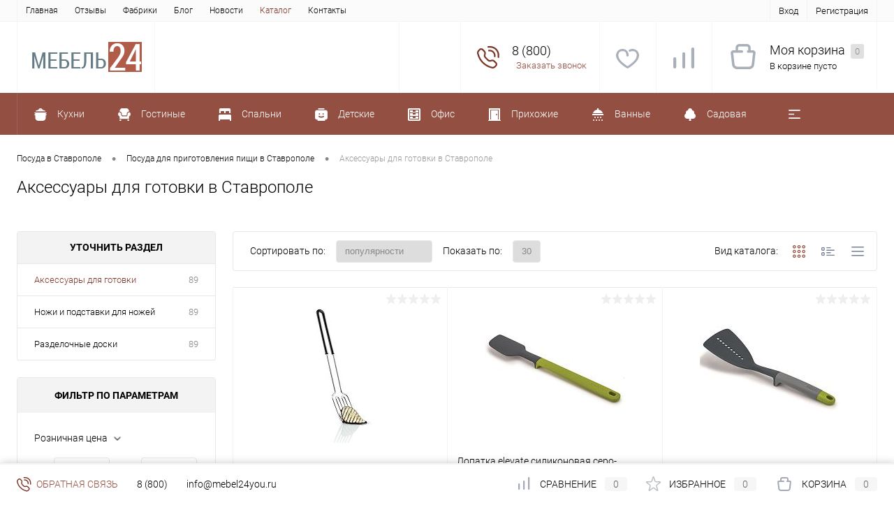

--- FILE ---
content_type: text/html; charset=UTF-8
request_url: https://stavropol.mebel24you.ru/catalog/posuda/prigotovlenie_pishchi/aksessuary_dlya_gotovki/
body_size: 37861
content:
<!DOCTYPE html>
<html lang="ru">
	<head>
		<meta charset="UTF-8">
		<meta name="format-detection" content="telephone=no">
		<meta name="viewport" content="width=device-width, initial-scale=1, maximum-scale=1, user-scalable=0"/>
		<link rel="shortcut icon" type="image/x-icon" href="/favicon.ico?v=1534775820?v=1534775820" />
		<meta http-equiv="X-UA-Compatible" content="IE=edge">
		<meta name="theme-color" content="#3498db">
		<meta http-equiv="Content-Type" content="text/html; charset=UTF-8" />
<meta name="robots" content="index, follow" />
<meta name="keywords" content="аксессуары для готовки в Ставрополе" />
<meta name="description" content="Аксессуары для готовки для приготовления пищи по выгодной цене в Ставрополе недорого. Каталог товаров: аксессуары для готовки цены на посуду, фото, отзывы, онлайн-заказ." />
<link href="/bitrix/cache/css/s1/dresscodeV2_1/kernel_main/kernel_main_v1.css?176866405423659" type="text/css"  rel="stylesheet" />
<link href="/bitrix/js/ui/design-tokens/dist/ui.design-tokens.min.css?172314242923463" type="text/css"  rel="stylesheet" />
<link href="/bitrix/js/ui/fonts/opensans/ui.font.opensans.min.css?17225828772320" type="text/css"  rel="stylesheet" />
<link href="/bitrix/js/main/popup/dist/main.popup.bundle.min.css?172258351026598" type="text/css"  rel="stylesheet" />
<link href="/bitrix/cache/css/s1/dresscodeV2_1/page_997be6124125569d86fb7043f00797db/page_997be6124125569d86fb7043f00797db_v1.css?176849726022594" type="text/css"  rel="stylesheet" />
<link href="/bitrix/cache/css/s1/dresscodeV2_1/template_7cb404f3dc2030a3b14b6544249add1e/template_7cb404f3dc2030a3b14b6544249add1e_v1.css?1768497257252682" type="text/css"  data-template-style="true" rel="stylesheet" />
<link href="/bitrix/panel/main/popup.min.css?172258309020774" type="text/css"  data-template-style="true"  rel="stylesheet" />
<script>if(!window.BX)window.BX={};if(!window.BX.message)window.BX.message=function(mess){if(typeof mess==='object'){for(let i in mess) {BX.message[i]=mess[i];} return true;}};</script>
<script>(window.BX||top.BX).message({"JS_CORE_LOADING":"Загрузка...","JS_CORE_NO_DATA":"- Нет данных -","JS_CORE_WINDOW_CLOSE":"Закрыть","JS_CORE_WINDOW_EXPAND":"Развернуть","JS_CORE_WINDOW_NARROW":"Свернуть в окно","JS_CORE_WINDOW_SAVE":"Сохранить","JS_CORE_WINDOW_CANCEL":"Отменить","JS_CORE_WINDOW_CONTINUE":"Продолжить","JS_CORE_H":"ч","JS_CORE_M":"м","JS_CORE_S":"с","JSADM_AI_HIDE_EXTRA":"Скрыть лишние","JSADM_AI_ALL_NOTIF":"Показать все","JSADM_AUTH_REQ":"Требуется авторизация!","JS_CORE_WINDOW_AUTH":"Войти","JS_CORE_IMAGE_FULL":"Полный размер"});</script>

<script src="/bitrix/js/main/core/core.min.js?1723142986225422"></script>

<script>BX.Runtime.registerExtension({"name":"main.core","namespace":"BX","loaded":true});</script>
<script>BX.setJSList(["\/bitrix\/js\/main\/core\/core_ajax.js","\/bitrix\/js\/main\/core\/core_promise.js","\/bitrix\/js\/main\/polyfill\/promise\/js\/promise.js","\/bitrix\/js\/main\/loadext\/loadext.js","\/bitrix\/js\/main\/loadext\/extension.js","\/bitrix\/js\/main\/polyfill\/promise\/js\/promise.js","\/bitrix\/js\/main\/polyfill\/find\/js\/find.js","\/bitrix\/js\/main\/polyfill\/includes\/js\/includes.js","\/bitrix\/js\/main\/polyfill\/matches\/js\/matches.js","\/bitrix\/js\/ui\/polyfill\/closest\/js\/closest.js","\/bitrix\/js\/main\/polyfill\/fill\/main.polyfill.fill.js","\/bitrix\/js\/main\/polyfill\/find\/js\/find.js","\/bitrix\/js\/main\/polyfill\/matches\/js\/matches.js","\/bitrix\/js\/main\/polyfill\/core\/dist\/polyfill.bundle.js","\/bitrix\/js\/main\/core\/core.js","\/bitrix\/js\/main\/polyfill\/intersectionobserver\/js\/intersectionobserver.js","\/bitrix\/js\/main\/lazyload\/dist\/lazyload.bundle.js","\/bitrix\/js\/main\/polyfill\/core\/dist\/polyfill.bundle.js","\/bitrix\/js\/main\/parambag\/dist\/parambag.bundle.js"]);
</script>
<script>BX.Runtime.registerExtension({"name":"pull.protobuf","namespace":"BX","loaded":true});</script>
<script>BX.Runtime.registerExtension({"name":"rest.client","namespace":"window","loaded":true});</script>
<script>(window.BX||top.BX).message({"pull_server_enabled":"N","pull_config_timestamp":0,"pull_guest_mode":"N","pull_guest_user_id":0});(window.BX||top.BX).message({"PULL_OLD_REVISION":"Для продолжения корректной работы с сайтом необходимо перезагрузить страницу."});</script>
<script>BX.Runtime.registerExtension({"name":"pull.client","namespace":"BX","loaded":true});</script>
<script>BX.Runtime.registerExtension({"name":"pull","namespace":"window","loaded":true});</script>
<script>BX.Runtime.registerExtension({"name":"fx","namespace":"window","loaded":true});</script>
<script>BX.Runtime.registerExtension({"name":"ui.design-tokens","namespace":"window","loaded":true});</script>
<script>BX.Runtime.registerExtension({"name":"main.pageobject","namespace":"window","loaded":true});</script>
<script>(window.BX||top.BX).message({"JS_CORE_LOADING":"Загрузка...","JS_CORE_NO_DATA":"- Нет данных -","JS_CORE_WINDOW_CLOSE":"Закрыть","JS_CORE_WINDOW_EXPAND":"Развернуть","JS_CORE_WINDOW_NARROW":"Свернуть в окно","JS_CORE_WINDOW_SAVE":"Сохранить","JS_CORE_WINDOW_CANCEL":"Отменить","JS_CORE_WINDOW_CONTINUE":"Продолжить","JS_CORE_H":"ч","JS_CORE_M":"м","JS_CORE_S":"с","JSADM_AI_HIDE_EXTRA":"Скрыть лишние","JSADM_AI_ALL_NOTIF":"Показать все","JSADM_AUTH_REQ":"Требуется авторизация!","JS_CORE_WINDOW_AUTH":"Войти","JS_CORE_IMAGE_FULL":"Полный размер"});</script>
<script>BX.Runtime.registerExtension({"name":"window","namespace":"window","loaded":true});</script>
<script>BX.Runtime.registerExtension({"name":"ui.fonts.opensans","namespace":"window","loaded":true});</script>
<script>BX.Runtime.registerExtension({"name":"main.popup","namespace":"BX.Main","loaded":true});</script>
<script>BX.Runtime.registerExtension({"name":"popup","namespace":"window","loaded":true});</script>
<script>(window.BX||top.BX).message({"AMPM_MODE":false});(window.BX||top.BX).message({"MONTH_1":"Январь","MONTH_2":"Февраль","MONTH_3":"Март","MONTH_4":"Апрель","MONTH_5":"Май","MONTH_6":"Июнь","MONTH_7":"Июль","MONTH_8":"Август","MONTH_9":"Сентябрь","MONTH_10":"Октябрь","MONTH_11":"Ноябрь","MONTH_12":"Декабрь","MONTH_1_S":"января","MONTH_2_S":"февраля","MONTH_3_S":"марта","MONTH_4_S":"апреля","MONTH_5_S":"мая","MONTH_6_S":"июня","MONTH_7_S":"июля","MONTH_8_S":"августа","MONTH_9_S":"сентября","MONTH_10_S":"октября","MONTH_11_S":"ноября","MONTH_12_S":"декабря","MON_1":"янв","MON_2":"фев","MON_3":"мар","MON_4":"апр","MON_5":"мая","MON_6":"июн","MON_7":"июл","MON_8":"авг","MON_9":"сен","MON_10":"окт","MON_11":"ноя","MON_12":"дек","DAY_OF_WEEK_0":"Воскресенье","DAY_OF_WEEK_1":"Понедельник","DAY_OF_WEEK_2":"Вторник","DAY_OF_WEEK_3":"Среда","DAY_OF_WEEK_4":"Четверг","DAY_OF_WEEK_5":"Пятница","DAY_OF_WEEK_6":"Суббота","DOW_0":"Вс","DOW_1":"Пн","DOW_2":"Вт","DOW_3":"Ср","DOW_4":"Чт","DOW_5":"Пт","DOW_6":"Сб","FD_SECOND_AGO_0":"#VALUE# секунд назад","FD_SECOND_AGO_1":"#VALUE# секунду назад","FD_SECOND_AGO_10_20":"#VALUE# секунд назад","FD_SECOND_AGO_MOD_1":"#VALUE# секунду назад","FD_SECOND_AGO_MOD_2_4":"#VALUE# секунды назад","FD_SECOND_AGO_MOD_OTHER":"#VALUE# секунд назад","FD_SECOND_DIFF_0":"#VALUE# секунд","FD_SECOND_DIFF_1":"#VALUE# секунда","FD_SECOND_DIFF_10_20":"#VALUE# секунд","FD_SECOND_DIFF_MOD_1":"#VALUE# секунда","FD_SECOND_DIFF_MOD_2_4":"#VALUE# секунды","FD_SECOND_DIFF_MOD_OTHER":"#VALUE# секунд","FD_SECOND_SHORT":"#VALUE#с","FD_MINUTE_AGO_0":"#VALUE# минут назад","FD_MINUTE_AGO_1":"#VALUE# минуту назад","FD_MINUTE_AGO_10_20":"#VALUE# минут назад","FD_MINUTE_AGO_MOD_1":"#VALUE# минуту назад","FD_MINUTE_AGO_MOD_2_4":"#VALUE# минуты назад","FD_MINUTE_AGO_MOD_OTHER":"#VALUE# минут назад","FD_MINUTE_DIFF_0":"#VALUE# минут","FD_MINUTE_DIFF_1":"#VALUE# минута","FD_MINUTE_DIFF_10_20":"#VALUE# минут","FD_MINUTE_DIFF_MOD_1":"#VALUE# минута","FD_MINUTE_DIFF_MOD_2_4":"#VALUE# минуты","FD_MINUTE_DIFF_MOD_OTHER":"#VALUE# минут","FD_MINUTE_0":"#VALUE# минут","FD_MINUTE_1":"#VALUE# минуту","FD_MINUTE_10_20":"#VALUE# минут","FD_MINUTE_MOD_1":"#VALUE# минуту","FD_MINUTE_MOD_2_4":"#VALUE# минуты","FD_MINUTE_MOD_OTHER":"#VALUE# минут","FD_MINUTE_SHORT":"#VALUE#мин","FD_HOUR_AGO_0":"#VALUE# часов назад","FD_HOUR_AGO_1":"#VALUE# час назад","FD_HOUR_AGO_10_20":"#VALUE# часов назад","FD_HOUR_AGO_MOD_1":"#VALUE# час назад","FD_HOUR_AGO_MOD_2_4":"#VALUE# часа назад","FD_HOUR_AGO_MOD_OTHER":"#VALUE# часов назад","FD_HOUR_DIFF_0":"#VALUE# часов","FD_HOUR_DIFF_1":"#VALUE# час","FD_HOUR_DIFF_10_20":"#VALUE# часов","FD_HOUR_DIFF_MOD_1":"#VALUE# час","FD_HOUR_DIFF_MOD_2_4":"#VALUE# часа","FD_HOUR_DIFF_MOD_OTHER":"#VALUE# часов","FD_HOUR_SHORT":"#VALUE#ч","FD_YESTERDAY":"вчера","FD_TODAY":"сегодня","FD_TOMORROW":"завтра","FD_DAY_AGO_0":"#VALUE# дней назад","FD_DAY_AGO_1":"#VALUE# день назад","FD_DAY_AGO_10_20":"#VALUE# дней назад","FD_DAY_AGO_MOD_1":"#VALUE# день назад","FD_DAY_AGO_MOD_2_4":"#VALUE# дня назад","FD_DAY_AGO_MOD_OTHER":"#VALUE# дней назад","FD_DAY_DIFF_0":"#VALUE# дней","FD_DAY_DIFF_1":"#VALUE# день","FD_DAY_DIFF_10_20":"#VALUE# дней","FD_DAY_DIFF_MOD_1":"#VALUE# день","FD_DAY_DIFF_MOD_2_4":"#VALUE# дня","FD_DAY_DIFF_MOD_OTHER":"#VALUE# дней","FD_DAY_AT_TIME":"#DAY# в #TIME#","FD_DAY_SHORT":"#VALUE#д","FD_MONTH_AGO_0":"#VALUE# месяцев назад","FD_MONTH_AGO_1":"#VALUE# месяц назад","FD_MONTH_AGO_10_20":"#VALUE# месяцев назад","FD_MONTH_AGO_MOD_1":"#VALUE# месяц назад","FD_MONTH_AGO_MOD_2_4":"#VALUE# месяца назад","FD_MONTH_AGO_MOD_OTHER":"#VALUE# месяцев назад","FD_MONTH_DIFF_0":"#VALUE# месяцев","FD_MONTH_DIFF_1":"#VALUE# месяц","FD_MONTH_DIFF_10_20":"#VALUE# месяцев","FD_MONTH_DIFF_MOD_1":"#VALUE# месяц","FD_MONTH_DIFF_MOD_2_4":"#VALUE# месяца","FD_MONTH_DIFF_MOD_OTHER":"#VALUE# месяцев","FD_MONTH_SHORT":"#VALUE#мес","FD_YEARS_AGO_0":"#VALUE# лет назад","FD_YEARS_AGO_1":"#VALUE# год назад","FD_YEARS_AGO_10_20":"#VALUE# лет назад","FD_YEARS_AGO_MOD_1":"#VALUE# год назад","FD_YEARS_AGO_MOD_2_4":"#VALUE# года назад","FD_YEARS_AGO_MOD_OTHER":"#VALUE# лет назад","FD_YEARS_DIFF_0":"#VALUE# лет","FD_YEARS_DIFF_1":"#VALUE# год","FD_YEARS_DIFF_10_20":"#VALUE# лет","FD_YEARS_DIFF_MOD_1":"#VALUE# год","FD_YEARS_DIFF_MOD_2_4":"#VALUE# года","FD_YEARS_DIFF_MOD_OTHER":"#VALUE# лет","FD_YEARS_SHORT_0":"#VALUE#л","FD_YEARS_SHORT_1":"#VALUE#г","FD_YEARS_SHORT_10_20":"#VALUE#л","FD_YEARS_SHORT_MOD_1":"#VALUE#г","FD_YEARS_SHORT_MOD_2_4":"#VALUE#г","FD_YEARS_SHORT_MOD_OTHER":"#VALUE#л","CAL_BUTTON":"Выбрать","CAL_TIME_SET":"Установить время","CAL_TIME":"Время","FD_LAST_SEEN_TOMORROW":"завтра в #TIME#","FD_LAST_SEEN_NOW":"только что","FD_LAST_SEEN_TODAY":"сегодня в #TIME#","FD_LAST_SEEN_YESTERDAY":"вчера в #TIME#","FD_LAST_SEEN_MORE_YEAR":"более года назад"});</script>
<script type="extension/settings" data-extension="main.date">{"formats":{"FORMAT_DATE":"DD.MM.YYYY","FORMAT_DATETIME":"DD.MM.YYYY HH:MI:SS","SHORT_DATE_FORMAT":"d.m.Y","MEDIUM_DATE_FORMAT":"j M Y","LONG_DATE_FORMAT":"j F Y","DAY_MONTH_FORMAT":"j F","DAY_SHORT_MONTH_FORMAT":"j M","SHORT_DAY_OF_WEEK_MONTH_FORMAT":"D, j F","SHORT_DAY_OF_WEEK_SHORT_MONTH_FORMAT":"D, j M","DAY_OF_WEEK_MONTH_FORMAT":"l, j F","FULL_DATE_FORMAT":"l, j F  Y","SHORT_TIME_FORMAT":"H:i","LONG_TIME_FORMAT":"H:i:s"}}</script>
<script>BX.Runtime.registerExtension({"name":"main.date","namespace":"BX.Main","loaded":true});</script>
<script>(window.BX||top.BX).message({"WEEK_START":1});</script>
<script>BX.Runtime.registerExtension({"name":"date","namespace":"window","loaded":true});</script>
<script>(window.BX||top.BX).message({"LANGUAGE_ID":"ru","FORMAT_DATE":"DD.MM.YYYY","FORMAT_DATETIME":"DD.MM.YYYY HH:MI:SS","COOKIE_PREFIX":"BITRIX_SM","SERVER_TZ_OFFSET":"10800","UTF_MODE":"Y","SITE_ID":"s1","SITE_DIR":"\/","USER_ID":"","SERVER_TIME":1768940098,"USER_TZ_OFFSET":0,"USER_TZ_AUTO":"Y","bitrix_sessid":"cb4b9ff13eed45a6dfc826fd832b776c"});</script>


<script  src="/bitrix/cache/js/s1/dresscodeV2_1/kernel_main/kernel_main_v1.js?1768664054171807"></script>
<script src="/bitrix/js/pull/protobuf/protobuf.min.js?162255352576433"></script>
<script src="/bitrix/js/pull/protobuf/model.min.js?162255352514190"></script>
<script src="/bitrix/js/rest/client/rest.client.min.js?16225535599240"></script>
<script src="/bitrix/js/pull/client/pull.client.min.js?172569791549664"></script>
<script src="/bitrix/js/main/popup/dist/main.popup.bundle.min.js?172314260065824"></script>
<script src="/bitrix/js/abricos/fonts9203.js?1559770414104"></script>
<script>BX.setJSList(["\/bitrix\/js\/main\/core\/core_fx.js","\/bitrix\/js\/main\/pageobject\/pageobject.js","\/bitrix\/js\/main\/core\/core_window.js","\/bitrix\/js\/main\/date\/main.date.js","\/bitrix\/js\/main\/core\/core_date.js","\/bitrix\/js\/main\/dd.js","\/bitrix\/js\/main\/core\/core_uf.js","\/bitrix\/js\/main\/core\/core_dd.js","\/bitrix\/js\/main\/core\/core_tooltip.js","\/local\/templates\/dresscodeV2_1\/components\/bitrix\/catalog\/.default\/script.js","\/local\/templates\/dresscodeV2_1\/components\/bitrix\/catalog.smart.filter\/.default\/script.js","\/local\/templates\/dresscodeV2_1\/components\/dresscode\/slider\/middle\/js\/init.js","\/local\/components\/aspro\/smartseo.tags\/templates\/.default\/script.js","\/local\/templates\/dresscodeV2_1\/js\/jquery-1.11.0.min.js","\/local\/templates\/dresscodeV2_1\/js\/jquery.easing.1.3.js","\/local\/templates\/dresscodeV2_1\/js\/rangeSlider.js","\/local\/templates\/dresscodeV2_1\/js\/maskedinput.js","\/local\/templates\/dresscodeV2_1\/js\/system.js","\/local\/templates\/dresscodeV2_1\/js\/topMenu.js","\/local\/templates\/dresscodeV2_1\/js\/topSearch.js","\/local\/templates\/dresscodeV2_1\/js\/dwCarousel.js","\/local\/templates\/dresscodeV2_1\/js\/dwSlider.js","\/local\/templates\/dresscodeV2_1\/js\/dwTimer.js","\/local\/templates\/dresscodeV2_1\/js\/dwZoomer.js","\/bitrix\/components\/dresscode\/sale.geo.positiion\/templates\/.default\/script.js","\/local\/templates\/dresscodeV2_1\/components\/bitrix\/form.result.new\/modal\/script.js","\/bitrix\/templates\/.default\/components\/dresscode\/search.line\/template1\/script.js","\/local\/templates\/dresscodeV2_1\/components\/bitrix\/menu\/catalogMenu\/script.js","\/bitrix\/components\/dresscode\/catalog.product.subscribe.online\/templates\/.default\/script.js"]);</script>
<script>BX.setCSSList(["\/bitrix\/js\/main\/core\/css\/core_date.css","\/bitrix\/js\/main\/core\/css\/core_uf.css","\/bitrix\/js\/main\/core\/css\/core_tooltip.css","\/local\/templates\/dresscodeV2_1\/components\/bitrix\/catalog\/.default\/bitrix\/catalog.section.list\/level2\/style.css","\/local\/templates\/dresscodeV2_1\/components\/bitrix\/catalog.smart.filter\/.default\/style.css","\/local\/templates\/dresscodeV2_1\/components\/dresscode\/slider\/middle\/style.css","\/local\/templates\/dresscodeV2_1\/components\/bitrix\/catalog\/.default\/bitrix\/catalog.section.list\/catalog-pictures\/style.css","\/local\/templates\/dresscodeV2_1\/components\/dresscode\/catalog.section\/squares\/style.css","\/local\/templates\/dresscodeV2_1\/components\/bitrix\/system.pagenavigation\/round\/style.css","\/local\/templates\/dresscodeV2_1\/fonts\/roboto\/roboto.css","\/local\/templates\/dresscodeV2_1\/themes\/brown\/style.css","\/local\/templates\/dresscodeV2_1\/headers\/header1\/css\/style.css","\/local\/templates\/dresscodeV2_1\/components\/bitrix\/menu\/topMenu\/style.css","\/bitrix\/components\/dresscode\/sale.geo.positiion\/templates\/.default\/style.css","\/local\/templates\/dresscodeV2_1\/components\/bitrix\/form.result.new\/modal\/style.css","\/bitrix\/templates\/.default\/components\/dresscode\/search.line\/template1\/style.css","\/local\/templates\/dresscodeV2_1\/components\/bitrix\/menu\/catalogMenu\/style.css","\/local\/templates\/dresscodeV2_1\/components\/bitrix\/breadcrumb\/.default\/style.css","\/bitrix\/components\/dresscode\/products.by.filter\/templates\/.default\/style.css","\/bitrix\/components\/dresscode\/catalog.viewed.product\/templates\/.default\/style.css","\/local\/templates\/dresscodeV2_1\/template_styles.css"]);</script>
<script>
					(function () {
						"use strict";

						var counter = function ()
						{
							var cookie = (function (name) {
								var parts = ("; " + document.cookie).split("; " + name + "=");
								if (parts.length == 2) {
									try {return JSON.parse(decodeURIComponent(parts.pop().split(";").shift()));}
									catch (e) {}
								}
							})("BITRIX_CONVERSION_CONTEXT_s1");

							if (cookie && cookie.EXPIRE >= BX.message("SERVER_TIME"))
								return;

							var request = new XMLHttpRequest();
							request.open("POST", "/bitrix/tools/conversion/ajax_counter.php", true);
							request.setRequestHeader("Content-type", "application/x-www-form-urlencoded");
							request.send(
								"SITE_ID="+encodeURIComponent("s1")+
								"&sessid="+encodeURIComponent(BX.bitrix_sessid())+
								"&HTTP_REFERER="+encodeURIComponent(document.referrer)
							);
						};

						if (window.frameRequestStart === true)
							BX.addCustomEvent("onFrameDataReceived", counter);
						else
							BX.ready(counter);
					})();
				</script>
<!-- Yandex.Metrika counter --> <script data-skip-moving="true">     (function (d, w, c) {         (w[c] = w[c] || []).push(function() {             try {                 w.yaCounter49854307 = new Ya.Metrika({                     id:49854307,                     clickmap:true,                     trackLinks:true,                     accurateTrackBounce:true,                     webvisor:true                 });             } catch(e) { }         });          var n = d.getElementsByTagName("script")[0],             s = d.createElement("script"),             f = function () { n.parentNode.insertBefore(s, n); };         s.type = "text/javascript";         s.async = true;         s.src = "https://mc.yandex.ru/metrika/watch.js";          if (w.opera == "[object Opera]") {             d.addEventListener("DOMContentLoaded", f, false);         } else { f(); }     })(document, window, "yandex_metrika_callbacks"); </script> <noscript><div><img src="https://mc.yandex.ru/watch/49854307" style="position:absolute; left:-9999px;" alt="" /></div></noscript> <!-- /Yandex.Metrika counter -->
<meta property="ya:interaction" content="XML_FORM" />
<meta property="ya:interaction:url" content="https://stavropol.mebel24you.ru/catalog/posuda/prigotovlenie_pishchi/aksessuary_dlya_gotovki/?mode=xml" />



<script  src="/bitrix/cache/js/s1/dresscodeV2_1/template_8c36d080e0e3e8615f7481ba5d021b6c/template_8c36d080e0e3e8615f7481ba5d021b6c_v1.js?1768497257178753"></script>
<script  src="/bitrix/cache/js/s1/dresscodeV2_1/page_fb6d46f5bd23588b964b3054b5a9044c/page_fb6d46f5bd23588b964b3054b5a9044c_v1.js?176849725820344"></script>
<script>var _ba = _ba || []; _ba.push(["aid", "43867a11b1b592a68de4db010b27344e"]); _ba.push(["host", "stavropol.mebel24you.ru"]); (function() {var ba = document.createElement("script"); ba.type = "text/javascript"; ba.async = true;ba.src = (document.location.protocol == "https:" ? "https://" : "http://") + "bitrix.info/ba.js";var s = document.getElementsByTagName("script")[0];s.parentNode.insertBefore(ba, s);})();</script>


		<title>Аксессуары для готовки купить в Ставрополе в интернет магазине</title>

                        <!-- Yandex.RTB -->
        <script>window.yaContextCb=window.yaContextCb||[]</script>
        <script src="https://yandex.ru/ads/system/context.js" async></script>
	</head>
	<body class="loading  panels_white">
		<div id="panel">
					</div>
		<div id="foundation" class="slider_small">
			<div id="topHeader" class="color_default">
	<div class="limiter">
			<ul id="topMenu">
					
							<li><a href="/">Главная</a></li>
						
					
							<li><a href="/reviews/">Отзывы</a></li>
						
					
							<li><a href="/brands/">Фабрики</a></li>
						
					
							<li><a href="/blog/">Блог</a></li>
						
					
							<li><a href="/news/">Новости</a></li>
						
					
							<li><a class="selected">Каталог</a></li>
						
					
							<li><a href="/about/contacts/">Контакты</a></li>
						
			</ul>
		<ul id="topService">
			<!--'start_frame_cache_1Kz6Lg'--><!--'end_frame_cache_1Kz6Lg'-->				<li class="top-auth-login"><a href="/auth/?backurl=/catalog/posuda/prigotovlenie_pishchi/aksessuary_dlya_gotovki/">Вход</a></li>
	<li class="top-auth-register"><a href="/auth/?register=yes&amp;backurl=/catalog/posuda/prigotovlenie_pishchi/aksessuary_dlya_gotovki/">Регистрация</a></li>
		</ul>
	</div>
</div>
<div id="subHeader">
	<div class="limiter">
		<div id="logo">
				<a href="/"><img src="/local/templates/dresscodeV2_1/images/logo.png?v=1533569520?v=1533569520" alt=""></a>
		</div>
		<div id="headerTools">
			<ul class="tools">
				<li class="search">
					<div class="wrap">
						<a href="#" class="icon" id="openSearch"></a>
					</div>
				</li>
				<li class="telephone">
					<div class="wrap">
						<a href="/callback/" class="icon callBack"></a>
						<div class="nf">
							<span class="heading">8 (800)</span>&nbsp;
<a href="#" class="openWebFormModal link callBack" data-id="2">Заказать звонок</a>
<div class="webformModal" id="webFormDwModal_2">
	<div class="webformModalHideScrollBar">
		<div class="webformModalcn100">
			<div class="webformModalContainer">
				<div class="webFormDwModal" data-id="2">
																					<form name="DW_CALLBACK_FORM" action="/catalog/posuda/prigotovlenie_pishchi/aksessuary_dlya_gotovki/" method="POST" enctype="multipart/form-data"><input type="hidden" name="sessid" id="sessid_5" value="cb4b9ff13eed45a6dfc826fd832b776c" /><input type="hidden" name="WEB_FORM_ID" value="2" />																					<div class="webFormModalHeading">Заказать звонок<a href="#" class="webFormModalHeadingExit"></a></div>
																					<p class="webFormDescription">Оставьте Ваше сообщение и контактные данные и наши специалисты свяжутся с Вами в ближайшее рабочее время для решения Вашего вопроса.</p>
																			<div class="webFormItems">
																											<div class="webFormItem" id="WEB_FORM_ITEM_TELEPHONE">
											<div class="webFormItemCaption">
																																						<img src="/upload/form/f1b/f1b365d2ca155cd2544419f1860b8765.png" class="webFormItemImage" alt="Ваш телефон">
																								<div class="webFormItemLabel">Ваш телефон<span class="webFormItemRequired">*</span></div>
											</div>
											<div class="webFormItemError"></div>
											<div class="webFormItemField" data-required="Y">
																									<input type="text"  class="inputtext"  name="form_text_6" value="" size="40">																							</div>
										</div>
																																				<div class="webFormItem" id="WEB_FORM_ITEM_NAME">
											<div class="webFormItemCaption">
																																						<img src="/upload/form/fa8/fa8525d2bfc0f23b2bef1bb773ac8d4f.png" class="webFormItemImage" alt="Ваше имя">
																								<div class="webFormItemLabel">Ваше имя</div>
											</div>
											<div class="webFormItemError"></div>
											<div class="webFormItemField">
																									<input type="text"  class="inputtext"  name="form_text_7" value="" size="40">																							</div>
										</div>
																									<div class="personalInfo">
									<div class="webFormItem">
										<div class="webFormItemError"></div>
										<div class="webFormItemField" data-required="Y">
											<input type="checkbox" class="personalInfoField" name="personalInfo" value="Y"><label class="label-for" data-for="personalInfoField">Я согласен на <a href="/personal-info/" class="pilink">обработку персональных данных.</a><span class="webFormItemRequired">*</span></label>
										</div>
									</div>
								</div>
															</div>
												<div class="webFormError"></div>
						<div class="webFormTools">
							<div class="tb">
								<div class="tc">
									<input  type="submit" name="web_form_submit" value="Отправить" class="sendWebFormDw" />
									<input type="hidden" name="web_form_apply" value="Y" />
								</div>
								<div class="tc"><input type="reset" value="Сбросить" /></div>
							</div>
							<p><span class="form-required starrequired">*</span> - Поля, обязательные для заполнения</p>
						</div>
						</form>									</div>
			</div>
		</div>
	</div>
</div>
<div class="webFormMessage" id="webFormMessage_2">
	<div class="webFormMessageContainer">
		<div class="webFormMessageMiddle">
			<div class="webFormMessageHeading">Сообщение отправлено</div>
			<div class="webFormMessageDescription">Ваше сообщение успешно отправлено. В ближайшее время с Вами свяжется наш специалист</div>
			<a href="#" class="webFormMessageExit">Закрыть окно</a>
		</div>
	</div>
</div>
<script>
	var webFormAjaxDir = "/local/templates/dresscodeV2_1/components/bitrix/form.result.new/modal/ajax.php";
	var webFormSiteId = "s1";
</script>						</div>
					</div>
				</li>
				<li class="wishlist">
					<div id="flushTopwishlist">
						
<div class="wrap">
	<a class="icon"></a>
	<div class="nf">
		<a class="heading">Избранное</a>
		<!--'start_frame_cache_zkASNO'-->							<span class="text">Нет товаров</span>
					<!--'end_frame_cache_zkASNO'-->	</div>
</div>
					</div>
				</li>
				<li class="compare">
					<div id="flushTopCompare">
						<div class="wrap">
	<a class="icon"></a>
	<div class="nf">
		<a class="heading">Сравнение</a>
		<!--'start_frame_cache_yqTuxz'-->					<span class="text">Нет товаров</span>
				<!--'end_frame_cache_yqTuxz'-->	</div>
</div>
					</div>
				</li>
         	 	<li class="cart">
         	 		<div id="flushTopCart">
<div class="wrap">
	<!--'start_frame_cache_FKauiI'-->	<a class="icon"></a>
		<div class="nf">
			<a class="heading">Моя корзина <ins>0</ins></a>
							<span class="text">В корзине пусто</span>
					</div>
			<!--'end_frame_cache_FKauiI'--></div>

</div></li>
			</ul>
		</div>
		
<div id="topSearch">
	<form action="/search/" method="GET" id="topSearchForm" class="limiter">
		<table>
			<tr>
				<td class="searchField">
					<input type="text" name="q" value="" autocomplete="off" placeholder="Введите текст для поиска" id="searchQuery">
					<a href="#" id="topSeachCloseForm">Закрыть окно</a>
				</td>
				<td class="submit">
					<input type="hidden" name="r" value="Y">
					<input type="submit" name="send" value="Y" id="goSearch">
				</td>
			</tr>
		</table>
	</form>
</div>
<div id="searchResult"></div>
<div id="searchOverlap"></div>
<script>
	var searchAjaxPath = "/bitrix/templates/.default/components/dresscode/search.line/template1/ajax.php";
	var searchProductParams = '{"COMPONENT_TEMPLATE":".default","IBLOCK_TYPE":"catalog","IBLOCK_ID":"15","CACHE_TYPE":"A","CACHE_TIME":"3600000","PRICE_CODE":["BASE"],"CONVERT_CURRENCY":"Y","CURRENCY_ID":"RUB","PROPERTY_CODE":[""],"~COMPONENT_TEMPLATE":".default","~IBLOCK_TYPE":"catalog","~IBLOCK_ID":"15","~CACHE_TYPE":"A","~CACHE_TIME":"3600000","~PRICE_CODE":["BASE"],"~CONVERT_CURRENCY":"Y","~CURRENCY_ID":"RUB","~PROPERTY_CODE":[""],"LAZY_LOAD_PICTURES":"N"}';
</script>	</div>
</div>
<div class="menuContainerColor color_theme">
				<div id="mainMenuStaticContainer">
			<div id="mainMenuContainer" class="auto-fixed">
				<div class="limiter">
					<a href="/catalog/" class="minCatalogButton" id="catalogSlideButton">
						<img src="/local/templates/dresscodeV2_1/images/catalogButton.svg" alt=""> Каталог товаров					</a>
											<!--div id="menuCatalogSection">
							<div class="menuSection">
								<a href="/catalog/" class="catalogButton"><span class="catalogButtonImage"></span>Каталог товаров <span class="sectionMenuArrow"></span></a>
								<div class="drop">
									<div class="limiter">
										<ul class="menuSectionList">
																							<li class="sectionColumn">
													<div class="container">
																													<a href="/catalog/sale-of-kitchens/" class="picture">
																<img src="/upload/resize_cache/iblock/87a/200_130_1/87a089246437d1ea6a2b5b287ad09b61.jpg" alt="Кухни">
															</a>
																												<a href="/catalog/sale-of-kitchens/" class="menuLink">
															Кухни														</a>
													</div>
												</li>
																							<li class="sectionColumn">
													<div class="container">
																													<a href="/catalog/sale-of-furniture-for-living-room/" class="picture">
																<img src="/upload/resize_cache/iblock/aa3/200_130_1/aa3163c083415e9549f7986a08d6c139.jpg" alt="Гостиные">
															</a>
																												<a href="/catalog/sale-of-furniture-for-living-room/" class="menuLink">
															Гостиные														</a>
													</div>
												</li>
																							<li class="sectionColumn">
													<div class="container">
																													<a href="/catalog/sale-of-bedroom-furniture/" class="picture">
																<img src="/upload/resize_cache/iblock/ba4/200_130_1/ba460f6b8aae3191d271bf4fd6a0f852.jpg" alt="Спальни">
															</a>
																												<a href="/catalog/sale-of-bedroom-furniture/" class="menuLink">
															Спальни														</a>
													</div>
												</li>
																							<li class="sectionColumn">
													<div class="container">
																													<a href="/catalog/sale-of-childrens-furniture/" class="picture">
																<img src="/upload/resize_cache/iblock/63c/200_130_1/63c8587e52b121f3d0c1f3dab79488d4.jpg" alt="Детские">
															</a>
																												<a href="/catalog/sale-of-childrens-furniture/" class="menuLink">
															Детские														</a>
													</div>
												</li>
																							<li class="sectionColumn">
													<div class="container">
																													<a href="/catalog/sale-of-office-furniture/" class="picture">
																<img src="/upload/resize_cache/iblock/507/200_130_1/507b802914bfafe64f0e4cd0fda3f793.jpg" alt="Офис">
															</a>
																												<a href="/catalog/sale-of-office-furniture/" class="menuLink">
															Офис														</a>
													</div>
												</li>
																							<li class="sectionColumn">
													<div class="container">
																													<a href="/catalog/hallway-furniture/" class="picture">
																<img src="/upload/resize_cache/iblock/2be/200_130_1/2befed3e7550057090bbdbd69a6fe0fd.jpg" alt="Прихожие">
															</a>
																												<a href="/catalog/hallway-furniture/" class="menuLink">
															Прихожие														</a>
													</div>
												</li>
																							<li class="sectionColumn">
													<div class="container">
																													<a href="/catalog/bathroom-furniture-for-sale/" class="picture">
																<img src="/upload/resize_cache/iblock/766/200_130_1/7664029ccd65f8e49eb979ee3df9b841.jpg" alt="Ванные">
															</a>
																												<a href="/catalog/bathroom-furniture-for-sale/" class="menuLink">
															Ванные														</a>
													</div>
												</li>
																							<li class="sectionColumn">
													<div class="container">
																													<a href="/catalog/garden-furniture/" class="picture">
																<img src="/upload/resize_cache/iblock/a21/200_130_1/a21662bc53020bc7e28d3a7b1ecee9db.jpg" alt="Садовая">
															</a>
																												<a href="/catalog/garden-furniture/" class="menuLink">
															Садовая														</a>
													</div>
												</li>
																							<li class="sectionColumn">
													<div class="container">
																													<a href="/catalog/svet/" class="picture">
																<img src="/upload/resize_cache/iblock/9dd/200_130_1/zts8dnvz3ebvewddlhrz6g9h9e802520.jpg" alt="Свет">
															</a>
																												<a href="/catalog/svet/" class="menuLink">
															Свет														</a>
													</div>
												</li>
																							<li class="sectionColumn">
													<div class="container">
																													<a href="/catalog/zerkala/" class="picture">
																<img src="/upload/resize_cache/iblock/b43/200_130_1/clzb1rm68npx74yaldpkpea93e8a8bn4.jpg" alt="Зеркала">
															</a>
																												<a href="/catalog/zerkala/" class="menuLink">
															Зеркала														</a>
													</div>
												</li>
																							<li class="sectionColumn">
													<div class="container">
																													<a href="/catalog/dekor/" class="picture">
																<img src="/upload/resize_cache/iblock/e47/200_130_1/w2w5hv0bp2fz1e6n3tefk37dhqsgmauo.jpg" alt="Декор">
															</a>
																												<a href="/catalog/dekor/" class="menuLink">
															Декор														</a>
													</div>
												</li>
																							<li class="sectionColumn">
													<div class="container">
																													<a href="/catalog/posuda/" class="picture">
																<img src="/upload/resize_cache/iblock/680/200_130_1/inl6f7d8jmz5ahu8j0zpobkfn88c2sf3.jpg" alt="Посуда">
															</a>
																												<a href="/catalog/posuda/" class="menuLink">
															Посуда														</a>
													</div>
												</li>
																							<li class="sectionColumn">
													<div class="container">
																													<a href="/catalog/tekstil/" class="picture">
																<img src="/upload/resize_cache/iblock/1f9/200_130_1/gnurzsekpf9s6xysel0yqdln9lc6mfnr.jpg" alt="Текстиль">
															</a>
																												<a href="/catalog/tekstil/" class="menuLink">
															Текстиль														</a>
													</div>
												</li>
																					</ul>
									</div>
								</div>
							</div>
						</div-->
										<ul id="mainMenu">
													<li class="eChild allow-dropdown">
								<a href="/catalog/sale-of-kitchens/" class="menuLink">
																			<img src="/upload/iblock/ea3/ea32736ef6385868d821acdb1adca174.png" alt="Кухни" title="Кухни">
																		<span class="back"></span>
									<span class="link-title">Кухни</span>
									<span class="dropdown btn-simple btn-micro"></span>
								</a>
																	<div class="drop">
										<div class="limiter">
																																				<ul class="nextColumn">
																													<li class="allow-dropdown">
																																<a href="/catalog/sale-of-kitchens/kitchen-sets/" class="menu2Link">
																	Кухни																																			<span class="dropdown btn-simple btn-micro"></span>
																																	</a>
																																	<ul>
																																					<li>
																				<a href="/catalog/sale-of-kitchens/kitchen-sets/pryamye_kukhni/" class="menu2Link">
																					Прямые кухни																				</a>
																			</li>
																																					<li>
																				<a href="/catalog/sale-of-kitchens/kitchen-sets/uglovye_kukhni/" class="menu2Link">
																					Угловые кухни																				</a>
																			</li>
																																					<li>
																				<a href="/catalog/sale-of-kitchens/kitchen-sets/modulnye_kukhni/" class="menu2Link">
																					Модульные кухни																				</a>
																			</li>
																																					<li>
																				<a href="/catalog/sale-of-kitchens/kitchen-sets/malenkie_kukhni/" class="menu2Link">
																					Маленькие кухни																				</a>
																			</li>
																																					<li>
																				<a href="/catalog/sale-of-kitchens/kitchen-sets/belye_kukhni/" class="menu2Link">
																					Белые кухни																				</a>
																			</li>
																																					<li>
																				<a href="/catalog/sale-of-kitchens/kitchen-sets/chernye_kukhni/" class="menu2Link">
																					Черные кухни																				</a>
																			</li>
																																					<li>
																				<a href="/catalog/sale-of-kitchens/kitchen-sets/sovremennye_kukhni/" class="menu2Link">
																					Современные кухни																				</a>
																			</li>
																																					<li>
																				<a href="/catalog/sale-of-kitchens/kitchen-sets/kukhni_mariya/" class="menu2Link">
																					Кухни Мария																				</a>
																			</li>
																																			</ul>
																															</li>
																													<li class="allow-dropdown">
																																<a href="/catalog/sale-of-kitchens/kukhonnye-shkafy/" class="menu2Link">
																	Кухонные шкафы																																			<span class="dropdown btn-simple btn-micro"></span>
																																	</a>
																																	<ul>
																																					<li>
																				<a href="/catalog/sale-of-kitchens/kukhonnye-shkafy/navesnye_shkafy/" class="menu2Link">
																					Навесные шкафы																				</a>
																			</li>
																																					<li>
																				<a href="/catalog/sale-of-kitchens/kukhonnye-shkafy/shkafy-napolnye/" class="menu2Link">
																					Шкафы напольные																				</a>
																			</li>
																																			</ul>
																															</li>
																											</ul>
																																																<ul class="nextColumn">
																													<li class="allow-dropdown">
																																<a href="/catalog/sale-of-kitchens/dining-tables/" class="menu2Link">
																	Кухонные столы																																			<span class="dropdown btn-simple btn-micro"></span>
																																	</a>
																																	<ul>
																																					<li>
																				<a href="/catalog/sale-of-kitchens/dining-tables/obedennye_stoly/" class="menu2Link">
																					Обеденные столы																				</a>
																			</li>
																																					<li>
																				<a href="/catalog/sale-of-kitchens/dining-tables/stoly_knizhki/" class="menu2Link">
																					Столы-книжки																				</a>
																			</li>
																																					<li>
																				<a href="/catalog/sale-of-kitchens/dining-tables/stoly_transformery/" class="menu2Link">
																					Столы-трансформеры																				</a>
																			</li>
																																					<li>
																				<a href="/catalog/sale-of-kitchens/dining-tables/raskladnye_stoly/" class="menu2Link">
																					Раскладные столы																				</a>
																			</li>
																																					<li>
																				<a href="/catalog/sale-of-kitchens/dining-tables/razdvizhnye_stoly/" class="menu2Link">
																					Раздвижные столы																				</a>
																			</li>
																																					<li>
																				<a href="/catalog/sale-of-kitchens/dining-tables/steklyannye_stoly/" class="menu2Link">
																					Стеклянные столы																				</a>
																			</li>
																																					<li>
																				<a href="/catalog/sale-of-kitchens/dining-tables/derevyannye_stoly/" class="menu2Link">
																					Деревянные столы																				</a>
																			</li>
																																					<li>
																				<a href="/catalog/sale-of-kitchens/dining-tables/barnye_stoly/" class="menu2Link">
																					Барные столы																				</a>
																			</li>
																																			</ul>
																															</li>
																													<li>
																																<a href="/catalog/sale-of-kitchens/dining-room-sets/" class="menu2Link">
																	Обеденные группы																																	</a>
																															</li>
																											</ul>
																																																<ul class="nextColumn">
																													<li class="allow-dropdown">
																																<a href="/catalog/sale-of-kitchens/chairs-stools/" class="menu2Link">
																	Стулья для кухни																																			<span class="dropdown btn-simple btn-micro"></span>
																																	</a>
																																	<ul>
																																					<li>
																				<a href="/catalog/sale-of-kitchens/chairs-stools/kukhonnye_stulya/" class="menu2Link">
																					Обеденные стулья																				</a>
																			</li>
																																					<li>
																				<a href="/catalog/sale-of-kitchens/chairs-stools/barnye_stulya/" class="menu2Link">
																					Барные стулья																				</a>
																			</li>
																																					<li>
																				<a href="/catalog/sale-of-kitchens/chairs-stools/stulya_na_metallokarkase/" class="menu2Link">
																					Стулья на металлокаркасе																				</a>
																			</li>
																																					<li>
																				<a href="/catalog/sale-of-kitchens/chairs-stools/derevyannye_stulya/" class="menu2Link">
																					Деревянные стулья																				</a>
																			</li>
																																					<li>
																				<a href="/catalog/sale-of-kitchens/chairs-stools/kresla-dlya-kuhni/" class="menu2Link">
																					Кресла для кухни																				</a>
																			</li>
																																					<li>
																				<a href="/catalog/sale-of-kitchens/chairs-stools/taburety/" class="menu2Link">
																					Табуретки																				</a>
																			</li>
																																					<li>
																				<a href="/catalog/sale-of-kitchens/chairs-stools/myagkie_stulya_dlya_kuhni/" class="menu2Link">
																					Мягкие стулья																				</a>
																			</li>
																																					<li>
																				<a href="/catalog/sale-of-kitchens/chairs-stools/skladnye_stulya_dlya_kuhni/" class="menu2Link">
																					Складные стулья																				</a>
																			</li>
																																			</ul>
																															</li>
																											</ul>
																																																<ul class="nextColumn">
																													<li class="allow-dropdown">
																																<a href="/catalog/sale-of-kitchens/kukhonnye_divany/" class="menu2Link">
																	Диваны для кухни																																			<span class="dropdown btn-simple btn-micro"></span>
																																	</a>
																																	<ul>
																																					<li>
																				<a href="/catalog/sale-of-kitchens/kukhonnye_divany/uglovye_kukhonnye_divany/" class="menu2Link">
																					Угловые кухонные диваны																				</a>
																			</li>
																																					<li>
																				<a href="/catalog/sale-of-kitchens/kukhonnye_divany/kukhonnye_divany_so_spalnym_mestom/" class="menu2Link">
																					Кухонные диваны со спальным местом																				</a>
																			</li>
																																					<li>
																				<a href="/catalog/sale-of-kitchens/kukhonnye_divany/divany_pryamye_kukhonnye/" class="menu2Link">
																					Диваны прямые кухонные																				</a>
																			</li>
																																					<li>
																				<a href="/catalog/sale-of-kitchens/kukhonnye_divany/malenkie_kukhonnye_divany/" class="menu2Link">
																					Маленькие кухонные диваны																				</a>
																			</li>
																																					<li>
																				<a href="/catalog/sale-of-kitchens/kukhonnye_divany/kukhonnye_divany_s_yashchikom/" class="menu2Link">
																					Кухонные диваны с ящиком																				</a>
																			</li>
																																					<li>
																				<a href="/catalog/sale-of-kitchens/kukhonnye_divany/raskladnye_kukhonnye_divany/" class="menu2Link">
																					Раскладные диваны на кухню																				</a>
																			</li>
																																			</ul>
																															</li>
																													<li class="allow-dropdown">
																																<a href="/catalog/sale-of-kitchens/kitchen-corners/" class="menu2Link">
																	Кухонные уголки																																			<span class="dropdown btn-simple btn-micro"></span>
																																	</a>
																																	<ul>
																																					<li>
																				<a href="/catalog/sale-of-kitchens/kitchen-corners/kukhonnye_ugolki_bez_stola/" class="menu2Link">
																					Кухонные уголки без стола																				</a>
																			</li>
																																					<li>
																				<a href="/catalog/sale-of-kitchens/kitchen-corners/kukhonnye_ugolki_so_stolom/" class="menu2Link">
																					Кухонные уголки со столом																				</a>
																			</li>
																																			</ul>
																															</li>
																											</ul>
																																	</div>
									</div>
															</li>
													<li class="eChild allow-dropdown">
								<a href="/catalog/sale-of-furniture-for-living-room/" class="menuLink">
																			<img src="/upload/iblock/7b4/7b4feb4a5c49f2165e2a0ff4c274fb76.png" alt="Гостиные" title="Гостиные">
																		<span class="back"></span>
									<span class="link-title">Гостиные</span>
									<span class="dropdown btn-simple btn-micro"></span>
								</a>
																	<div class="drop">
										<div class="limiter">
																																				<ul class="nextColumn">
																													<li class="allow-dropdown">
																																<a href="/catalog/sale-of-furniture-for-living-room/divany/" class="menu2Link">
																	Диваны																																			<span class="dropdown btn-simple btn-micro"></span>
																																	</a>
																																	<ul>
																																					<li>
																				<a href="/catalog/sale-of-furniture-for-living-room/divany/sofas-direct/" class="menu2Link">
																					Диваны прямые																				</a>
																			</li>
																																					<li>
																				<a href="/catalog/sale-of-furniture-for-living-room/divany/corner-sofas/" class="menu2Link">
																					Диваны угловые																				</a>
																			</li>
																																					<li>
																				<a href="/catalog/sale-of-furniture-for-living-room/divany/divany_krovati/" class="menu2Link">
																					Диваны кровати																				</a>
																			</li>
																																					<li>
																				<a href="/catalog/sale-of-furniture-for-living-room/divany/divany_akkordeon/" class="menu2Link">
																					Диваны аккордеон																				</a>
																			</li>
																																					<li>
																				<a href="/catalog/sale-of-furniture-for-living-room/divany/spalnye_divany/" class="menu2Link">
																					Спальные диваны																				</a>
																			</li>
																																					<li>
																				<a href="/catalog/sale-of-furniture-for-living-room/divany/kozhanye_divany/" class="menu2Link">
																					Кожаные диваны																				</a>
																			</li>
																																					<li>
																				<a href="/catalog/sale-of-furniture-for-living-room/divany/divany_raskladnye/" class="menu2Link">
																					Диваны раскладные																				</a>
																			</li>
																																					<li>
																				<a href="/catalog/sale-of-furniture-for-living-room/divany/ortopedicheskie_divany/" class="menu2Link">
																					Ортопедические диваны																				</a>
																			</li>
																																					<li>
																				<a href="/catalog/sale-of-furniture-for-living-room/divany/divany_transformery/" class="menu2Link">
																					Диваны трансформеры																				</a>
																			</li>
																																			</ul>
																															</li>
																											</ul>
																																																<ul class="nextColumn">
																													<li class="allow-dropdown">
																																<a href="/catalog/sale-of-furniture-for-living-room/living-room-furniture/" class="menu2Link">
																	Стенки в гостиную																																			<span class="dropdown btn-simple btn-micro"></span>
																																	</a>
																																	<ul>
																																					<li>
																				<a href="/catalog/sale-of-furniture-for-living-room/living-room-furniture/gotovye_stenki/" class="menu2Link">
																					Готовые гостиные																				</a>
																			</li>
																																					<li>
																				<a href="/catalog/sale-of-furniture-for-living-room/living-room-furniture/modulnye_stenki/" class="menu2Link">
																					Модульные стенки																				</a>
																			</li>
																																			</ul>
																															</li>
																													<li class="allow-dropdown">
																																<a href="/catalog/sale-of-furniture-for-living-room/shkafy_i_bufety/" class="menu2Link">
																	Шкафы и буфеты																																			<span class="dropdown btn-simple btn-micro"></span>
																																	</a>
																																	<ul>
																																					<li>
																				<a href="/catalog/sale-of-furniture-for-living-room/shkafy_i_bufety/bufety_dlya_gostinoy/" class="menu2Link">
																					Буфеты для гостиной																				</a>
																			</li>
																																					<li>
																				<a href="/catalog/sale-of-furniture-for-living-room/shkafy_i_bufety/shkafy_v_gostinuyu/" class="menu2Link">
																					Шкафы в гостиную																				</a>
																			</li>
																																			</ul>
																															</li>
																													<li>
																																<a href="/catalog/sale-of-furniture-for-living-room/sets-of-furniture-for-living-room/" class="menu2Link">
																	Комплекты мебели																																	</a>
																															</li>
																													<li>
																																<a href="/catalog/sale-of-furniture-for-living-room/tv-media-furniture-entertainment-center/" class="menu2Link">
																	Тумбы под телевизор																																	</a>
																															</li>
																											</ul>
																																																<ul class="nextColumn">
																													<li>
																																<a href="/catalog/sale-of-furniture-for-living-room/zhurnalnye_stoliki/" class="menu2Link">
																	Журнальные столики																																	</a>
																															</li>
																													<li>
																																<a href="/catalog/sale-of-furniture-for-living-room/kofeynye_stoliki/" class="menu2Link">
																	Кофейные столики																																	</a>
																															</li>
																													<li>
																																<a href="/catalog/sale-of-furniture-for-living-room/konsolnye_stoly/" class="menu2Link">
																	Консольные столики																																	</a>
																															</li>
																													<li>
																																<a href="/catalog/sale-of-furniture-for-living-room/kresla_dlya_gostinoy/" class="menu2Link">
																	Кресла																																	</a>
																															</li>
																													<li>
																																<a href="/catalog/sale-of-furniture-for-living-room/pufy/" class="menu2Link">
																	Пуфы																																	</a>
																															</li>
																											</ul>
																																	</div>
									</div>
															</li>
													<li class="eChild allow-dropdown">
								<a href="/catalog/sale-of-bedroom-furniture/" class="menuLink">
																			<img src="/upload/iblock/f50/f5096456a58111ddfec5dad5bce28f8a.png" alt="Спальни" title="Спальни">
																		<span class="back"></span>
									<span class="link-title">Спальни</span>
									<span class="dropdown btn-simple btn-micro"></span>
								</a>
																	<div class="drop">
										<div class="limiter">
																																				<ul class="nextColumn">
																													<li>
																																<a href="/catalog/sale-of-bedroom-furniture/bedroom-sets/" class="menu2Link">
																	Спальные гарнитуры																																	</a>
																															</li>
																													<li>
																																<a href="/catalog/sale-of-bedroom-furniture/stellazhi/" class="menu2Link">
																	Стеллажи																																	</a>
																															</li>
																													<li class="allow-dropdown">
																																<a href="/catalog/sale-of-bedroom-furniture/mattresses/" class="menu2Link">
																	Матрасы																																			<span class="dropdown btn-simple btn-micro"></span>
																																	</a>
																																	<ul>
																																					<li>
																				<a href="/catalog/sale-of-bedroom-furniture/mattresses/ortopedicheskie_matrasy/" class="menu2Link">
																					Ортопедические матрасы																				</a>
																			</li>
																																					<li>
																				<a href="/catalog/sale-of-bedroom-furniture/mattresses/namatrasniki/" class="menu2Link">
																					Наматрасники																				</a>
																			</li>
																																					<li>
																				<a href="/catalog/sale-of-bedroom-furniture/mattresses/chekhly-matrasy/" class="menu2Link">
																					Чехлы на матрасы																				</a>
																			</li>
																																			</ul>
																															</li>
																											</ul>
																																																<ul class="nextColumn">
																													<li class="allow-dropdown">
																																<a href="/catalog/sale-of-bedroom-furniture/beds/" class="menu2Link">
																	Кровати																																			<span class="dropdown btn-simple btn-micro"></span>
																																	</a>
																																	<ul>
																																					<li>
																				<a href="/catalog/sale-of-bedroom-furniture/beds/dvuspalnye_krovati/" class="menu2Link">
																					Двуспальные кровати																				</a>
																			</li>
																																					<li>
																				<a href="/catalog/sale-of-bedroom-furniture/beds/odnospalnye_krovati/" class="menu2Link">
																					Односпальные кровати																				</a>
																			</li>
																																					<li>
																				<a href="/catalog/sale-of-bedroom-furniture/beds/krovati_podemnye/" class="menu2Link">
																					Кровати с подъемным механизмом																				</a>
																			</li>
																																					<li>
																				<a href="/catalog/sale-of-bedroom-furniture/beds/krovati_s_myagkim_izgolovem/" class="menu2Link">
																					Кровати с мягким изголовьем																				</a>
																			</li>
																																					<li>
																				<a href="/catalog/sale-of-bedroom-furniture/beds/krovati_s_yashchikami/" class="menu2Link">
																					Кровати с ящиками																				</a>
																			</li>
																																					<li>
																				<a href="/catalog/sale-of-bedroom-furniture/beds/polutornye_krovati/" class="menu2Link">
																					Полутороспальные кровати																				</a>
																			</li>
																																					<li>
																				<a href="/catalog/sale-of-bedroom-furniture/beds/takhty/" class="menu2Link">
																					Тахты																				</a>
																			</li>
																																					<li>
																				<a href="/catalog/sale-of-bedroom-furniture/beds/kresla_krovati/" class="menu2Link">
																					Кресла кровати																				</a>
																			</li>
																																					<li>
																				<a href="/catalog/sale-of-bedroom-furniture/beds/krovati_transformery/" class="menu2Link">
																					Кровати трансформеры																				</a>
																			</li>
																																					<li>
																				<a href="/catalog/sale-of-bedroom-furniture/beds/shkafy_krovati/" class="menu2Link">
																					Шкафы кровати																				</a>
																			</li>
																																					<li>
																				<a href="/catalog/sale-of-bedroom-furniture/beds/krovati_s_matrasami/" class="menu2Link">
																					Кровати с матрасами																				</a>
																			</li>
																																					<li>
																				<a href="/catalog/sale-of-bedroom-furniture/beds/ortopedicheskie_osnovaniya/" class="menu2Link">
																					Ортопедические основания																				</a>
																			</li>
																																			</ul>
																															</li>
																											</ul>
																																																<ul class="nextColumn">
																													<li class="allow-dropdown">
																																<a href="/catalog/sale-of-bedroom-furniture/shkafy-v-spalnu/" class="menu2Link">
																	Шкафы																																			<span class="dropdown btn-simple btn-micro"></span>
																																	</a>
																																	<ul>
																																					<li>
																				<a href="/catalog/sale-of-bedroom-furniture/shkafy-v-spalnu/shkafy_kupe/" class="menu2Link">
																					Шкафы купе																				</a>
																			</li>
																																					<li>
																				<a href="/catalog/sale-of-bedroom-furniture/shkafy-v-spalnu/vstraivaemye_shkafy/" class="menu2Link">
																					Встраиваемые шкафы																				</a>
																			</li>
																																					<li>
																				<a href="/catalog/sale-of-bedroom-furniture/shkafy-v-spalnu/uglovye_shkafy/" class="menu2Link">
																					Угловые шкафы																				</a>
																			</li>
																																					<li>
																				<a href="/catalog/sale-of-bedroom-furniture/shkafy-v-spalnu/shkafy_s_zerkalom/" class="menu2Link">
																					Шкафы с зеркалом																				</a>
																			</li>
																																					<li>
																				<a href="/catalog/sale-of-bedroom-furniture/shkafy-v-spalnu/shkafy_raspashnye/" class="menu2Link">
																					Шкафы распашные																				</a>
																			</li>
																																					<li>
																				<a href="/catalog/sale-of-bedroom-furniture/shkafy-v-spalnu/shkafy_dlya_odezhdy_v_spalnyu/" class="menu2Link">
																					Шкафы для одежды																				</a>
																			</li>
																																					<li>
																				<a href="/catalog/sale-of-bedroom-furniture/shkafy-v-spalnu/belye_shkafy_v_spalnyu/" class="menu2Link">
																					Белые шкафы																				</a>
																			</li>
																																			</ul>
																															</li>
																											</ul>
																																																<ul class="nextColumn">
																													<li>
																																<a href="/catalog/sale-of-bedroom-furniture/chests-of-drawers-bedroom/" class="menu2Link">
																	Комоды																																	</a>
																															</li>
																													<li>
																																<a href="/catalog/sale-of-bedroom-furniture/nightstand-dressing-table/" class="menu2Link">
																	Тумбочки прикроватные																																	</a>
																															</li>
																													<li>
																																<a href="/catalog/sale-of-bedroom-furniture/tualetnye_stoliki_konsoli/" class="menu2Link">
																	Туалетные столики																																	</a>
																															</li>
																													<li>
																																<a href="/catalog/sale-of-bedroom-furniture/banketki-v-spalnyu/" class="menu2Link">
																	Банкетки пуфики																																	</a>
																															</li>
																											</ul>
																																	</div>
									</div>
															</li>
													<li class="eChild allow-dropdown">
								<a href="/catalog/sale-of-childrens-furniture/" class="menuLink">
																			<img src="/upload/iblock/90c/90cf397d24cfd0782aea3ef1426fd378.png" alt="Детские" title="Детские">
																		<span class="back"></span>
									<span class="link-title">Детские</span>
									<span class="dropdown btn-simple btn-micro"></span>
								</a>
																	<div class="drop">
										<div class="limiter">
																																				<ul class="nextColumn">
																													<li class="allow-dropdown">
																																<a href="/catalog/sale-of-childrens-furniture/childrens-bedroom-furniture/" class="menu2Link">
																	Комплекты детской мебели																																			<span class="dropdown btn-simple btn-micro"></span>
																																	</a>
																																	<ul>
																																					<li>
																				<a href="/catalog/sale-of-childrens-furniture/childrens-bedroom-furniture/dlya_devochek/" class="menu2Link">
																					Для девочек																				</a>
																			</li>
																																					<li>
																				<a href="/catalog/sale-of-childrens-furniture/childrens-bedroom-furniture/dlya_malchikov/" class="menu2Link">
																					Для мальчиков																				</a>
																			</li>
																																			</ul>
																															</li>
																													<li class="allow-dropdown">
																																<a href="/catalog/sale-of-childrens-furniture/childrens-beds/" class="menu2Link">
																	Детские кровати																																			<span class="dropdown btn-simple btn-micro"></span>
																																	</a>
																																	<ul>
																																					<li>
																				<a href="/catalog/sale-of-childrens-furniture/childrens-beds/krovati_dvukhyarusnye/" class="menu2Link">
																					Кровати двухъярусные																				</a>
																			</li>
																																					<li>
																				<a href="/catalog/sale-of-childrens-furniture/childrens-beds/krovati_s_bortikom/" class="menu2Link">
																					Кровати с бортиком																				</a>
																			</li>
																																					<li>
																				<a href="/catalog/sale-of-childrens-furniture/childrens-beds/krovati_mashiny/" class="menu2Link">
																					Кровати-машины																				</a>
																			</li>
																																					<li>
																				<a href="/catalog/sale-of-childrens-furniture/childrens-beds/krovati_dlya_podrostkov/" class="menu2Link">
																					Кровати для подростков																				</a>
																			</li>
																																					<li>
																				<a href="/catalog/sale-of-childrens-furniture/childrens-beds/krovati_domiki/" class="menu2Link">
																					Кровати-домики																				</a>
																			</li>
																																					<li>
																				<a href="/catalog/sale-of-childrens-furniture/childrens-beds/krovati_cherdaki/" class="menu2Link">
																					Кровати-чердаки																				</a>
																			</li>
																																					<li>
																				<a href="/catalog/sale-of-childrens-furniture/childrens-beds/kolybeli/" class="menu2Link">
																					Колыбели																				</a>
																			</li>
																																					<li>
																				<a href="/catalog/sale-of-childrens-furniture/childrens-beds/krovatki_dlya_novorozhdennykh/" class="menu2Link">
																					Кроватки для новорожденных																				</a>
																			</li>
																																			</ul>
																															</li>
																											</ul>
																																																<ul class="nextColumn">
																													<li>
																																<a href="/catalog/sale-of-childrens-furniture/childrens-sofas/" class="menu2Link">
																	Детские диваны																																	</a>
																															</li>
																													<li class="allow-dropdown">
																																<a href="/catalog/sale-of-childrens-furniture/childrens-tables-and-chairs/" class="menu2Link">
																	Детские столы и стулья																																			<span class="dropdown btn-simple btn-micro"></span>
																																	</a>
																																	<ul>
																																					<li>
																				<a href="/catalog/sale-of-childrens-furniture/childrens-tables-and-chairs/detskie_stoly/" class="menu2Link">
																					Детские столы																				</a>
																			</li>
																																					<li>
																				<a href="/catalog/sale-of-childrens-furniture/childrens-tables-and-chairs/detskie_stulya/" class="menu2Link">
																					Детские стулья																				</a>
																			</li>
																																			</ul>
																															</li>
																													<li>
																																<a href="/catalog/sale-of-childrens-furniture/detskie_podvesnye_kresla/" class="menu2Link">
																	Детские подвесные кресла																																	</a>
																															</li>
																											</ul>
																																																<ul class="nextColumn">
																													<li class="allow-dropdown">
																																<a href="/catalog/sale-of-childrens-furniture/khranenie_v_detskoy/" class="menu2Link">
																	Хранение в детской																																			<span class="dropdown btn-simple btn-micro"></span>
																																	</a>
																																	<ul>
																																					<li>
																				<a href="/catalog/sale-of-childrens-furniture/khranenie_v_detskoy/shkafy/" class="menu2Link">
																					Детские шкафы																				</a>
																			</li>
																																					<li>
																				<a href="/catalog/sale-of-childrens-furniture/khranenie_v_detskoy/komody/" class="menu2Link">
																					Детские комоды																				</a>
																			</li>
																																					<li>
																				<a href="/catalog/sale-of-childrens-furniture/khranenie_v_detskoy/detskie_stellazhi/" class="menu2Link">
																					Детские стеллажи																				</a>
																			</li>
																																					<li>
																				<a href="/catalog/sale-of-childrens-furniture/khranenie_v_detskoy/detskie_tumbochki/" class="menu2Link">
																					Детские тумбочки																				</a>
																			</li>
																																					<li>
																				<a href="/catalog/sale-of-childrens-furniture/khranenie_v_detskoy/detskie_polki/" class="menu2Link">
																					Детские полки																				</a>
																			</li>
																																			</ul>
																															</li>
																													<li>
																																<a href="/catalog/sale-of-childrens-furniture/igrushki_detskie/" class="menu2Link">
																	Игрушки детские																																	</a>
																															</li>
																											</ul>
																																																<ul class="nextColumn">
																													<li class="allow-dropdown">
																																<a href="/catalog/sale-of-childrens-furniture/dekor_detskiy/" class="menu2Link">
																	Декор в детскую																																			<span class="dropdown btn-simple btn-micro"></span>
																																	</a>
																																	<ul>
																																					<li>
																				<a href="/catalog/sale-of-childrens-furniture/dekor_detskiy/nastennyy_dekor_detskiy/" class="menu2Link">
																					Настенный декор детский																				</a>
																			</li>
																																					<li>
																				<a href="/catalog/sale-of-childrens-furniture/dekor_detskiy/flazhki_i_nakleyki/" class="menu2Link">
																					Флажки и наклейки																				</a>
																			</li>
																																			</ul>
																															</li>
																													<li class="allow-dropdown">
																																<a href="/catalog/sale-of-childrens-furniture/tekstil_detskiy/" class="menu2Link">
																	Текстиль детский																																			<span class="dropdown btn-simple btn-micro"></span>
																																	</a>
																																	<ul>
																																					<li>
																				<a href="/catalog/sale-of-childrens-furniture/tekstil_detskiy/vigvamy/" class="menu2Link">
																					Вигвамы																				</a>
																			</li>
																																					<li>
																				<a href="/catalog/sale-of-childrens-furniture/tekstil_detskiy/kovry_detskie/" class="menu2Link">
																					Ковры детские																				</a>
																			</li>
																																					<li>
																				<a href="/catalog/sale-of-childrens-furniture/tekstil_detskiy/pledy_detskie/" class="menu2Link">
																					Пледы детские																				</a>
																			</li>
																																					<li>
																				<a href="/catalog/sale-of-childrens-furniture/tekstil_detskiy/podushki_detskie/" class="menu2Link">
																					Подушки детские																				</a>
																			</li>
																																					<li>
																				<a href="/catalog/sale-of-childrens-furniture/tekstil_detskiy/postelnoe_belye_detskoe/" class="menu2Link">
																					Постельное бельё детское																				</a>
																			</li>
																																			</ul>
																															</li>
																											</ul>
																																	</div>
									</div>
															</li>
													<li class="eChild allow-dropdown">
								<a href="/catalog/sale-of-office-furniture/" class="menuLink">
																			<img src="/upload/iblock/b4f/b4f8b09b702c96c9412e687389f60c9d.png" alt="Офис" title="Офис">
																		<span class="back"></span>
									<span class="link-title">Офис</span>
									<span class="dropdown btn-simple btn-micro"></span>
								</a>
																	<div class="drop">
										<div class="limiter">
																																				<ul class="nextColumn">
																													<li>
																																<a href="/catalog/sale-of-office-furniture/kompyuternye_i_pismennye_stoly/" class="menu2Link">
																	Компьютерные и письменные столы																																	</a>
																															</li>
																													<li>
																																<a href="/catalog/sale-of-office-furniture/rabochie_stoly/" class="menu2Link">
																	Рабочие столы																																	</a>
																															</li>
																													<li>
																																<a href="/catalog/sale-of-office-furniture/office-tables/" class="menu2Link">
																	Офисные столы																																	</a>
																															</li>
																													<li class="allow-dropdown">
																																<a href="/catalog/sale-of-office-furniture/office-chairs/" class="menu2Link">
																	Офисные кресла и стулья																																			<span class="dropdown btn-simple btn-micro"></span>
																																	</a>
																																	<ul>
																																					<li>
																				<a href="/catalog/sale-of-office-furniture/office-chairs/ofisnye_kresla/" class="menu2Link">
																					Офисные кресла																				</a>
																			</li>
																																					<li>
																				<a href="/catalog/sale-of-office-furniture/office-chairs/ofisnye_stulya/" class="menu2Link">
																					Офисные стулья																				</a>
																			</li>
																																			</ul>
																															</li>
																													<li>
																																<a href="/catalog/sale-of-office-furniture/kompyuternye_kresla/" class="menu2Link">
																	Компьютерные кресла																																	</a>
																															</li>
																													<li>
																																<a href="/catalog/sale-of-office-furniture/office-sofas/" class="menu2Link">
																	Офисные диваны																																	</a>
																															</li>
																											</ul>
																																																<ul class="nextColumn">
																													<li class="allow-dropdown">
																																<a href="/catalog/sale-of-office-furniture/office-cabinets-racks-shelves/" class="menu2Link">
																	Офисные шкафы и стеллажи																																			<span class="dropdown btn-simple btn-micro"></span>
																																	</a>
																																	<ul>
																																					<li>
																				<a href="/catalog/sale-of-office-furniture/office-cabinets-racks-shelves/ofisnye_shkafy/" class="menu2Link">
																					Офисные шкафы																				</a>
																			</li>
																																					<li>
																				<a href="/catalog/sale-of-office-furniture/office-cabinets-racks-shelves/ofisnye_tumby/" class="menu2Link">
																					Офисные тумбы																				</a>
																			</li>
																																			</ul>
																															</li>
																													<li>
																																<a href="/catalog/sale-of-office-furniture/cabinet-furniture/" class="menu2Link">
																	Кабинеты																																	</a>
																															</li>
																											</ul>
																																	</div>
									</div>
															</li>
													<li class="eChild allow-dropdown">
								<a href="/catalog/hallway-furniture/" class="menuLink">
																			<img src="/upload/iblock/b62/b62cd38353bce89f4bd0b7b1ca37cfc9.png" alt="Прихожие" title="Прихожие">
																		<span class="back"></span>
									<span class="link-title">Прихожие</span>
									<span class="dropdown btn-simple btn-micro"></span>
								</a>
																	<div class="drop">
										<div class="limiter">
																																				<ul class="nextColumn">
																													<li>
																																<a href="/catalog/hallway-furniture/shkafy_v_prihozhuyu/" class="menu2Link">
																	Шкафы																																	</a>
																															</li>
																													<li>
																																<a href="/catalog/hallway-furniture/dressing-rooms/" class="menu2Link">
																	Гардеробные																																	</a>
																															</li>
																													<li>
																																<a href="/catalog/hallway-furniture/hallway-storage/" class="menu2Link">
																	Прихожие																																	</a>
																															</li>
																													<li class="allow-dropdown">
																																<a href="/catalog/hallway-furniture/hallway-hooks-and-hangers/" class="menu2Link">
																	Вешалки																																			<span class="dropdown btn-simple btn-micro"></span>
																																	</a>
																																	<ul>
																																					<li>
																				<a href="/catalog/hallway-furniture/hallway-hooks-and-hangers/veshalki_napolnye/" class="menu2Link">
																					Вешалки напольные																				</a>
																			</li>
																																					<li>
																				<a href="/catalog/hallway-furniture/hallway-hooks-and-hangers/veshalki_nastennye/" class="menu2Link">
																					Вешалки настенные																				</a>
																			</li>
																																					<li>
																				<a href="/catalog/hallway-furniture/hallway-hooks-and-hangers/veshalki_kostyumnye/" class="menu2Link">
																					Вешалки костюмные																				</a>
																			</li>
																																			</ul>
																															</li>
																													<li>
																																<a href="/catalog/hallway-furniture/pufiki/" class="menu2Link">
																	Пуфики																																	</a>
																															</li>
																											</ul>
																																																<ul class="nextColumn">
																													<li>
																																<a href="/catalog/hallway-furniture/tumby/" class="menu2Link">
																	Тумбы																																	</a>
																															</li>
																													<li>
																																<a href="/catalog/hallway-furniture/obuvnitsy/" class="menu2Link">
																	Обувницы																																	</a>
																															</li>
																													<li>
																																<a href="/catalog/hallway-furniture/banketki/" class="menu2Link">
																	Банкетки																																	</a>
																															</li>
																											</ul>
																																	</div>
									</div>
															</li>
													<li class="eChild allow-dropdown">
								<a href="/catalog/bathroom-furniture-for-sale/" class="menuLink">
																			<img src="/upload/iblock/b41/b4178c3b2fe51e70db20ad4c24f7c216.png" alt="Ванные" title="Ванные">
																		<span class="back"></span>
									<span class="link-title">Ванные</span>
									<span class="dropdown btn-simple btn-micro"></span>
								</a>
																	<div class="drop">
										<div class="limiter">
																																				<ul class="nextColumn">
																													<li>
																																<a href="/catalog/bathroom-furniture-for-sale/tumby_s_rakovinami/" class="menu2Link">
																	Тумбы с раковинами																																	</a>
																															</li>
																													<li>
																																<a href="/catalog/bathroom-furniture-for-sale/bathroom-mirrors/" class="menu2Link">
																	Зеркала																																	</a>
																															</li>
																													<li>
																																<a href="/catalog/bathroom-furniture-for-sale/bathroom-storage-tower/" class="menu2Link">
																	Пеналы																																	</a>
																															</li>
																													<li>
																																<a href="/catalog/bathroom-furniture-for-sale/bathroom-cabinets/" class="menu2Link">
																	Шкафы																																	</a>
																															</li>
																											</ul>
																																																<ul class="nextColumn">
																													<li>
																																<a href="/catalog/bathroom-furniture-for-sale/bathroom-vanities/" class="menu2Link">
																	Комоды																																	</a>
																															</li>
																											</ul>
																																	</div>
									</div>
															</li>
													<li class="eChild allow-dropdown">
								<a href="/catalog/garden-furniture/" class="menuLink">
																			<img src="/upload/iblock/d7a/d7a134367fb80a794e6fb500933bfebf.png" alt="Садовая" title="Садовая">
																		<span class="back"></span>
									<span class="link-title">Садовая</span>
									<span class="dropdown btn-simple btn-micro"></span>
								</a>
																	<div class="drop">
										<div class="limiter">
																																				<ul class="nextColumn">
																													<li>
																																<a href="/catalog/garden-furniture/garden-tables/" class="menu2Link">
																	Столы для сада																																	</a>
																															</li>
																													<li class="allow-dropdown">
																																<a href="/catalog/garden-furniture/garden-armchairs/" class="menu2Link">
																	Садовые стулья и кресла																																			<span class="dropdown btn-simple btn-micro"></span>
																																	</a>
																																	<ul>
																																					<li>
																				<a href="/catalog/garden-furniture/garden-armchairs/kresla_kachalki_dlya_sada/" class="menu2Link">
																					Кресла-качалки для сада																				</a>
																			</li>
																																					<li>
																				<a href="/catalog/garden-furniture/garden-armchairs/podvesnye_kresla/" class="menu2Link">
																					Подвесные кресла																				</a>
																			</li>
																																					<li>
																				<a href="/catalog/garden-furniture/garden-armchairs/sadovye_kresla/" class="menu2Link">
																					Садовые кресла																				</a>
																			</li>
																																					<li>
																				<a href="/catalog/garden-furniture/garden-armchairs/sadovye_stulya/" class="menu2Link">
																					Садовые стулья																				</a>
																			</li>
																																			</ul>
																															</li>
																													<li>
																																<a href="/catalog/garden-furniture/outdoor-benches/" class="menu2Link">
																	Скамейки																																	</a>
																															</li>
																													<li>
																																<a href="/catalog/garden-furniture/divany_dlya_sada/" class="menu2Link">
																	Диваны для сада																																	</a>
																															</li>
																													<li>
																																<a href="/catalog/garden-furniture/keramicheskie_taburety/" class="menu2Link">
																	Керамические табуреты																																	</a>
																															</li>
																											</ul>
																																																<ul class="nextColumn">
																													<li>
																																<a href="/catalog/garden-furniture/plastic-garden-furniture/" class="menu2Link">
																	Пластиковая мебель																																	</a>
																															</li>
																													<li class="allow-dropdown">
																																<a href="/catalog/garden-furniture/komplekty_ulichnoy_mebeli/" class="menu2Link">
																	Комплекты уличной мебели																																			<span class="dropdown btn-simple btn-micro"></span>
																																	</a>
																																	<ul>
																																					<li>
																				<a href="/catalog/garden-furniture/komplekty_ulichnoy_mebeli/komplekty_ulichnoy_mebeli_na_2_cheloveka/" class="menu2Link">
																					Комплекты уличной мебели на 2 человека																				</a>
																			</li>
																																					<li>
																				<a href="/catalog/garden-furniture/komplekty_ulichnoy_mebeli/komplekty_ulichnoy_mebeli_na_4_cheloveka_i_bolee/" class="menu2Link">
																					Комплекты уличной мебели на 4 человека и более																				</a>
																			</li>
																																			</ul>
																															</li>
																													<li>
																																<a href="/catalog/garden-furniture/tovary_dlya_khraneniya/" class="menu2Link">
																	Системы хранения																																	</a>
																															</li>
																											</ul>
																																																<ul class="nextColumn">
																													<li>
																																<a href="/catalog/garden-furniture/ulichnye_besedki/" class="menu2Link">
																	Уличные беседки																																	</a>
																															</li>
																											</ul>
																																																<ul class="nextColumn">
																													<li class="allow-dropdown">
																																<a href="/catalog/garden-furniture/garden-swings-and-hammocks/" class="menu2Link">
																	Садовые качели и гамаки																																			<span class="dropdown btn-simple btn-micro"></span>
																																	</a>
																																	<ul>
																																					<li>
																				<a href="/catalog/garden-furniture/garden-swings-and-hammocks/gamaki/" class="menu2Link">
																					Гамаки																				</a>
																			</li>
																																					<li>
																				<a href="/catalog/garden-furniture/garden-swings-and-hammocks/sadovye_kacheli/" class="menu2Link">
																					Садовые качели																				</a>
																			</li>
																																			</ul>
																															</li>
																													<li>
																																<a href="/catalog/garden-furniture/chaise-lounges/" class="menu2Link">
																	Шезлонги																																	</a>
																															</li>
																													<li>
																																<a href="/catalog/garden-furniture/ulichnye_vazy/" class="menu2Link">
																	Уличные вазоны																																	</a>
																															</li>
																													<li>
																																<a href="/catalog/garden-furniture/dekorativnye_dozhdevye_bochki/" class="menu2Link">
																	Декоративные дождевые бочки																																	</a>
																															</li>
																											</ul>
																																	</div>
									</div>
															</li>
													<li class="eChild allow-dropdown">
								<a href="/catalog/svet/" class="menuLink">
																			<img src="/upload/iblock/779/z0bucg3vw6goladc0g6a7l80r5tmiuw1.png" alt="Свет" title="Свет">
																		<span class="back"></span>
									<span class="link-title">Свет</span>
									<span class="dropdown btn-simple btn-micro"></span>
								</a>
																	<div class="drop">
										<div class="limiter">
																																				<ul class="nextColumn">
																													<li class="allow-dropdown">
																																<a href="/catalog/svet/lyustry/" class="menu2Link">
																	Люстры																																			<span class="dropdown btn-simple btn-micro"></span>
																																	</a>
																																	<ul>
																																					<li>
																				<a href="/catalog/svet/lyustry/lyustry_potolochnye/" class="menu2Link">
																					Люстры потолочные																				</a>
																			</li>
																																					<li>
																				<a href="/catalog/svet/lyustry/lyustry_podvesnye/" class="menu2Link">
																					Люстры подвесные																				</a>
																			</li>
																																					<li>
																				<a href="/catalog/svet/lyustry/lyustry_svetilniki/" class="menu2Link">
																					Люстры светильники																				</a>
																			</li>
																																					<li>
																				<a href="/catalog/svet/lyustry/lyustry_dizaynerskie/" class="menu2Link">
																					Люстры дизайнерские																				</a>
																			</li>
																																					<li>
																				<a href="/catalog/svet/lyustry/lyustry_khrustalnye/" class="menu2Link">
																					Люстры хрустальные																				</a>
																			</li>
																																					<li>
																				<a href="/catalog/svet/lyustry/lyustry_svetodiodnye/" class="menu2Link">
																					Люстры светодиодные																				</a>
																			</li>
																																			</ul>
																															</li>
																											</ul>
																																																<ul class="nextColumn">
																													<li class="allow-dropdown">
																																<a href="/catalog/svet/svetilniki/" class="menu2Link">
																	Светильники																																			<span class="dropdown btn-simple btn-micro"></span>
																																	</a>
																																	<ul>
																																					<li>
																				<a href="/catalog/svet/svetilniki/potolochnye_svetilniki/" class="menu2Link">
																					Потолочные светильники																				</a>
																			</li>
																																					<li>
																				<a href="/catalog/svet/svetilniki/podvesnye_svetilniki/" class="menu2Link">
																					Подвесные светильники																				</a>
																			</li>
																																					<li>
																				<a href="/catalog/svet/svetilniki/nastennye_svetilniki/" class="menu2Link">
																					Настенные светильники																				</a>
																			</li>
																																					<li>
																				<a href="/catalog/svet/svetilniki/detskie_svetilniki/" class="menu2Link">
																					Детские светильники																				</a>
																			</li>
																																					<li>
																				<a href="/catalog/svet/svetilniki/svetodiodnye_svetilniki/" class="menu2Link">
																					Светодиодные светильники																				</a>
																			</li>
																																			</ul>
																															</li>
																													<li class="allow-dropdown">
																																<a href="/catalog/svet/komplektuyushchie_dlya_svetilnikov/" class="menu2Link">
																	Комплектующие для светильников																																			<span class="dropdown btn-simple btn-micro"></span>
																																	</a>
																																	<ul>
																																					<li>
																				<a href="/catalog/svet/komplektuyushchie_dlya_svetilnikov/abazhury/" class="menu2Link">
																					Абажуры																				</a>
																			</li>
																																					<li>
																				<a href="/catalog/svet/komplektuyushchie_dlya_svetilnikov/nozhki_dlya_abazhurov/" class="menu2Link">
																					Ножки для абажуров																				</a>
																			</li>
																																			</ul>
																															</li>
																											</ul>
																																																<ul class="nextColumn">
																													<li class="allow-dropdown">
																																<a href="/catalog/svet/ulichnoe_osveshchenie/" class="menu2Link">
																	Уличные светильники																																			<span class="dropdown btn-simple btn-micro"></span>
																																	</a>
																																	<ul>
																																					<li>
																				<a href="/catalog/svet/ulichnoe_osveshchenie/fonarnye_stolby/" class="menu2Link">
																					Фонарные столбы																				</a>
																			</li>
																																					<li>
																				<a href="/catalog/svet/ulichnoe_osveshchenie/nastennye_ulichnye_svetilniki/" class="menu2Link">
																					Настенные уличные светильники																				</a>
																			</li>
																																					<li>
																				<a href="/catalog/svet/ulichnoe_osveshchenie/svetilniki_podvesnye_ulichnye/" class="menu2Link">
																					Светильники подвесные уличные																				</a>
																			</li>
																																					<li>
																				<a href="/catalog/svet/ulichnoe_osveshchenie/svetilniki_landshaftnye/" class="menu2Link">
																					Светильники ландшафтные																				</a>
																			</li>
																																					<li>
																				<a href="/catalog/svet/ulichnoe_osveshchenie/svetodiodnye_ulichnye_svetilniki/" class="menu2Link">
																					Светодиодные уличные светильники																				</a>
																			</li>
																																			</ul>
																															</li>
																											</ul>
																																																<ul class="nextColumn">
																													<li class="allow-dropdown">
																																<a href="/catalog/svet/nastolnye_lampy/" class="menu2Link">
																	Настольные лампы																																			<span class="dropdown btn-simple btn-micro"></span>
																																	</a>
																																	<ul>
																																					<li>
																				<a href="/catalog/svet/nastolnye_lampy/nastolnye_lampy_s_abazhurom/" class="menu2Link">
																					Настольные лампы с абажуром																				</a>
																			</li>
																																					<li>
																				<a href="/catalog/svet/nastolnye_lampy/detskie_nastolnye_lampy/" class="menu2Link">
																					Детские настольные лампы																				</a>
																			</li>
																																			</ul>
																															</li>
																													<li class="allow-dropdown">
																																<a href="/catalog/svet/torshery_i_napolnye_svetilniki/" class="menu2Link">
																	Торшеры и напольные светильники																																			<span class="dropdown btn-simple btn-micro"></span>
																																	</a>
																																	<ul>
																																					<li>
																				<a href="/catalog/svet/torshery_i_napolnye_svetilniki/torshery/" class="menu2Link">
																					Торшеры																				</a>
																			</li>
																																					<li>
																				<a href="/catalog/svet/torshery_i_napolnye_svetilniki/napolnye_svetilniki/" class="menu2Link">
																					Напольные светильники																				</a>
																			</li>
																																			</ul>
																															</li>
																													<li>
																																<a href="/catalog/svet/podsvetka_dlya_zerkal/" class="menu2Link">
																	Подсветка для зеркал																																	</a>
																															</li>
																													<li>
																																<a href="/catalog/svet/podsvetka_dlya_kartin/" class="menu2Link">
																	Подсветка для картин																																	</a>
																															</li>
																											</ul>
																																	</div>
									</div>
															</li>
													<li class="eChild allow-dropdown">
								<a href="/catalog/zerkala/" class="menuLink">
																			<img src="/upload/iblock/b2a/12573sz6htkyb2phwo749iaxwo6slpyr.png" alt="Зеркала" title="Зеркала">
																		<span class="back"></span>
									<span class="link-title">Зеркала</span>
									<span class="dropdown btn-simple btn-micro"></span>
								</a>
																	<div class="drop">
										<div class="limiter">
																																				<ul class="nextColumn">
																													<li>
																																<a href="/catalog/zerkala/zerkala_na_stenu/" class="menu2Link">
																	Зеркала на стену																																	</a>
																															</li>
																													<li>
																																<a href="/catalog/zerkala/napolnye_zerkala/" class="menu2Link">
																	Напольные зеркала																																	</a>
																															</li>
																													<li>
																																<a href="/catalog/zerkala/nastolnye_zerkala/" class="menu2Link">
																	Настольные зеркала																																	</a>
																															</li>
																													<li>
																																<a href="/catalog/zerkala/kruglye_zerkala/" class="menu2Link">
																	Круглые зеркала																																	</a>
																															</li>
																													<li>
																																<a href="/catalog/zerkala/pryamougolnye_zerkala/" class="menu2Link">
																	Прямоугольные зеркала																																	</a>
																															</li>
																											</ul>
																																																<ul class="nextColumn">
																													<li>
																																<a href="/catalog/zerkala/ovalnye_zerkala/" class="menu2Link">
																	Овальные зеркала																																	</a>
																															</li>
																													<li>
																																<a href="/catalog/zerkala/zerkala_solntse/" class="menu2Link">
																	Зеркала солнце																																	</a>
																															</li>
																											</ul>
																																	</div>
									</div>
															</li>
													<li class="eChild allow-dropdown">
								<a href="/catalog/dekor/" class="menuLink">
																			<img src="/upload/iblock/ab8/osk8ubh5ceodw7e1sei3fna2o7j46t15.png" alt="Декор" title="Декор">
																		<span class="back"></span>
									<span class="link-title">Декор</span>
									<span class="dropdown btn-simple btn-micro"></span>
								</a>
																	<div class="drop">
										<div class="limiter">
																																				<ul class="nextColumn">
																													<li class="allow-dropdown">
																																<a href="/catalog/dekor/tsvety_i_vazy/" class="menu2Link">
																	Цветы и вазы																																			<span class="dropdown btn-simple btn-micro"></span>
																																	</a>
																																	<ul>
																																					<li>
																				<a href="/catalog/dekor/tsvety_i_vazy/vazy_gorshki_kashpo_florariumy/" class="menu2Link">
																					Вазы, горшки, кашпо, флорариумы																				</a>
																			</li>
																																					<li>
																				<a href="/catalog/dekor/tsvety_i_vazy/podstavki_dlya_tsvetov/" class="menu2Link">
																					Подставки для цветов																				</a>
																			</li>
																																					<li>
																				<a href="/catalog/dekor/tsvety_i_vazy/nabory_dlya_vyrashchivaniya/" class="menu2Link">
																					Наборы для выращивания																				</a>
																			</li>
																																					<li>
																				<a href="/catalog/dekor/tsvety_i_vazy/kuvshiny_i_leyki_dekorativnye/" class="menu2Link">
																					Кувшины и лейки декоративные																				</a>
																			</li>
																																					<li>
																				<a href="/catalog/dekor/tsvety_i_vazy/iskusstvennye_tsvety/" class="menu2Link">
																					Искусственные цветы																				</a>
																			</li>
																																			</ul>
																															</li>
																													<li class="allow-dropdown">
																																<a href="/catalog/dekor/khranenie/" class="menu2Link">
																	Хранение																																			<span class="dropdown btn-simple btn-micro"></span>
																																	</a>
																																	<ul>
																																					<li>
																				<a href="/catalog/dekor/khranenie/emkosti_dlya_khraneniya/" class="menu2Link">
																					Емкости для хранения																				</a>
																			</li>
																																					<li>
																				<a href="/catalog/dekor/khranenie/korobki_i_keysy_dlya_khraneniya/" class="menu2Link">
																					Коробки и кейсы для хранения																				</a>
																			</li>
																																					<li>
																				<a href="/catalog/dekor/khranenie/shkatulki_i_podstavki_dlya_ukrasheniy/" class="menu2Link">
																					Шкатулки и подставки для украшений																				</a>
																			</li>
																																			</ul>
																															</li>
																													<li class="allow-dropdown">
																																<a href="/catalog/dekor/nastolnyi_dekor/" class="menu2Link">
																	Настольный декор																																			<span class="dropdown btn-simple btn-micro"></span>
																																	</a>
																																	<ul>
																																					<li>
																				<a href="/catalog/dekor/nastolnyi_dekor/dekorativnye_tarelki/" class="menu2Link">
																					Декоративные тарелки																				</a>
																			</li>
																																					<li>
																				<a href="/catalog/dekor/nastolnyi_dekor/derzhateli_dlya_knig/" class="menu2Link">
																					Держатели для книг																				</a>
																			</li>
																																					<li>
																				<a href="/catalog/dekor/nastolnyi_dekor/podsvechniki/" class="menu2Link">
																					Подсвечники																				</a>
																			</li>
																																					<li>
																				<a href="/catalog/dekor/nastolnyi_dekor/svechi/" class="menu2Link">
																					Свечи																				</a>
																			</li>
																																					<li>
																				<a href="/catalog/dekor/nastolnyi_dekor/statuetki/" class="menu2Link">
																					Статуэтки																				</a>
																			</li>
																																					<li>
																				<a href="/catalog/dekor/nastolnyi_dekor/fotoramki/" class="menu2Link">
																					Фоторамки																				</a>
																			</li>
																																			</ul>
																															</li>
																													<li class="allow-dropdown">
																																<a href="/catalog/dekor/nastennyy_dekor/" class="menu2Link">
																	Настенный декор																																			<span class="dropdown btn-simple btn-micro"></span>
																																	</a>
																																	<ul>
																																					<li>
																				<a href="/catalog/dekor/nastennyy_dekor/klassicheskiy_dekor_dlya_sten/" class="menu2Link">
																					Классический декор для стен																				</a>
																			</li>
																																					<li>
																				<a href="/catalog/dekor/nastennyy_dekor/eksklyuzivnyy_dekor_dlya_sten/" class="menu2Link">
																					Эксклюзивный декор для стен																				</a>
																			</li>
																																			</ul>
																															</li>
																													<li>
																																<a href="/catalog/dekor/sezonnyy_dekor/" class="menu2Link">
																	Сезонный декор																																	</a>
																															</li>
																													<li>
																																<a href="/catalog/dekor/aksessuary_dlya_doma/" class="menu2Link">
																	Аксессуары для дома																																	</a>
																															</li>
																													<li>
																																<a href="/catalog/dekor/kaminnye_portaly/" class="menu2Link">
																	Каминные порталы																																	</a>
																															</li>
																													<li>
																																<a href="/catalog/dekor/aksessuary_dlya_vannoy/" class="menu2Link">
																	Аксессуары для ванной																																	</a>
																															</li>
																													<li>
																																<a href="/catalog/dekor/aksessuary_dlya_basseyna/" class="menu2Link">
																	Аксессуары для бассейна																																	</a>
																															</li>
																											</ul>
																																	</div>
									</div>
															</li>
													<li class="eChild allow-dropdown">
								<a href="/catalog/posuda/" class="menuLink">
																			<img src="/upload/iblock/844/f6ur85sjpcl826gzf78jdusaww7wvz7s.png" alt="Посуда" title="Посуда">
																		<span class="back"></span>
									<span class="link-title">Посуда</span>
									<span class="dropdown btn-simple btn-micro"></span>
								</a>
																	<div class="drop">
										<div class="limiter">
																																				<ul class="nextColumn">
																													<li class="allow-dropdown">
																																<a href="/catalog/posuda/stolovaya_posuda/" class="menu2Link">
																	Столовая посуда																																			<span class="dropdown btn-simple btn-micro"></span>
																																	</a>
																																	<ul>
																																					<li>
																				<a href="/catalog/posuda/stolovaya_posuda/blyuda/" class="menu2Link">
																					Блюда																				</a>
																			</li>
																																					<li>
																				<a href="/catalog/posuda/stolovaya_posuda/nabory_posudy/" class="menu2Link">
																					Наборы посуды																				</a>
																			</li>
																																					<li>
																				<a href="/catalog/posuda/stolovaya_posuda/pialy/" class="menu2Link">
																					Пиалы																				</a>
																			</li>
																																					<li>
																				<a href="/catalog/posuda/stolovaya_posuda/supnitsy_i_salatniki/" class="menu2Link">
																					Супницы и салатники																				</a>
																			</li>
																																					<li>
																				<a href="/catalog/posuda/stolovaya_posuda/tarelki/" class="menu2Link">
																					Тарелки																				</a>
																			</li>
																																			</ul>
																															</li>
																													<li class="allow-dropdown">
																																<a href="/catalog/posuda/servizy/" class="menu2Link">
																	Сервизы																																			<span class="dropdown btn-simple btn-micro"></span>
																																	</a>
																																	<ul>
																																					<li>
																				<a href="/catalog/posuda/servizy/stolovye_servizy/" class="menu2Link">
																					Столовые сервизы																				</a>
																			</li>
																																					<li>
																				<a href="/catalog/posuda/servizy/chaynye_servizy/" class="menu2Link">
																					Чайные сервизы																				</a>
																			</li>
																																			</ul>
																															</li>
																													<li>
																																<a href="/catalog/posuda/komplekty_tarelok/" class="menu2Link">
																	Комплекты тарелок																																	</a>
																															</li>
																													<li class="allow-dropdown">
																																<a href="/catalog/posuda/prigotovlenie_pishchi/" class="menu2Link">
																	Приготовление пищи																																			<span class="dropdown btn-simple btn-micro"></span>
																																	</a>
																																	<ul>
																																					<li>
																				<a href="/catalog/posuda/prigotovlenie_pishchi/aksessuary_dlya_gotovki/" class="menu2Link">
																					Аксессуары для готовки																				</a>
																			</li>
																																					<li>
																				<a href="/catalog/posuda/prigotovlenie_pishchi/nozhi_i_podstavki_dlya_nozhey/" class="menu2Link">
																					Ножи и подставки для ножей																				</a>
																			</li>
																																					<li>
																				<a href="/catalog/posuda/prigotovlenie_pishchi/razdelochnye_doski/" class="menu2Link">
																					Разделочные доски																				</a>
																			</li>
																																			</ul>
																															</li>
																													<li class="allow-dropdown">
																																<a href="/catalog/posuda/posuda_dlya_napitkov/" class="menu2Link">
																	Посуда для напитков																																			<span class="dropdown btn-simple btn-micro"></span>
																																	</a>
																																	<ul>
																																					<li>
																				<a href="/catalog/posuda/posuda_dlya_napitkov/bokaly/" class="menu2Link">
																					Бокалы																				</a>
																			</li>
																																					<li>
																				<a href="/catalog/posuda/posuda_dlya_napitkov/kruzhki/" class="menu2Link">
																					Кружки																				</a>
																			</li>
																																					<li>
																				<a href="/catalog/posuda/posuda_dlya_napitkov/chayniki_i_kuvshiny/" class="menu2Link">
																					Чайники и кувшины																				</a>
																			</li>
																																					<li>
																				<a href="/catalog/posuda/posuda_dlya_napitkov/chaynye_pary/" class="menu2Link">
																					Чайные пары																				</a>
																			</li>
																																					<li>
																				<a href="/catalog/posuda/posuda_dlya_napitkov/chashki/" class="menu2Link">
																					Чашки																				</a>
																			</li>
																																			</ul>
																															</li>
																											</ul>
																																																<ul class="nextColumn">
																													<li class="allow-dropdown">
																																<a href="/catalog/posuda/kukhonnye_prinadlezhnosti/" class="menu2Link">
																	Кухонные принадлежности																																			<span class="dropdown btn-simple btn-micro"></span>
																																	</a>
																																	<ul>
																																					<li>
																				<a href="/catalog/posuda/kukhonnye_prinadlezhnosti/konteynery_i_lanch_boksy/" class="menu2Link">
																					Контейнеры и ланч-боксы																				</a>
																			</li>
																																					<li>
																				<a href="/catalog/posuda/kukhonnye_prinadlezhnosti/khlebnitsy_i_korziny_dlya_khleba/" class="menu2Link">
																					Хлебницы и корзины для хлеба																				</a>
																			</li>
																																			</ul>
																															</li>
																													<li class="allow-dropdown">
																																<a href="/catalog/posuda/servirovka_stola/" class="menu2Link">
																	Сервировка стола																																			<span class="dropdown btn-simple btn-micro"></span>
																																	</a>
																																	<ul>
																																					<li>
																				<a href="/catalog/posuda/servirovka_stola/stolovye_pribory/" class="menu2Link">
																					Столовые приборы																				</a>
																			</li>
																																					<li>
																				<a href="/catalog/posuda/servirovka_stola/servirovochnyy_dekor/" class="menu2Link">
																					Сервировочный декор																				</a>
																			</li>
																																					<li>
																				<a href="/catalog/posuda/servirovka_stola/sakharnitsy_i_molochniki/" class="menu2Link">
																					Сахарницы и молочники																				</a>
																			</li>
																																					<li>
																				<a href="/catalog/posuda/servirovka_stola/nabory_dlya_spetsiy/" class="menu2Link">
																					Наборы для специй																				</a>
																			</li>
																																			</ul>
																															</li>
																													<li>
																																<a href="/catalog/posuda/podnosy/" class="menu2Link">
																	Подносы																																	</a>
																															</li>
																													<li>
																																<a href="/catalog/posuda/detskaya_posuda/" class="menu2Link">
																	Детская посуда																																	</a>
																															</li>
																											</ul>
																																	</div>
									</div>
															</li>
													<li class="eChild allow-dropdown">
								<a href="/catalog/tekstil/" class="menuLink">
																			<img src="/upload/iblock/d5b/ugngdf3gsno2t2gy2usa5e1ydoqvtbcd.png" alt="Текстиль" title="Текстиль">
																		<span class="back"></span>
									<span class="link-title">Текстиль</span>
									<span class="dropdown btn-simple btn-micro"></span>
								</a>
																	<div class="drop">
										<div class="limiter">
																																				<ul class="nextColumn">
																													<li>
																																<a href="/catalog/tekstil/kovry/" class="menu2Link">
																	Ковры																																	</a>
																															</li>
																													<li>
																																<a href="/catalog/tekstil/pledy/" class="menu2Link">
																	Пледы																																	</a>
																															</li>
																													<li>
																																<a href="/catalog/tekstil/podushki/" class="menu2Link">
																	Подушки																																	</a>
																															</li>
																													<li>
																																<a href="/catalog/tekstil/pokryvala/" class="menu2Link">
																	Покрывала																																	</a>
																															</li>
																													<li>
																																<a href="/catalog/tekstil/postelnoe_bele/" class="menu2Link">
																	Постельное белье																																	</a>
																															</li>
																													<li>
																																<a href="/catalog/tekstil/shtory/" class="menu2Link">
																	Шторы																																	</a>
																															</li>
																											</ul>
																																	</div>
									</div>
															</li>
											</ul>
				</div>
			</div>
		</div>
	</div>			<div id="main">
												<div class="limiter">												<div id="breadcrumbs">
		<ul itemscope itemtype="https://schema.org/BreadcrumbList">	<li itemprop="itemListElement" itemscope itemtype="https://schema.org/ListItem">
		<a href="/catalog/posuda/" title="Посуда в Ставрополе" itemprop="item">
			<span itemprop="name">Посуда в Ставрополе</span>
			<meta itemprop="position" content="1">
		</a>
	</li>
	<li>
		<span class="arrow"> &bull; </span>
	</li>	<li itemprop="itemListElement" itemscope itemtype="https://schema.org/ListItem">
		<a href="/catalog/posuda/prigotovlenie_pishchi/" title="Посуда для приготовления пищи в Ставрополе" itemprop="item">
			<span itemprop="name">Посуда для приготовления пищи в Ставрополе</span>
			<meta itemprop="position" content="2">
		</a>
	</li>
	<li>
		<span class="arrow"> &bull; </span>
	</li>	<li itemprop="itemListElement" itemscope itemtype="https://schema.org/ListItem">
		<span itemprop="name" class="changeName">Аксессуары для готовки в Ставрополе</span>
		<meta itemprop="position" content="3">
	</li>		</ul>
	</div>													            <script>glob('[base64]')</script>

     <h1>Аксессуары для готовки в Ставрополе</h1>
<!-- Yandex.RTB R-A-408287-1 -->
<div id="yandex_rtb_R-A-408287-1"></div>
<script>
    window.yaContextCb.push(() => {
        Ya.Context.AdvManager.render({
            "blockId": "R-A-408287-1",
            "renderTo": "yandex_rtb_R-A-408287-1"
        })
    })
</script><br>
<div id="catalogColumn">
	<div class="leftColumn">
				<div id="nextSection">
		<div class="title">Уточнить раздел</div>
		<ul>
				    			    			<li>
		    			<span class="sectionLine">
		    				<span class="sectionColumn"><a href="/catalog/posuda/prigotovlenie_pishchi/aksessuary_dlya_gotovki/" class="selected">Аксессуары для готовки</a></span>
		    						    				<span class="sectionColumn last"><a href="/catalog/posuda/prigotovlenie_pishchi/aksessuary_dlya_gotovki/" class="cnt">89</a></span>
		    						    			</span>
	    			</li>
	    				    	    			    			<li>
		    			<span class="sectionLine">
		    				<span class="sectionColumn"><a href="/catalog/posuda/prigotovlenie_pishchi/nozhi_i_podstavki_dlya_nozhey/" class="">Ножи и подставки для ножей</a></span>
		    						    				<span class="sectionColumn last"><a href="/catalog/posuda/prigotovlenie_pishchi/nozhi_i_podstavki_dlya_nozhey/" class="cnt">89</a></span>
		    						    			</span>
	    			</li>
	    				    	    			    			<li>
		    			<span class="sectionLine">
		    				<span class="sectionColumn"><a href="/catalog/posuda/prigotovlenie_pishchi/razdelochnye_doski/" class="">Разделочные доски</a></span>
		    						    				<span class="sectionColumn last"><a href="/catalog/posuda/prigotovlenie_pishchi/razdelochnye_doski/" class="cnt">89</a></span>
		    						    			</span>
	    			</li>
	    				    	
		</ul>
	</div>
	
			
<div id="smartFilter">
	<span class="heading">Фильтр по параметрам</span>
	<form name="arrFilter_form" action="/catalog/posuda/prigotovlenie_pishchi/aksessuary_dlya_gotovki/" method="GET" id="smartFilterForm">
		
						<div class="paramsBox">
					<div class="paramsBoxTitle">
						<span>Розничная цена</span>
					</div>
 					<ins class="propExpander expanded"></ins>
					<div class="params">
						<div class="rangeSlider" id="sl_1">
							<label>От</label><input name="arrFilter_P1_MIN" type="text" value="350" id="arrFilter_P1_MIN" onchange="smartFilter.keyup(this)" data-default="350" data-val="350">
							<label>До</label><input name="arrFilter_P1_MAX" type="text" value="4800" id="arrFilter_P1_MAX" onchange="smartFilter.keyup(this)" data-default="4800" data-val="4800">
							<div class="slider">
								<div class="handler">
									<div class="blackoutLeft"><ins id="s_arrFilter_P1_MIN" class="left"></ins></div>
									<div class="blackoutRight"><ins id="s_arrFilter_P1_MAX" class="right"></ins></div>
								</div>
							</div>
						</div>
					</div>


					<script>
						$(function(){
							$("#sl_1").rangeSlider({
								min: 350,
								max: 4800,
								step: 1,
								leftButton: '#s_arrFilter_P1_MIN',
								rightButton: '#s_arrFilter_P1_MAX',
								inputLeft: '#arrFilter_P1_MIN',
								inputRight: '#arrFilter_P1_MAX'
							});
						});
					</script>
				</div>
						<div class="paramsBox">
				<div class="paramsBoxTitle">
										<span>Цвет </span>

				</div> <ins class="propExpander "></ins>
				<div class="params collapsed">
																			<ul class="checkbox">
																	<li class="">
										<input
											type="checkbox"
											value="Y"
											name="arrFilter_60_221436770"
											id="arrFilter_60_221436770"
											onclick="smartFilter.click(this)"
																																/>
										<label for="arrFilter_60_221436770" data-role="label_arrFilter_60_221436770">
											Серый																							<ins class="elCount" data-role="count_arrFilter_60_221436770">(16)</ins>
																					</label>
									</li>
																	<li class="">
										<input
											type="checkbox"
											value="Y"
											name="arrFilter_60_1060745282"
											id="arrFilter_60_1060745282"
											onclick="smartFilter.click(this)"
																																/>
										<label for="arrFilter_60_1060745282" data-role="label_arrFilter_60_1060745282">
											Черный																							<ins class="elCount" data-role="count_arrFilter_60_1060745282">(1)</ins>
																					</label>
									</li>
																	<li class="">
										<input
											type="checkbox"
											value="Y"
											name="arrFilter_60_1041233088"
											id="arrFilter_60_1041233088"
											onclick="smartFilter.click(this)"
																																/>
										<label for="arrFilter_60_1041233088" data-role="label_arrFilter_60_1041233088">
											Коричневый																							<ins class="elCount" data-role="count_arrFilter_60_1041233088">(1)</ins>
																					</label>
									</li>
																	<li class="">
										<input
											type="checkbox"
											value="Y"
											name="arrFilter_60_2226677896"
											id="arrFilter_60_2226677896"
											onclick="smartFilter.click(this)"
																																/>
										<label for="arrFilter_60_2226677896" data-role="label_arrFilter_60_2226677896">
											Цветной																							<ins class="elCount" data-role="count_arrFilter_60_2226677896">(1)</ins>
																					</label>
									</li>
																	<li class="">
										<input
											type="checkbox"
											value="Y"
											name="arrFilter_60_3066365800"
											id="arrFilter_60_3066365800"
											onclick="smartFilter.click(this)"
																																/>
										<label for="arrFilter_60_3066365800" data-role="label_arrFilter_60_3066365800">
											Зеленый																							<ins class="elCount" data-role="count_arrFilter_60_3066365800">(15)</ins>
																					</label>
									</li>
																	<li class="off">
										<input
											type="checkbox"
											value="Y"
											name="arrFilter_60_2980627313"
											id="arrFilter_60_2980627313"
											onclick="smartFilter.click(this)"
																																/>
										<label for="arrFilter_60_2980627313" data-role="label_arrFilter_60_2980627313">
											Красный																							<ins class="elCount" data-role="count_arrFilter_60_2980627313">(7)</ins>
																					</label>
									</li>
																	<li class="off">
										<input
											type="checkbox"
											value="Y"
											name="arrFilter_60_1604756061"
											id="arrFilter_60_1604756061"
											onclick="smartFilter.click(this)"
																																/>
										<label for="arrFilter_60_1604756061" data-role="label_arrFilter_60_1604756061">
											Розовый																							<ins class="elCount" data-role="count_arrFilter_60_1604756061">(1)</ins>
																					</label>
									</li>
																	<li class="off">
										<input
											type="checkbox"
											value="Y"
											name="arrFilter_60_2411979131"
											id="arrFilter_60_2411979131"
											onclick="smartFilter.click(this)"
																																/>
										<label for="arrFilter_60_2411979131" data-role="label_arrFilter_60_2411979131">
											Графит																							<ins class="elCount" data-role="count_arrFilter_60_2411979131">(3)</ins>
																					</label>
									</li>
																	<li class="off">
										<input
											type="checkbox"
											value="Y"
											name="arrFilter_60_1335549163"
											id="arrFilter_60_1335549163"
											onclick="smartFilter.click(this)"
																																/>
										<label for="arrFilter_60_1335549163" data-role="label_arrFilter_60_1335549163">
											Металлик																							<ins class="elCount" data-role="count_arrFilter_60_1335549163">(6)</ins>
																					</label>
									</li>
																	<li class="off">
										<input
											type="checkbox"
											value="Y"
											name="arrFilter_60_2649248939"
											id="arrFilter_60_2649248939"
											onclick="smartFilter.click(this)"
																																/>
										<label for="arrFilter_60_2649248939" data-role="label_arrFilter_60_2649248939">
											Натуральный																							<ins class="elCount" data-role="count_arrFilter_60_2649248939">(5)</ins>
																					</label>
									</li>
																	<li class="off">
										<input
											type="checkbox"
											value="Y"
											name="arrFilter_60_4047353916"
											id="arrFilter_60_4047353916"
											onclick="smartFilter.click(this)"
																																/>
										<label for="arrFilter_60_4047353916" data-role="label_arrFilter_60_4047353916">
											Охра																							<ins class="elCount" data-role="count_arrFilter_60_4047353916">(8)</ins>
																					</label>
									</li>
								
																	<li><a href="#" class="showALL">Показать ещё 6</a></li>
															</ul>
									</div>
			</div>
					<div class="paramsBox">
				<div class="paramsBoxTitle">
										<span>Материал</span>

				</div> <ins class="propExpander expanded"></ins>
				<div class="params  ">
																			<ul class="checkbox">
																	<li class="">
										<input
											type="checkbox"
											value="Y"
											name="arrFilter_176_3803039176"
											id="arrFilter_176_3803039176"
											onclick="smartFilter.click(this)"
																																/>
										<label for="arrFilter_176_3803039176" data-role="label_arrFilter_176_3803039176">
											Алюминий																							<ins class="elCount" data-role="count_arrFilter_176_3803039176">(6)</ins>
																					</label>
									</li>
								
															</ul>
									</div>
			</div>
					<div class="paramsBox">
				<div class="paramsBoxTitle">
										<span>Материал</span>

				</div> <ins class="propExpander "></ins>
				<div class="params collapsed">
																			<ul class="checkbox">
																	<li class="">
										<input
											type="checkbox"
											value="Y"
											name="arrFilter_218_4139238408"
											id="arrFilter_218_4139238408"
											onclick="smartFilter.click(this)"
																																/>
										<label for="arrFilter_218_4139238408" data-role="label_arrFilter_218_4139238408">
											ABS пластик																							<ins class="elCount" data-role="count_arrFilter_218_4139238408">(1)</ins>
																					</label>
									</li>
																	<li class="">
										<input
											type="checkbox"
											value="Y"
											name="arrFilter_218_2941347120"
											id="arrFilter_218_2941347120"
											onclick="smartFilter.click(this)"
																																/>
										<label for="arrFilter_218_2941347120" data-role="label_arrFilter_218_2941347120">
											Аллюминий																							<ins class="elCount" data-role="count_arrFilter_218_2941347120">(1)</ins>
																					</label>
									</li>
																	<li class="">
										<input
											type="checkbox"
											value="Y"
											name="arrFilter_218_3461010983"
											id="arrFilter_218_3461010983"
											onclick="smartFilter.click(this)"
																																/>
										<label for="arrFilter_218_3461010983" data-role="label_arrFilter_218_3461010983">
											Алюминий																							<ins class="elCount" data-role="count_arrFilter_218_3461010983">(6)</ins>
																					</label>
									</li>
																	<li class="">
										<input
											type="checkbox"
											value="Y"
											name="arrFilter_218_1908957418"
											id="arrFilter_218_1908957418"
											onclick="smartFilter.click(this)"
																																/>
										<label for="arrFilter_218_1908957418" data-role="label_arrFilter_218_1908957418">
											антипригарное покрытие Slip-Let®																							<ins class="elCount" data-role="count_arrFilter_218_1908957418">(2)</ins>
																					</label>
									</li>
																	<li class="">
										<input
											type="checkbox"
											value="Y"
											name="arrFilter_218_3894839677"
											id="arrFilter_218_3894839677"
											onclick="smartFilter.click(this)"
																																/>
										<label for="arrFilter_218_3894839677" data-role="label_arrFilter_218_3894839677">
											антипригарное покрытые																							<ins class="elCount" data-role="count_arrFilter_218_3894839677">(1)</ins>
																					</label>
									</li>
																	<li class="off">
										<input
											type="checkbox"
											value="Y"
											name="arrFilter_218_2251983018"
											id="arrFilter_218_2251983018"
											onclick="smartFilter.click(this)"
																																/>
										<label for="arrFilter_218_2251983018" data-role="label_arrFilter_218_2251983018">
											каменная керамика																							<ins class="elCount" data-role="count_arrFilter_218_2251983018">(38)</ins>
																					</label>
									</li>
																	<li class="off">
										<input
											type="checkbox"
											value="Y"
											name="arrFilter_218_1800969255"
											id="arrFilter_218_1800969255"
											onclick="smartFilter.click(this)"
																																/>
										<label for="arrFilter_218_1800969255" data-role="label_arrFilter_218_1800969255">
											Нейлон																							<ins class="elCount" data-role="count_arrFilter_218_1800969255">(17)</ins>
																					</label>
									</li>
																	<li class="off">
										<input
											type="checkbox"
											value="Y"
											name="arrFilter_218_839553155"
											id="arrFilter_218_839553155"
											onclick="smartFilter.click(this)"
																																/>
										<label for="arrFilter_218_839553155" data-role="label_arrFilter_218_839553155">
											нержавеющая сталь																							<ins class="elCount" data-role="count_arrFilter_218_839553155">(17)</ins>
																					</label>
									</li>
																	<li class="off">
										<input
											type="checkbox"
											value="Y"
											name="arrFilter_218_4057595921"
											id="arrFilter_218_4057595921"
											onclick="smartFilter.click(this)"
																																/>
										<label for="arrFilter_218_4057595921" data-role="label_arrFilter_218_4057595921">
											пищевой пластик																							<ins class="elCount" data-role="count_arrFilter_218_4057595921">(1)</ins>
																					</label>
									</li>
																	<li class="off">
										<input
											type="checkbox"
											value="Y"
											name="arrFilter_218_3428810191"
											id="arrFilter_218_3428810191"
											onclick="smartFilter.click(this)"
																																/>
										<label for="arrFilter_218_3428810191" data-role="label_arrFilter_218_3428810191">
											Полипропилен																							<ins class="elCount" data-role="count_arrFilter_218_3428810191">(5)</ins>
																					</label>
									</li>
																	<li class="off">
										<input
											type="checkbox"
											value="Y"
											name="arrFilter_218_2523798824"
											id="arrFilter_218_2523798824"
											onclick="smartFilter.click(this)"
																																/>
										<label for="arrFilter_218_2523798824" data-role="label_arrFilter_218_2523798824">
											Резина																							<ins class="elCount" data-role="count_arrFilter_218_2523798824">(1)</ins>
																					</label>
									</li>
																	<li class="off">
										<input
											type="checkbox"
											value="Y"
											name="arrFilter_218_512989172"
											id="arrFilter_218_512989172"
											onclick="smartFilter.click(this)"
																																/>
										<label for="arrFilter_218_512989172" data-role="label_arrFilter_218_512989172">
											Силикон																							<ins class="elCount" data-role="count_arrFilter_218_512989172">(30)</ins>
																					</label>
									</li>
																	<li class="off">
										<input
											type="checkbox"
											value="Y"
											name="arrFilter_218_1735350037"
											id="arrFilter_218_1735350037"
											onclick="smartFilter.click(this)"
																																/>
										<label for="arrFilter_218_1735350037" data-role="label_arrFilter_218_1735350037">
											Термопластик																							<ins class="elCount" data-role="count_arrFilter_218_1735350037">(3)</ins>
																					</label>
									</li>
																	<li class="off">
										<input
											type="checkbox"
											value="Y"
											name="arrFilter_218_1868115359"
											id="arrFilter_218_1868115359"
											onclick="smartFilter.click(this)"
																																/>
										<label for="arrFilter_218_1868115359" data-role="label_arrFilter_218_1868115359">
											термопластичная резина																							<ins class="elCount" data-role="count_arrFilter_218_1868115359">(2)</ins>
																					</label>
									</li>
																	<li class="off">
										<input
											type="checkbox"
											value="Y"
											name="arrFilter_218_2175857822"
											id="arrFilter_218_2175857822"
											onclick="smartFilter.click(this)"
																																/>
										<label for="arrFilter_218_2175857822" data-role="label_arrFilter_218_2175857822">
											тритан																							<ins class="elCount" data-role="count_arrFilter_218_2175857822">(1)</ins>
																					</label>
									</li>
																	<li class="off">
										<input
											type="checkbox"
											value="Y"
											name="arrFilter_218_1092442250"
											id="arrFilter_218_1092442250"
											onclick="smartFilter.click(this)"
																																/>
										<label for="arrFilter_218_1092442250" data-role="label_arrFilter_218_1092442250">
											цинковый сплав																							<ins class="elCount" data-role="count_arrFilter_218_1092442250">(3)</ins>
																					</label>
									</li>
																	<li class="off">
										<input
											type="checkbox"
											value="Y"
											name="arrFilter_218_4086540202"
											id="arrFilter_218_4086540202"
											onclick="smartFilter.click(this)"
																																/>
										<label for="arrFilter_218_4086540202" data-role="label_arrFilter_218_4086540202">
											чугун																							<ins class="elCount" data-role="count_arrFilter_218_4086540202">(3)</ins>
																					</label>
									</li>
																	<li class="off">
										<input
											type="checkbox"
											value="Y"
											name="arrFilter_218_502936656"
											id="arrFilter_218_502936656"
											onclick="smartFilter.click(this)"
																																/>
										<label for="arrFilter_218_502936656" data-role="label_arrFilter_218_502936656">
											Дерево																							<ins class="elCount" data-role="count_arrFilter_218_502936656">(9)</ins>
																					</label>
									</li>
																	<li class="off">
										<input
											type="checkbox"
											value="Y"
											name="arrFilter_218_2230543850"
											id="arrFilter_218_2230543850"
											onclick="smartFilter.click(this)"
																																/>
										<label for="arrFilter_218_2230543850" data-role="label_arrFilter_218_2230543850">
											Металл																							<ins class="elCount" data-role="count_arrFilter_218_2230543850">(1)</ins>
																					</label>
									</li>
																	<li class="off">
										<input
											type="checkbox"
											value="Y"
											name="arrFilter_218_4092876156"
											id="arrFilter_218_4092876156"
											onclick="smartFilter.click(this)"
																																/>
										<label for="arrFilter_218_4092876156" data-role="label_arrFilter_218_4092876156">
											Пластик																							<ins class="elCount" data-role="count_arrFilter_218_4092876156">(4)</ins>
																					</label>
									</li>
								
																	<li><a href="#" class="showALL">Показать ещё 15</a></li>
															</ul>
									</div>
			</div>
					<div class="paramsBox">
				<div class="paramsBoxTitle">
										<span>Ширина, см</span>

				</div> <ins class="propExpander "></ins>
				<div class="params collapsed">
											<div class="rangeSlider" id="sl_140">
							<label>От</label><input name="arrFilter_140_MIN" type="text" value="0" id="arrFilter_140_MIN" onchange="smartFilter.keyup(this)" data-default="0" data-val="0">
							<label>До</label><input name="arrFilter_140_MAX" type="text" value="34" id="arrFilter_140_MAX" onchange="smartFilter.keyup(this)" data-default="34" data-val="34">

							<div class="slider">
								<div class="handler">
									<div class="blackoutLeft"><ins id="s_arrFilter_140_MIN" class="left"></ins></div>
									<div class="blackoutRight"><ins id="s_arrFilter_140_MAX" class="right"></ins></div>
								</div>
							</div>
						</div>
						<script>
							$(function(){
								$('#sl_140').rangeSlider({
									min: 0,
									max: 34,
									step: 1,
									leftButton: '#s_arrFilter_140_MIN',
									rightButton: '#s_arrFilter_140_MAX',
									inputLeft: '#arrFilter_140_MIN',
									inputRight: '#arrFilter_140_MAX'
								});
							});
						</script>
											</div>
			</div>
					<div class="paramsBox">
				<div class="paramsBoxTitle">
										<span>Высота, см</span>

				</div> <ins class="propExpander "></ins>
				<div class="params collapsed">
											<div class="rangeSlider" id="sl_142">
							<label>От</label><input name="arrFilter_142_MIN" type="text" value="0" id="arrFilter_142_MIN" onchange="smartFilter.keyup(this)" data-default="0" data-val="0">
							<label>До</label><input name="arrFilter_142_MAX" type="text" value="31" id="arrFilter_142_MAX" onchange="smartFilter.keyup(this)" data-default="31" data-val="31">

							<div class="slider">
								<div class="handler">
									<div class="blackoutLeft"><ins id="s_arrFilter_142_MIN" class="left"></ins></div>
									<div class="blackoutRight"><ins id="s_arrFilter_142_MAX" class="right"></ins></div>
								</div>
							</div>
						</div>
						<script>
							$(function(){
								$('#sl_142').rangeSlider({
									min: 0,
									max: 31,
									step: 1,
									leftButton: '#s_arrFilter_142_MIN',
									rightButton: '#s_arrFilter_142_MAX',
									inputLeft: '#arrFilter_142_MIN',
									inputRight: '#arrFilter_142_MAX'
								});
							});
						</script>
											</div>
			</div>
					<div class="paramsBox">
				<div class="paramsBoxTitle">
										<span>Глубина, см</span>

				</div> <ins class="propExpander "></ins>
				<div class="params collapsed">
											<div class="rangeSlider" id="sl_143">
							<label>От</label><input name="arrFilter_143_MIN" type="text" value="4" id="arrFilter_143_MIN" onchange="smartFilter.keyup(this)" data-default="4" data-val="4">
							<label>До</label><input name="arrFilter_143_MAX" type="text" value="28" id="arrFilter_143_MAX" onchange="smartFilter.keyup(this)" data-default="28" data-val="28">

							<div class="slider">
								<div class="handler">
									<div class="blackoutLeft"><ins id="s_arrFilter_143_MIN" class="left"></ins></div>
									<div class="blackoutRight"><ins id="s_arrFilter_143_MAX" class="right"></ins></div>
								</div>
							</div>
						</div>
						<script>
							$(function(){
								$('#sl_143').rangeSlider({
									min: 4,
									max: 28,
									step: 1,
									leftButton: '#s_arrFilter_143_MIN',
									rightButton: '#s_arrFilter_143_MAX',
									inputLeft: '#arrFilter_143_MIN',
									inputRight: '#arrFilter_143_MAX'
								});
							});
						</script>
											</div>
			</div>
				<ul id="smartFilterControls">
			<li><a id="set_filter" href="#">Показать <span id="set_filter_num"></span></a>
			<li><a id="del_filter" href="#">Сбросить</a>
		</ul>
		<div id="modef" style="display:none">
			<a href="#" class="close"></a>
			Выбрано: <span id="modef_num">0</span>			<a href="/catalog/posuda/prigotovlenie_pishchi/aksessuary_dlya_gotovki/filter/clear/apply/" id="modef_send" class="modef_send_link">Показать</a>
		</div>
	</form>
</div>
<script>
	var smartFilter = new JCSmartFilter('/catalog/posuda/prigotovlenie_pishchi/aksessuary_dlya_gotovki/', 'VERTICAL', {'SEF_SET_FILTER_URL':'/catalog/posuda/prigotovlenie_pishchi/aksessuary_dlya_gotovki/filter/clear/apply/','SEF_DEL_FILTER_URL':'/catalog/posuda/prigotovlenie_pishchi/aksessuary_dlya_gotovki/filter/clear/apply/'});
	var	SMART_FILTER_LANG = {
		HIDE_ALL: "Скрыть",
		SHOW_ALL: "Показать ещё"
	};
</script>
		
        <!-- Yandex.RTB R-A-408287-3 -->
        <div id="yandex_rtb_R-A-408287-3"></div>
        <script>
            window.yaContextCb.push(() => {
                Ya.Context.AdvManager.render({
                    "blockId": "R-A-408287-3",
                    "renderTo": "yandex_rtb_R-A-408287-3"
                })
            })
        </script>
        <br>

	</div>
	<div class="rightColumn">
		
		
		
		
						<div id="catalog">
			            <div>
                            </div>
			<div id="catalogLine">
				<div class="column oFilter">
					<a href="#" class="oSmartFilter btn-simple btn-micro"><span class="ico"></span>Фильтр</a>
				</div>
									<div class="column">
						<div class="label">
							Сортировать по:						</div>
						<select name="sortFields" id="selectSortParams">
															<option value="/catalog/posuda/prigotovlenie_pishchi/aksessuary_dlya_gotovki/?SORT_FIELD=SHOWS">популярности</option>
															<option value="/catalog/posuda/prigotovlenie_pishchi/aksessuary_dlya_gotovki/?SORT_FIELD=NAME">алфавиту</option>
															<option value="/catalog/posuda/prigotovlenie_pishchi/aksessuary_dlya_gotovki/?SORT_FIELD=PRICE_ASC">увеличению цены</option>
															<option value="/catalog/posuda/prigotovlenie_pishchi/aksessuary_dlya_gotovki/?SORT_FIELD=PRICE_DESC">уменьшению цены</option>
													</select>
					</div>
													<div class="column">
						<div class="label">
							Показать по:						</div>
						<select name="countElements" id="selectCountElements">
															<option value="/catalog/posuda/prigotovlenie_pishchi/aksessuary_dlya_gotovki/?SORT_TO=30">30</option>
															<option value="/catalog/posuda/prigotovlenie_pishchi/aksessuary_dlya_gotovki/?SORT_TO=60">60</option>
															<option value="/catalog/posuda/prigotovlenie_pishchi/aksessuary_dlya_gotovki/?SORT_TO=90">90</option>
													</select>
					</div>
													<div class="column">
						<div class="label">
							Вид каталога:						</div>
						<div class="viewList">
															<div class="element"><a class="squares selected"></a></div>
															<div class="element"><a href="/catalog/posuda/prigotovlenie_pishchi/aksessuary_dlya_gotovki/?VIEW=LINE" class="line"></a></div>
															<div class="element"><a href="/catalog/posuda/prigotovlenie_pishchi/aksessuary_dlya_gotovki/?VIEW=TABLE" class="table"></a></div>
													</div>
					</div>
							</div>
							<div id="marketWidget"></div>
	<div class="items productList">
								<div class="item product sku" id="bx_1762928987_224628" data-product-iblock-id="15" data-from-cache="Y" data-convert-currency="Y" data-currency-id="RUB" data-product-id="224628" data-iblock-id="16" data-prop-id="96" data-product-width="220" data-product-height="200" data-hide-measure="N" data-currency="RUB" data-hide-not-available="N" data-price-code="">
				<div class="tabloid nowp">
			<a href="#" class="removeFromWishlist" data-id="224628"></a>
												    <div class="rating">
			      <i class="m" style="width:0%"></i>
			      <i class="h"></i>
			    </div>
		    								    <div class="productTable">
		    	<div class="productColImage">
					<a href="/catalog/posuda/prigotovlenie_pishchi/aksessuary_dlya_gotovki/lopatka_dlya_grilya.html" class="picture" target="_blank">
						<img src="/upload/resize_cache/iblock/20a/220_200_1/20a00d30aa2c4cbea9351f42ca449946.jpg" alt="лопатка для гриля в Ставрополе" title="Лопатка для гриля">
						<span class="getFastView" data-id="224628">Быстрый просмотр</span>
					</a>
		    	</div>
		    	<div class="productColText">
					<a href="/catalog/posuda/prigotovlenie_pishchi/aksessuary_dlya_gotovki/lopatka_dlya_grilya.html" class="name"><span class="middle">Лопатка для гриля</span></a>
																								<a class="price">2 200 руб.																<s class="discount">
																	</s>
							</a>
																																		<a href="#" class="addCart subscribe" data-id="224628"><img src="/local/templates/dresscodeV2_1/images/subscribe.png" alt="Подписаться" class="icon">Подписаться</a>
																							<a href="/catalog/posuda/prigotovlenie_pishchi/aksessuary_dlya_gotovki/lopatka_dlya_grilya.html" class="btn-simple add-cart">Подробнее</a>
		    	</div>
		    </div>
			<div class="optional">
				<div class="row">
					<a href="#" class="fastBack label disabled" data-id="224628"><img src="/local/templates/dresscodeV2_1/images/fastBack.png" alt="" class="icon">Купить в 1 клик</a>
					<a href="#" class="addCompare label" data-id="224628"><img src="/local/templates/dresscodeV2_1/images/compare.png" alt="" class="icon">К сравнению</a>
				</div>
				<div class="row">
					<a href="#" class="addWishlist label" data-id="224628"><img src="/local/templates/dresscodeV2_1/images/wishlist.png" alt="" class="icon">В избранное</a>
																		<a class="outOfStock label changeAvailable"><img src="/local/templates/dresscodeV2_1/images/outOfStock.png" alt="" class="icon">Недоступно</a>
															</div>
			</div>
						<div class="clear"></div>
		</div>
	</div>
			
								<div class="item product sku" id="bx_4028463329_224636" data-product-iblock-id="15" data-from-cache="Y" data-convert-currency="Y" data-currency-id="RUB" data-product-id="224636" data-iblock-id="16" data-prop-id="96" data-product-width="220" data-product-height="200" data-hide-measure="N" data-currency="RUB" data-hide-not-available="N" data-price-code="">
				<div class="tabloid nowp">
			<a href="#" class="removeFromWishlist" data-id="224636"></a>
												    <div class="rating">
			      <i class="m" style="width:0%"></i>
			      <i class="h"></i>
			    </div>
		    								    <div class="productTable">
		    	<div class="productColImage">
					<a href="/catalog/posuda/prigotovlenie_pishchi/aksessuary_dlya_gotovki/lopatka_elevate_silikonovaya_sero_zelyenaya.html" class="picture" target="_blank">
						<img src="/upload/resize_cache/iblock/cfe/220_200_1/cfe3b9ddd4a482fcac2744a76907413a.jpg" alt="лопатка elevate силиконовая серо-зелёная в Ставрополе" title="Лопатка elevate силиконовая серо-зелёная">
						<span class="getFastView" data-id="224636">Быстрый просмотр</span>
					</a>
		    	</div>
		    	<div class="productColText">
					<a href="/catalog/posuda/prigotovlenie_pishchi/aksessuary_dlya_gotovki/lopatka_elevate_silikonovaya_sero_zelyenaya.html" class="name"><span class="middle">Лопатка elevate силиконовая серо-зелёная</span></a>
																								<a class="price">1 090 руб.																<s class="discount">
																	</s>
							</a>
																																		<a href="#" class="addCart subscribe" data-id="224636"><img src="/local/templates/dresscodeV2_1/images/subscribe.png" alt="Подписаться" class="icon">Подписаться</a>
																							<a href="/catalog/posuda/prigotovlenie_pishchi/aksessuary_dlya_gotovki/lopatka_elevate_silikonovaya_sero_zelyenaya.html" class="btn-simple add-cart">Подробнее</a>
		    	</div>
		    </div>
			<div class="optional">
				<div class="row">
					<a href="#" class="fastBack label disabled" data-id="224636"><img src="/local/templates/dresscodeV2_1/images/fastBack.png" alt="" class="icon">Купить в 1 клик</a>
					<a href="#" class="addCompare label" data-id="224636"><img src="/local/templates/dresscodeV2_1/images/compare.png" alt="" class="icon">К сравнению</a>
				</div>
				<div class="row">
					<a href="#" class="addWishlist label" data-id="224636"><img src="/local/templates/dresscodeV2_1/images/wishlist.png" alt="" class="icon">В избранное</a>
																		<a class="outOfStock label changeAvailable"><img src="/local/templates/dresscodeV2_1/images/outOfStock.png" alt="" class="icon">Недоступно</a>
															</div>
			</div>
						<div class="clear"></div>
		</div>
	</div>
			
								<div class="item product sku" id="bx_2266646647_224645" data-product-iblock-id="15" data-from-cache="Y" data-convert-currency="Y" data-currency-id="RUB" data-product-id="224645" data-iblock-id="16" data-prop-id="96" data-product-width="220" data-product-height="200" data-hide-measure="N" data-currency="RUB" data-hide-not-available="N" data-price-code="">
				<div class="tabloid nowp">
			<a href="#" class="removeFromWishlist" data-id="224645"></a>
												    <div class="rating">
			      <i class="m" style="width:0%"></i>
			      <i class="h"></i>
			    </div>
		    								    <div class="productTable">
		    	<div class="productColImage">
					<a href="/catalog/posuda/prigotovlenie_pishchi/aksessuary_dlya_gotovki/lopatka_shumovka_elevate_shirokaya_seraya.html" class="picture" target="_blank">
						<img src="/upload/resize_cache/iblock/50c/220_200_1/50ce14abe43cd1ee6fbb4b5dc52ae50d.jpg" alt="лопатка-шумовка elevate™ широкая серая в Ставрополе" title="Лопатка-шумовка elevate™ широкая серая">
						<span class="getFastView" data-id="224645">Быстрый просмотр</span>
					</a>
		    	</div>
		    	<div class="productColText">
					<a href="/catalog/posuda/prigotovlenie_pishchi/aksessuary_dlya_gotovki/lopatka_shumovka_elevate_shirokaya_seraya.html" class="name"><span class="middle">Лопатка-шумовка elevate™ широкая серая</span></a>
																								<a class="price">1 090 руб.																<s class="discount">
																	</s>
							</a>
																																		<a href="#" class="addCart subscribe" data-id="224645"><img src="/local/templates/dresscodeV2_1/images/subscribe.png" alt="Подписаться" class="icon">Подписаться</a>
																							<a href="/catalog/posuda/prigotovlenie_pishchi/aksessuary_dlya_gotovki/lopatka_shumovka_elevate_shirokaya_seraya.html" class="btn-simple add-cart">Подробнее</a>
		    	</div>
		    </div>
			<div class="optional">
				<div class="row">
					<a href="#" class="fastBack label disabled" data-id="224645"><img src="/local/templates/dresscodeV2_1/images/fastBack.png" alt="" class="icon">Купить в 1 клик</a>
					<a href="#" class="addCompare label" data-id="224645"><img src="/local/templates/dresscodeV2_1/images/compare.png" alt="" class="icon">К сравнению</a>
				</div>
				<div class="row">
					<a href="#" class="addWishlist label" data-id="224645"><img src="/local/templates/dresscodeV2_1/images/wishlist.png" alt="" class="icon">В избранное</a>
																		<a class="outOfStock label changeAvailable"><img src="/local/templates/dresscodeV2_1/images/outOfStock.png" alt="" class="icon">Недоступно</a>
															</div>
			</div>
						<div class="clear"></div>
		</div>
	</div>
			
								<div class="item product sku" id="bx_427744724_224646" data-product-iblock-id="15" data-from-cache="Y" data-convert-currency="Y" data-currency-id="RUB" data-product-id="224646" data-iblock-id="16" data-prop-id="96" data-product-width="220" data-product-height="200" data-hide-measure="N" data-currency="RUB" data-hide-not-available="N" data-price-code="">
				<div class="tabloid nowp">
			<a href="#" class="removeFromWishlist" data-id="224646"></a>
												    <div class="rating">
			      <i class="m" style="width:0%"></i>
			      <i class="h"></i>
			    </div>
		    								    <div class="productTable">
		    	<div class="productColImage">
					<a href="/catalog/posuda/prigotovlenie_pishchi/aksessuary_dlya_gotovki/blyudo_dlya_zapekaniya_classic_pryamougolnoe_33_sm.html" class="picture" target="_blank">
						<img src="/upload/resize_cache/iblock/688/220_200_1/68851306f251872ef1c6022b304c386c.jpg" alt="блюдо для запекания classic прямоугольное 33 см в Ставрополе" title="Блюдо для запекания classic прямоугольное 33 см">
						<span class="getFastView" data-id="224646">Быстрый просмотр</span>
					</a>
		    	</div>
		    	<div class="productColText">
					<a href="/catalog/posuda/prigotovlenie_pishchi/aksessuary_dlya_gotovki/blyudo_dlya_zapekaniya_classic_pryamougolnoe_33_sm.html" class="name"><span class="middle">Блюдо для запекания classic прямоугольное 33 см</span></a>
																								<a class="price">1 850 руб.																<s class="discount">
																	</s>
							</a>
																																		<a href="#" class="addCart subscribe" data-id="224646"><img src="/local/templates/dresscodeV2_1/images/subscribe.png" alt="Подписаться" class="icon">Подписаться</a>
																							<a href="/catalog/posuda/prigotovlenie_pishchi/aksessuary_dlya_gotovki/blyudo_dlya_zapekaniya_classic_pryamougolnoe_33_sm.html" class="btn-simple add-cart">Подробнее</a>
		    	</div>
		    </div>
			<div class="optional">
				<div class="row">
					<a href="#" class="fastBack label disabled" data-id="224646"><img src="/local/templates/dresscodeV2_1/images/fastBack.png" alt="" class="icon">Купить в 1 клик</a>
					<a href="#" class="addCompare label" data-id="224646"><img src="/local/templates/dresscodeV2_1/images/compare.png" alt="" class="icon">К сравнению</a>
				</div>
				<div class="row">
					<a href="#" class="addWishlist label" data-id="224646"><img src="/local/templates/dresscodeV2_1/images/wishlist.png" alt="" class="icon">В избранное</a>
																		<a class="outOfStock label changeAvailable"><img src="/local/templates/dresscodeV2_1/images/outOfStock.png" alt="" class="icon">Недоступно</a>
															</div>
			</div>
						<div class="clear"></div>
		</div>
	</div>
			
								<div class="item product sku" id="bx_1853484354_224655" data-product-iblock-id="15" data-from-cache="Y" data-convert-currency="Y" data-currency-id="RUB" data-product-id="224655" data-iblock-id="16" data-prop-id="96" data-product-width="220" data-product-height="200" data-hide-measure="N" data-currency="RUB" data-hide-not-available="N" data-price-code="">
				<div class="tabloid nowp">
			<a href="#" class="removeFromWishlist" data-id="224655"></a>
												    <div class="rating">
			      <i class="m" style="width:0%"></i>
			      <i class="h"></i>
			    </div>
		    								    <div class="productTable">
		    	<div class="productColImage">
					<a href="/catalog/posuda/prigotovlenie_pishchi/aksessuary_dlya_gotovki/venchik_so_skrebkom_2_v_1_whiskle_goluboy.html" class="picture" target="_blank">
						<img src="/upload/resize_cache/iblock/ebb/220_200_1/ebb4afa5cac90460e19887b52dec3647.jpg" alt="венчик со скребком 2-в-1 whiskle голубой в Ставрополе" title="Венчик со скребком 2-в-1 whiskle голубой">
						<span class="getFastView" data-id="224655">Быстрый просмотр</span>
					</a>
		    	</div>
		    	<div class="productColText">
					<a href="/catalog/posuda/prigotovlenie_pishchi/aksessuary_dlya_gotovki/venchik_so_skrebkom_2_v_1_whiskle_goluboy.html" class="name"><span class="middle">Венчик со скребком 2-в-1 whiskle голубой</span></a>
																								<a class="price">1 190 руб.																<s class="discount">
																	</s>
							</a>
																																		<a href="#" class="addCart subscribe" data-id="224655"><img src="/local/templates/dresscodeV2_1/images/subscribe.png" alt="Подписаться" class="icon">Подписаться</a>
																							<a href="/catalog/posuda/prigotovlenie_pishchi/aksessuary_dlya_gotovki/venchik_so_skrebkom_2_v_1_whiskle_goluboy.html" class="btn-simple add-cart">Подробнее</a>
		    	</div>
		    </div>
			<div class="optional">
				<div class="row">
					<a href="#" class="fastBack label disabled" data-id="224655"><img src="/local/templates/dresscodeV2_1/images/fastBack.png" alt="" class="icon">Купить в 1 клик</a>
					<a href="#" class="addCompare label" data-id="224655"><img src="/local/templates/dresscodeV2_1/images/compare.png" alt="" class="icon">К сравнению</a>
				</div>
				<div class="row">
					<a href="#" class="addWishlist label" data-id="224655"><img src="/local/templates/dresscodeV2_1/images/wishlist.png" alt="" class="icon">В избранное</a>
																		<a class="outOfStock label changeAvailable"><img src="/local/templates/dresscodeV2_1/images/outOfStock.png" alt="" class="icon">Недоступно</a>
															</div>
			</div>
						<div class="clear"></div>
		</div>
	</div>
			
								<div class="item product sku" id="bx_4151360760_224656" data-product-iblock-id="15" data-from-cache="Y" data-convert-currency="Y" data-currency-id="RUB" data-product-id="224656" data-iblock-id="16" data-prop-id="96" data-product-width="220" data-product-height="200" data-hide-measure="N" data-currency="RUB" data-hide-not-available="N" data-price-code="">
				<div class="tabloid nowp">
			<a href="#" class="removeFromWishlist" data-id="224656"></a>
												    <div class="rating">
			      <i class="m" style="width:0%"></i>
			      <i class="h"></i>
			    </div>
		    								    <div class="productTable">
		    	<div class="productColImage">
					<a href="/catalog/posuda/prigotovlenie_pishchi/aksessuary_dlya_gotovki/venchik_so_skrebkom_2_v_1_whiskle_sero_zelyenyy.html" class="picture" target="_blank">
						<img src="/upload/resize_cache/iblock/f1d/220_200_1/f1d5d681643aedb4a5921d14da3599b8.jpg" alt="венчик со скребком 2-в-1 whiskle серо-зелёный в Ставрополе" title="Венчик со скребком 2-в-1 whiskle серо-зелёный">
						<span class="getFastView" data-id="224656">Быстрый просмотр</span>
					</a>
		    	</div>
		    	<div class="productColText">
					<a href="/catalog/posuda/prigotovlenie_pishchi/aksessuary_dlya_gotovki/venchik_so_skrebkom_2_v_1_whiskle_sero_zelyenyy.html" class="name"><span class="middle">Венчик со скребком 2-в-1 whiskle серо-зелёный</span></a>
																								<a class="price">1 190 руб.																<s class="discount">
																	</s>
							</a>
																																		<a href="#" class="addCart subscribe" data-id="224656"><img src="/local/templates/dresscodeV2_1/images/subscribe.png" alt="Подписаться" class="icon">Подписаться</a>
																							<a href="/catalog/posuda/prigotovlenie_pishchi/aksessuary_dlya_gotovki/venchik_so_skrebkom_2_v_1_whiskle_sero_zelyenyy.html" class="btn-simple add-cart">Подробнее</a>
		    	</div>
		    </div>
			<div class="optional">
				<div class="row">
					<a href="#" class="fastBack label disabled" data-id="224656"><img src="/local/templates/dresscodeV2_1/images/fastBack.png" alt="" class="icon">Купить в 1 клик</a>
					<a href="#" class="addCompare label" data-id="224656"><img src="/local/templates/dresscodeV2_1/images/compare.png" alt="" class="icon">К сравнению</a>
				</div>
				<div class="row">
					<a href="#" class="addWishlist label" data-id="224656"><img src="/local/templates/dresscodeV2_1/images/wishlist.png" alt="" class="icon">В избранное</a>
																		<a class="outOfStock label changeAvailable"><img src="/local/templates/dresscodeV2_1/images/outOfStock.png" alt="" class="icon">Недоступно</a>
															</div>
			</div>
						<div class="clear"></div>
		</div>
	</div>
			
								<div class="item product sku" id="bx_2155318382_224657" data-product-iblock-id="15" data-from-cache="Y" data-convert-currency="Y" data-currency-id="RUB" data-product-id="224657" data-iblock-id="16" data-prop-id="96" data-product-width="220" data-product-height="200" data-hide-measure="N" data-currency="RUB" data-hide-not-available="N" data-price-code="">
				<div class="tabloid nowp">
			<a href="#" class="removeFromWishlist" data-id="224657"></a>
												    <div class="rating">
			      <i class="m" style="width:0%"></i>
			      <i class="h"></i>
			    </div>
		    								    <div class="productTable">
		    	<div class="productColImage">
					<a href="/catalog/posuda/prigotovlenie_pishchi/aksessuary_dlya_gotovki/lozhka_durshlag_scoop_plus_bolshaya_zelenaya.html" class="picture" target="_blank">
						<img src="/upload/resize_cache/iblock/173/220_200_1/17349e6f2ae8be0c1531ac70ca1372cf.jpg" alt="ложка-дуршлаг scoop plus™ большая зеленая в Ставрополе" title="Ложка-дуршлаг scoop plus™ большая зеленая">
						<span class="getFastView" data-id="224657">Быстрый просмотр</span>
					</a>
		    	</div>
		    	<div class="productColText">
					<a href="/catalog/posuda/prigotovlenie_pishchi/aksessuary_dlya_gotovki/lozhka_durshlag_scoop_plus_bolshaya_zelenaya.html" class="name"><span class="middle">Ложка-дуршлаг scoop plus™ большая зеленая</span></a>
																								<a class="price">1 250 руб.																<s class="discount">
																	</s>
							</a>
																																		<a href="#" class="addCart subscribe" data-id="224657"><img src="/local/templates/dresscodeV2_1/images/subscribe.png" alt="Подписаться" class="icon">Подписаться</a>
																							<a href="/catalog/posuda/prigotovlenie_pishchi/aksessuary_dlya_gotovki/lozhka_durshlag_scoop_plus_bolshaya_zelenaya.html" class="btn-simple add-cart">Подробнее</a>
		    	</div>
		    </div>
			<div class="optional">
				<div class="row">
					<a href="#" class="fastBack label disabled" data-id="224657"><img src="/local/templates/dresscodeV2_1/images/fastBack.png" alt="" class="icon">Купить в 1 клик</a>
					<a href="#" class="addCompare label" data-id="224657"><img src="/local/templates/dresscodeV2_1/images/compare.png" alt="" class="icon">К сравнению</a>
				</div>
				<div class="row">
					<a href="#" class="addWishlist label" data-id="224657"><img src="/local/templates/dresscodeV2_1/images/wishlist.png" alt="" class="icon">В избранное</a>
																		<a class="outOfStock label changeAvailable"><img src="/local/templates/dresscodeV2_1/images/outOfStock.png" alt="" class="icon">Недоступно</a>
															</div>
			</div>
						<div class="clear"></div>
		</div>
	</div>
			
								<div class="item product sku" id="bx_281580031_224660" data-product-iblock-id="15" data-from-cache="Y" data-convert-currency="Y" data-currency-id="RUB" data-product-id="224660" data-iblock-id="16" data-prop-id="96" data-product-width="220" data-product-height="200" data-hide-measure="N" data-currency="RUB" data-hide-not-available="N" data-price-code="">
				<div class="tabloid nowp">
			<a href="#" class="removeFromWishlist" data-id="224660"></a>
												    <div class="rating">
			      <i class="m" style="width:0%"></i>
			      <i class="h"></i>
			    </div>
		    								    <div class="productTable">
		    	<div class="productColImage">
					<a href="/catalog/posuda/prigotovlenie_pishchi/aksessuary_dlya_gotovki/venchik_i_press_dlya_tsitrusovykh_innovative_kitchen.html" class="picture" target="_blank">
						<img src="/upload/resize_cache/iblock/5b3/220_200_1/5b3aee9912bf9c4373d1653975923865.jpg" alt="венчик и пресс для цитрусовых innovative kitchen в Ставрополе" title="Венчик и пресс для цитрусовых innovative kitchen">
						<span class="getFastView" data-id="224660">Быстрый просмотр</span>
					</a>
		    	</div>
		    	<div class="productColText">
					<a href="/catalog/posuda/prigotovlenie_pishchi/aksessuary_dlya_gotovki/venchik_i_press_dlya_tsitrusovykh_innovative_kitchen.html" class="name"><span class="middle">Венчик и пресс для цитрусовых innovative kitchen</span></a>
																								<a class="price">750 руб.																<s class="discount">
																	</s>
							</a>
																																		<a href="#" class="addCart subscribe" data-id="224660"><img src="/local/templates/dresscodeV2_1/images/subscribe.png" alt="Подписаться" class="icon">Подписаться</a>
																							<a href="/catalog/posuda/prigotovlenie_pishchi/aksessuary_dlya_gotovki/venchik_i_press_dlya_tsitrusovykh_innovative_kitchen.html" class="btn-simple add-cart">Подробнее</a>
		    	</div>
		    </div>
			<div class="optional">
				<div class="row">
					<a href="#" class="fastBack label disabled" data-id="224660"><img src="/local/templates/dresscodeV2_1/images/fastBack.png" alt="" class="icon">Купить в 1 клик</a>
					<a href="#" class="addCompare label" data-id="224660"><img src="/local/templates/dresscodeV2_1/images/compare.png" alt="" class="icon">К сравнению</a>
				</div>
				<div class="row">
					<a href="#" class="addWishlist label" data-id="224660"><img src="/local/templates/dresscodeV2_1/images/wishlist.png" alt="" class="icon">В избранное</a>
																		<a class="outOfStock label changeAvailable"><img src="/local/templates/dresscodeV2_1/images/outOfStock.png" alt="" class="icon">Недоступно</a>
															</div>
			</div>
						<div class="clear"></div>
		</div>
	</div>
			
								<div class="item product sku" id="bx_1741660521_224661" data-product-iblock-id="15" data-from-cache="Y" data-convert-currency="Y" data-currency-id="RUB" data-product-id="224661" data-iblock-id="16" data-prop-id="96" data-product-width="220" data-product-height="200" data-hide-measure="N" data-currency="RUB" data-hide-not-available="N" data-price-code="">
				<div class="tabloid nowp">
			<a href="#" class="removeFromWishlist" data-id="224661"></a>
												    <div class="rating">
			      <i class="m" style="width:0%"></i>
			      <i class="h"></i>
			    </div>
		    								    <div class="productTable">
		    	<div class="productColImage">
					<a href="/catalog/posuda/prigotovlenie_pishchi/aksessuary_dlya_gotovki/multiinstrument_dlya_zapekaniya_s_termometrom_thermobaste.html" class="picture" target="_blank">
						<img src="/upload/resize_cache/iblock/4f0/220_200_1/4f0a8cec18b820a28d88e852b09576d1.jpg" alt="мультиинструмент для запекания с термометром thermobaste в Ставрополе" title="Мультиинструмент для запекания с термометром thermobaste">
						<span class="getFastView" data-id="224661">Быстрый просмотр</span>
					</a>
		    	</div>
		    	<div class="productColText">
					<a href="/catalog/posuda/prigotovlenie_pishchi/aksessuary_dlya_gotovki/multiinstrument_dlya_zapekaniya_s_termometrom_thermobaste.html" class="name"><span class="middle">Мультиинструмент для запекания с термометром thermobaste</span></a>
																								<a class="price">1 950 руб.																<s class="discount">
																	</s>
							</a>
																																		<a href="#" class="addCart subscribe" data-id="224661"><img src="/local/templates/dresscodeV2_1/images/subscribe.png" alt="Подписаться" class="icon">Подписаться</a>
																							<a href="/catalog/posuda/prigotovlenie_pishchi/aksessuary_dlya_gotovki/multiinstrument_dlya_zapekaniya_s_termometrom_thermobaste.html" class="btn-simple add-cart">Подробнее</a>
		    	</div>
		    </div>
			<div class="optional">
				<div class="row">
					<a href="#" class="fastBack label disabled" data-id="224661"><img src="/local/templates/dresscodeV2_1/images/fastBack.png" alt="" class="icon">Купить в 1 клик</a>
					<a href="#" class="addCompare label" data-id="224661"><img src="/local/templates/dresscodeV2_1/images/compare.png" alt="" class="icon">К сравнению</a>
				</div>
				<div class="row">
					<a href="#" class="addWishlist label" data-id="224661"><img src="/local/templates/dresscodeV2_1/images/wishlist.png" alt="" class="icon">В избранное</a>
																		<a class="outOfStock label changeAvailable"><img src="/local/templates/dresscodeV2_1/images/outOfStock.png" alt="" class="icon">Недоступно</a>
															</div>
			</div>
						<div class="clear"></div>
		</div>
	</div>
			
								<div class="item product sku" id="bx_134955892_224662" data-product-iblock-id="15" data-from-cache="Y" data-convert-currency="Y" data-currency-id="RUB" data-product-id="224662" data-iblock-id="16" data-prop-id="96" data-product-width="220" data-product-height="200" data-hide-measure="N" data-currency="RUB" data-hide-not-available="N" data-price-code="">
				<div class="tabloid nowp">
			<a href="#" class="removeFromWishlist" data-id="224662"></a>
												    <div class="rating">
			      <i class="m" style="width:0%"></i>
			      <i class="h"></i>
			    </div>
		    								    <div class="productTable">
		    	<div class="productColImage">
					<a href="/catalog/posuda/prigotovlenie_pishchi/aksessuary_dlya_gotovki/forma_dlya_vypechki_razyemnaya_26_sm.html" class="picture" target="_blank">
						<img src="/upload/resize_cache/iblock/1cb/220_200_1/1cbcc2817160080edcd0a2e297c6ad01.jpg" alt="форма для выпечки разъёмная ?26 см в Ставрополе" title="Форма для выпечки разъёмная ?26 см">
						<span class="getFastView" data-id="224662">Быстрый просмотр</span>
					</a>
		    	</div>
		    	<div class="productColText">
					<a href="/catalog/posuda/prigotovlenie_pishchi/aksessuary_dlya_gotovki/forma_dlya_vypechki_razyemnaya_26_sm.html" class="name"><span class="middle">Форма для выпечки разъёмная ?26 см</span></a>
																								<a class="price">2 390 руб.																<s class="discount">
																	</s>
							</a>
																																		<a href="#" class="addCart subscribe" data-id="224662"><img src="/local/templates/dresscodeV2_1/images/subscribe.png" alt="Подписаться" class="icon">Подписаться</a>
																							<a href="/catalog/posuda/prigotovlenie_pishchi/aksessuary_dlya_gotovki/forma_dlya_vypechki_razyemnaya_26_sm.html" class="btn-simple add-cart">Подробнее</a>
		    	</div>
		    </div>
			<div class="optional">
				<div class="row">
					<a href="#" class="fastBack label disabled" data-id="224662"><img src="/local/templates/dresscodeV2_1/images/fastBack.png" alt="" class="icon">Купить в 1 клик</a>
					<a href="#" class="addCompare label" data-id="224662"><img src="/local/templates/dresscodeV2_1/images/compare.png" alt="" class="icon">К сравнению</a>
				</div>
				<div class="row">
					<a href="#" class="addWishlist label" data-id="224662"><img src="/local/templates/dresscodeV2_1/images/wishlist.png" alt="" class="icon">В избранное</a>
																		<a class="outOfStock label changeAvailable"><img src="/local/templates/dresscodeV2_1/images/outOfStock.png" alt="" class="icon">Недоступно</a>
															</div>
			</div>
						<div class="clear"></div>
		</div>
	</div>
			
								<div class="item product sku" id="bx_2131522530_224663" data-product-iblock-id="15" data-from-cache="Y" data-convert-currency="Y" data-currency-id="RUB" data-product-id="224663" data-iblock-id="16" data-prop-id="96" data-product-width="220" data-product-height="200" data-hide-measure="N" data-currency="RUB" data-hide-not-available="N" data-price-code="">
				<div class="tabloid nowp">
			<a href="#" class="removeFromWishlist" data-id="224663"></a>
												    <div class="rating">
			      <i class="m" style="width:0%"></i>
			      <i class="h"></i>
			    </div>
		    								    <div class="productTable">
		    	<div class="productColImage">
					<a href="/catalog/posuda/prigotovlenie_pishchi/aksessuary_dlya_gotovki/lozhka_mnogofunktsionalnaya_uni_tool_5_v_1_seraya.html" class="picture" target="_blank">
						<img src="/upload/resize_cache/iblock/fe0/220_200_1/fe025e4cb946297bbe6b5fde8dc5d4d8.jpg" alt="ложка многофункциональная uni-tool™ 5-в-1 серая в Ставрополе" title="Ложка многофункциональная uni-tool™ 5-в-1 серая">
						<span class="getFastView" data-id="224663">Быстрый просмотр</span>
					</a>
		    	</div>
		    	<div class="productColText">
					<a href="/catalog/posuda/prigotovlenie_pishchi/aksessuary_dlya_gotovki/lozhka_mnogofunktsionalnaya_uni_tool_5_v_1_seraya.html" class="name"><span class="middle">Ложка многофункциональная uni-tool™ 5-в-1 серая</span></a>
																								<a class="price">1 050 руб.																<s class="discount">
																	</s>
							</a>
																																		<a href="#" class="addCart subscribe" data-id="224663"><img src="/local/templates/dresscodeV2_1/images/subscribe.png" alt="Подписаться" class="icon">Подписаться</a>
																							<a href="/catalog/posuda/prigotovlenie_pishchi/aksessuary_dlya_gotovki/lozhka_mnogofunktsionalnaya_uni_tool_5_v_1_seraya.html" class="btn-simple add-cart">Подробнее</a>
		    	</div>
		    </div>
			<div class="optional">
				<div class="row">
					<a href="#" class="fastBack label disabled" data-id="224663"><img src="/local/templates/dresscodeV2_1/images/fastBack.png" alt="" class="icon">Купить в 1 клик</a>
					<a href="#" class="addCompare label" data-id="224663"><img src="/local/templates/dresscodeV2_1/images/compare.png" alt="" class="icon">К сравнению</a>
				</div>
				<div class="row">
					<a href="#" class="addWishlist label" data-id="224663"><img src="/local/templates/dresscodeV2_1/images/wishlist.png" alt="" class="icon">В избранное</a>
																		<a class="outOfStock label changeAvailable"><img src="/local/templates/dresscodeV2_1/images/outOfStock.png" alt="" class="icon">Недоступно</a>
															</div>
			</div>
						<div class="clear"></div>
		</div>
	</div>
			
								<div class="item product sku" id="bx_3859096152_224664" data-product-iblock-id="15" data-from-cache="Y" data-convert-currency="Y" data-currency-id="RUB" data-product-id="224664" data-iblock-id="16" data-prop-id="96" data-product-width="220" data-product-height="200" data-hide-measure="N" data-currency="RUB" data-hide-not-available="N" data-price-code="">
				<div class="tabloid nowp">
			<a href="#" class="removeFromWishlist" data-id="224664"></a>
												    <div class="rating">
			      <i class="m" style="width:0%"></i>
			      <i class="h"></i>
			    </div>
		    								    <div class="productTable">
		    	<div class="productColImage">
					<a href="/catalog/posuda/prigotovlenie_pishchi/aksessuary_dlya_gotovki/lopatka_shumovka_elevate_silikonovaya_sero_zelyenaya.html" class="picture" target="_blank">
						<img src="/upload/resize_cache/iblock/b64/220_200_1/b64251179224a33bcbd77e65d40b5e8e.jpg" alt="лопатка-шумовка elevate силиконовая серо-зелёная в Ставрополе" title="Лопатка-шумовка elevate силиконовая серо-зелёная">
						<span class="getFastView" data-id="224664">Быстрый просмотр</span>
					</a>
		    	</div>
		    	<div class="productColText">
					<a href="/catalog/posuda/prigotovlenie_pishchi/aksessuary_dlya_gotovki/lopatka_shumovka_elevate_silikonovaya_sero_zelyenaya.html" class="name"><span class="middle">Лопатка-шумовка elevate силиконовая серо-зелёная</span></a>
																								<a class="price">1 090 руб.																<s class="discount">
																	</s>
							</a>
																																		<a href="#" class="addCart subscribe" data-id="224664"><img src="/local/templates/dresscodeV2_1/images/subscribe.png" alt="Подписаться" class="icon">Подписаться</a>
																							<a href="/catalog/posuda/prigotovlenie_pishchi/aksessuary_dlya_gotovki/lopatka_shumovka_elevate_silikonovaya_sero_zelyenaya.html" class="btn-simple add-cart">Подробнее</a>
		    	</div>
		    </div>
			<div class="optional">
				<div class="row">
					<a href="#" class="fastBack label disabled" data-id="224664"><img src="/local/templates/dresscodeV2_1/images/fastBack.png" alt="" class="icon">Купить в 1 клик</a>
					<a href="#" class="addCompare label" data-id="224664"><img src="/local/templates/dresscodeV2_1/images/compare.png" alt="" class="icon">К сравнению</a>
				</div>
				<div class="row">
					<a href="#" class="addWishlist label" data-id="224664"><img src="/local/templates/dresscodeV2_1/images/wishlist.png" alt="" class="icon">В избранное</a>
																		<a class="outOfStock label changeAvailable"><img src="/local/templates/dresscodeV2_1/images/outOfStock.png" alt="" class="icon">Недоступно</a>
															</div>
			</div>
						<div class="clear"></div>
		</div>
	</div>
			
								<div class="item product sku" id="bx_2432832206_224665" data-product-iblock-id="15" data-from-cache="Y" data-convert-currency="Y" data-currency-id="RUB" data-product-id="224665" data-iblock-id="16" data-prop-id="96" data-product-width="220" data-product-height="200" data-hide-measure="N" data-currency="RUB" data-hide-not-available="N" data-price-code="">
				<div class="tabloid nowp">
			<a href="#" class="removeFromWishlist" data-id="224665"></a>
												    <div class="rating">
			      <i class="m" style="width:0%"></i>
			      <i class="h"></i>
			    </div>
		    								    <div class="productTable">
		    	<div class="productColImage">
					<a href="/catalog/posuda/prigotovlenie_pishchi/aksessuary_dlya_gotovki/forma_dlya_vypechki_rzhanogo_khleba_2_l.html" class="picture" target="_blank">
						<img src="/upload/resize_cache/iblock/829/220_200_1/829d9c47fdf91d06353bee9d842b6237.jpg" alt="форма для выпечки ржаного хлеба 2 л в Ставрополе" title="Форма для выпечки ржаного хлеба 2 л">
						<span class="getFastView" data-id="224665">Быстрый просмотр</span>
					</a>
		    	</div>
		    	<div class="productColText">
					<a href="/catalog/posuda/prigotovlenie_pishchi/aksessuary_dlya_gotovki/forma_dlya_vypechki_rzhanogo_khleba_2_l.html" class="name"><span class="middle">Форма для выпечки ржаного хлеба 2 л</span></a>
																								<a class="price">4 800 руб.																<s class="discount">
																	</s>
							</a>
																																		<a href="#" class="addCart subscribe" data-id="224665"><img src="/local/templates/dresscodeV2_1/images/subscribe.png" alt="Подписаться" class="icon">Подписаться</a>
																							<a href="/catalog/posuda/prigotovlenie_pishchi/aksessuary_dlya_gotovki/forma_dlya_vypechki_rzhanogo_khleba_2_l.html" class="btn-simple add-cart">Подробнее</a>
		    	</div>
		    </div>
			<div class="optional">
				<div class="row">
					<a href="#" class="fastBack label disabled" data-id="224665"><img src="/local/templates/dresscodeV2_1/images/fastBack.png" alt="" class="icon">Купить в 1 клик</a>
					<a href="#" class="addCompare label" data-id="224665"><img src="/local/templates/dresscodeV2_1/images/compare.png" alt="" class="icon">К сравнению</a>
				</div>
				<div class="row">
					<a href="#" class="addWishlist label" data-id="224665"><img src="/local/templates/dresscodeV2_1/images/wishlist.png" alt="" class="icon">В избранное</a>
																		<a class="outOfStock label changeAvailable"><img src="/local/templates/dresscodeV2_1/images/outOfStock.png" alt="" class="icon">Недоступно</a>
															</div>
			</div>
						<div class="clear"></div>
		</div>
	</div>
			
								<div class="item product sku" id="bx_258377581_224667" data-product-iblock-id="15" data-from-cache="Y" data-convert-currency="Y" data-currency-id="RUB" data-product-id="224667" data-iblock-id="16" data-prop-id="96" data-product-width="220" data-product-height="200" data-hide-measure="N" data-currency="RUB" data-hide-not-available="N" data-price-code="">
				<div class="tabloid nowp">
			<a href="#" class="removeFromWishlist" data-id="224667"></a>
												    <div class="rating">
			      <i class="m" style="width:0%"></i>
			      <i class="h"></i>
			    </div>
		    								    <div class="productTable">
		    	<div class="productColImage">
					<a href="/catalog/posuda/prigotovlenie_pishchi/aksessuary_dlya_gotovki/venchik_skladnoy_2_v_1_twist_belyy_zelenyy.html" class="picture" target="_blank">
						<img src="/upload/resize_cache/iblock/7c0/220_200_1/7c0f0df14eb8dab5f09ad83987f0cc92.jpg" alt="венчик складной 2-в-1 twist™ белый-зеленый в Ставрополе" title="Венчик складной 2-в-1 twist™ белый-зеленый">
						<span class="getFastView" data-id="224667">Быстрый просмотр</span>
					</a>
		    	</div>
		    	<div class="productColText">
					<a href="/catalog/posuda/prigotovlenie_pishchi/aksessuary_dlya_gotovki/venchik_skladnoy_2_v_1_twist_belyy_zelenyy.html" class="name"><span class="middle">Венчик складной 2-в-1 twist™ белый-зеленый</span></a>
																								<a class="price">1 390 руб.																<s class="discount">
																	</s>
							</a>
																																		<a href="#" class="addCart subscribe" data-id="224667"><img src="/local/templates/dresscodeV2_1/images/subscribe.png" alt="Подписаться" class="icon">Подписаться</a>
																							<a href="/catalog/posuda/prigotovlenie_pishchi/aksessuary_dlya_gotovki/venchik_skladnoy_2_v_1_twist_belyy_zelenyy.html" class="btn-simple add-cart">Подробнее</a>
		    	</div>
		    </div>
			<div class="optional">
				<div class="row">
					<a href="#" class="fastBack label disabled" data-id="224667"><img src="/local/templates/dresscodeV2_1/images/fastBack.png" alt="" class="icon">Купить в 1 клик</a>
					<a href="#" class="addCompare label" data-id="224667"><img src="/local/templates/dresscodeV2_1/images/compare.png" alt="" class="icon">К сравнению</a>
				</div>
				<div class="row">
					<a href="#" class="addWishlist label" data-id="224667"><img src="/local/templates/dresscodeV2_1/images/wishlist.png" alt="" class="icon">В избранное</a>
																		<a class="outOfStock label changeAvailable"><img src="/local/templates/dresscodeV2_1/images/outOfStock.png" alt="" class="icon">Недоступно</a>
															</div>
			</div>
						<div class="clear"></div>
		</div>
	</div>
			
								<div class="item product sku" id="bx_2019670011_224670" data-product-iblock-id="15" data-from-cache="Y" data-convert-currency="Y" data-currency-id="RUB" data-product-id="224670" data-iblock-id="16" data-prop-id="96" data-product-width="220" data-product-height="200" data-hide-measure="N" data-currency="RUB" data-hide-not-available="N" data-price-code="">
				<div class="tabloid nowp">
			<a href="#" class="removeFromWishlist" data-id="224670"></a>
												    <div class="rating">
			      <i class="m" style="width:0%"></i>
			      <i class="h"></i>
			    </div>
		    								    <div class="productTable">
		    	<div class="productColImage">
					<a href="/catalog/posuda/prigotovlenie_pishchi/aksessuary_dlya_gotovki/lozhka_povarskaya_elevate_silikonovaya_sero_zelyenaya.html" class="picture" target="_blank">
						<img src="/upload/resize_cache/iblock/aec/220_200_1/aece5aa34fe2c947b24ce6faffbc9d5e.jpg" alt="ложка поварская elevate силиконовая серо-зелёная в Ставрополе" title="Ложка поварская elevate силиконовая серо-зелёная">
						<span class="getFastView" data-id="224670">Быстрый просмотр</span>
					</a>
		    	</div>
		    	<div class="productColText">
					<a href="/catalog/posuda/prigotovlenie_pishchi/aksessuary_dlya_gotovki/lozhka_povarskaya_elevate_silikonovaya_sero_zelyenaya.html" class="name"><span class="middle">Ложка поварская elevate силиконовая серо-зелёная</span></a>
																								<a class="price">1 090 руб.																<s class="discount">
																	</s>
							</a>
																																		<a href="#" class="addCart subscribe" data-id="224670"><img src="/local/templates/dresscodeV2_1/images/subscribe.png" alt="Подписаться" class="icon">Подписаться</a>
																							<a href="/catalog/posuda/prigotovlenie_pishchi/aksessuary_dlya_gotovki/lozhka_povarskaya_elevate_silikonovaya_sero_zelyenaya.html" class="btn-simple add-cart">Подробнее</a>
		    	</div>
		    </div>
			<div class="optional">
				<div class="row">
					<a href="#" class="fastBack label disabled" data-id="224670"><img src="/local/templates/dresscodeV2_1/images/fastBack.png" alt="" class="icon">Купить в 1 клик</a>
					<a href="#" class="addCompare label" data-id="224670"><img src="/local/templates/dresscodeV2_1/images/compare.png" alt="" class="icon">К сравнению</a>
				</div>
				<div class="row">
					<a href="#" class="addWishlist label" data-id="224670"><img src="/local/templates/dresscodeV2_1/images/wishlist.png" alt="" class="icon">В избранное</a>
																		<a class="outOfStock label changeAvailable"><img src="/local/templates/dresscodeV2_1/images/outOfStock.png" alt="" class="icon">Недоступно</a>
															</div>
			</div>
						<div class="clear"></div>
		</div>
	</div>
			
								<div class="item product sku" id="bx_3781748289_224672" data-product-iblock-id="15" data-from-cache="Y" data-convert-currency="Y" data-currency-id="RUB" data-product-id="224672" data-iblock-id="16" data-prop-id="96" data-product-width="220" data-product-height="200" data-hide-measure="N" data-currency="RUB" data-hide-not-available="N" data-price-code="">
				<div class="tabloid nowp">
			<a href="#" class="removeFromWishlist" data-id="224672"></a>
												    <div class="rating">
			      <i class="m" style="width:0%"></i>
			      <i class="h"></i>
			    </div>
		    								    <div class="productTable">
		    	<div class="productColImage">
					<a href="/catalog/posuda/prigotovlenie_pishchi/aksessuary_dlya_gotovki/venchik_duo.html" class="picture" target="_blank">
						<img src="/upload/resize_cache/iblock/b92/220_200_1/b922a2c5d821f10f57e3d9681e0ebcc3.jpg" alt="венчик duo в Ставрополе" title="Венчик duo">
						<span class="getFastView" data-id="224672">Быстрый просмотр</span>
					</a>
		    	</div>
		    	<div class="productColText">
					<a href="/catalog/posuda/prigotovlenie_pishchi/aksessuary_dlya_gotovki/venchik_duo.html" class="name"><span class="middle">Венчик duo</span></a>
																								<a class="price">1 100 руб.																<s class="discount">
																	</s>
							</a>
																																		<a href="#" class="addCart subscribe" data-id="224672"><img src="/local/templates/dresscodeV2_1/images/subscribe.png" alt="Подписаться" class="icon">Подписаться</a>
																							<a href="/catalog/posuda/prigotovlenie_pishchi/aksessuary_dlya_gotovki/venchik_duo.html" class="btn-simple add-cart">Подробнее</a>
		    	</div>
		    </div>
			<div class="optional">
				<div class="row">
					<a href="#" class="fastBack label disabled" data-id="224672"><img src="/local/templates/dresscodeV2_1/images/fastBack.png" alt="" class="icon">Купить в 1 клик</a>
					<a href="#" class="addCompare label" data-id="224672"><img src="/local/templates/dresscodeV2_1/images/compare.png" alt="" class="icon">К сравнению</a>
				</div>
				<div class="row">
					<a href="#" class="addWishlist label" data-id="224672"><img src="/local/templates/dresscodeV2_1/images/wishlist.png" alt="" class="icon">В избранное</a>
																		<a class="outOfStock label changeAvailable"><img src="/local/templates/dresscodeV2_1/images/outOfStock.png" alt="" class="icon">Недоступно</a>
															</div>
			</div>
						<div class="clear"></div>
		</div>
	</div>
			
								<div class="item product sku" id="bx_2523911895_224675" data-product-iblock-id="15" data-from-cache="Y" data-convert-currency="Y" data-currency-id="RUB" data-product-id="224675" data-iblock-id="16" data-prop-id="96" data-product-width="220" data-product-height="200" data-hide-measure="N" data-currency="RUB" data-hide-not-available="N" data-price-code="">
				<div class="tabloid nowp">
			<a href="#" class="removeFromWishlist" data-id="224675"></a>
												    <div class="rating">
			      <i class="m" style="width:0%"></i>
			      <i class="h"></i>
			    </div>
		    								    <div class="productTable">
		    	<div class="productColImage">
					<a href="/catalog/posuda/prigotovlenie_pishchi/aksessuary_dlya_gotovki/lopatka_derevyannaya_modern_kitchen.html" class="picture" target="_blank">
						<img src="/upload/resize_cache/iblock/a54/220_200_1/a54e569dee10c1d7286f6263da1274b4.jpg" alt="лопатка деревянная modern kitchen в Ставрополе" title="Лопатка деревянная modern kitchen">
						<span class="getFastView" data-id="224675">Быстрый просмотр</span>
					</a>
		    	</div>
		    	<div class="productColText">
					<a href="/catalog/posuda/prigotovlenie_pishchi/aksessuary_dlya_gotovki/lopatka_derevyannaya_modern_kitchen.html" class="name"><span class="middle">Лопатка деревянная modern kitchen</span></a>
																								<a class="price">690 руб.																<s class="discount">
																	</s>
							</a>
																																		<a href="#" class="addCart subscribe" data-id="224675"><img src="/local/templates/dresscodeV2_1/images/subscribe.png" alt="Подписаться" class="icon">Подписаться</a>
																							<a href="/catalog/posuda/prigotovlenie_pishchi/aksessuary_dlya_gotovki/lopatka_derevyannaya_modern_kitchen.html" class="btn-simple add-cart">Подробнее</a>
		    	</div>
		    </div>
			<div class="optional">
				<div class="row">
					<a href="#" class="fastBack label disabled" data-id="224675"><img src="/local/templates/dresscodeV2_1/images/fastBack.png" alt="" class="icon">Купить в 1 клик</a>
					<a href="#" class="addCompare label" data-id="224675"><img src="/local/templates/dresscodeV2_1/images/compare.png" alt="" class="icon">К сравнению</a>
				</div>
				<div class="row">
					<a href="#" class="addWishlist label" data-id="224675"><img src="/local/templates/dresscodeV2_1/images/wishlist.png" alt="" class="icon">В избранное</a>
																		<a class="outOfStock label changeAvailable"><img src="/local/templates/dresscodeV2_1/images/outOfStock.png" alt="" class="icon">Недоступно</a>
															</div>
			</div>
						<div class="clear"></div>
		</div>
	</div>
			
								<div class="item product sku" id="bx_114346822_224701" data-product-iblock-id="15" data-from-cache="Y" data-convert-currency="Y" data-currency-id="RUB" data-product-id="224701" data-iblock-id="16" data-prop-id="96" data-product-width="220" data-product-height="200" data-hide-measure="N" data-currency="RUB" data-hide-not-available="N" data-price-code="">
				<div class="tabloid nowp">
			<a href="#" class="removeFromWishlist" data-id="224701"></a>
												    <div class="rating">
			      <i class="m" style="width:0%"></i>
			      <i class="h"></i>
			    </div>
		    								    <div class="productTable">
		    	<div class="productColImage">
					<a href="/catalog/posuda/prigotovlenie_pishchi/aksessuary_dlya_gotovki/lozhka_dlya_morozhenogo_s_zashchitoy_ot_kapel_dimple_rozovaya.html" class="picture" target="_blank">
						<img src="/upload/resize_cache/iblock/122/220_200_1/1221b834df83b798b1b18731745c7ac2.jpg" alt="ложка для мороженого с защитой от капель dimple розовая в Ставрополе" title="Ложка для мороженого с защитой от капель dimple розовая">
						<span class="getFastView" data-id="224701">Быстрый просмотр</span>
					</a>
		    	</div>
		    	<div class="productColText">
					<a href="/catalog/posuda/prigotovlenie_pishchi/aksessuary_dlya_gotovki/lozhka_dlya_morozhenogo_s_zashchitoy_ot_kapel_dimple_rozovaya.html" class="name"><span class="middle">Ложка для мороженого с защитой от капель dimple розовая</span></a>
																								<a class="price">1 190 руб.																<s class="discount">
																	</s>
							</a>
																																		<a href="#" class="addCart subscribe" data-id="224701"><img src="/local/templates/dresscodeV2_1/images/subscribe.png" alt="Подписаться" class="icon">Подписаться</a>
																							<a href="/catalog/posuda/prigotovlenie_pishchi/aksessuary_dlya_gotovki/lozhka_dlya_morozhenogo_s_zashchitoy_ot_kapel_dimple_rozovaya.html" class="btn-simple add-cart">Подробнее</a>
		    	</div>
		    </div>
			<div class="optional">
				<div class="row">
					<a href="#" class="fastBack label disabled" data-id="224701"><img src="/local/templates/dresscodeV2_1/images/fastBack.png" alt="" class="icon">Купить в 1 клик</a>
					<a href="#" class="addCompare label" data-id="224701"><img src="/local/templates/dresscodeV2_1/images/compare.png" alt="" class="icon">К сравнению</a>
				</div>
				<div class="row">
					<a href="#" class="addWishlist label" data-id="224701"><img src="/local/templates/dresscodeV2_1/images/wishlist.png" alt="" class="icon">В избранное</a>
																		<a class="outOfStock label changeAvailable"><img src="/local/templates/dresscodeV2_1/images/outOfStock.png" alt="" class="icon">Недоступно</a>
															</div>
			</div>
						<div class="clear"></div>
		</div>
	</div>
			
								<div class="item product sku" id="bx_1909980112_224716" data-product-iblock-id="15" data-from-cache="N" data-convert-currency="Y" data-currency-id="RUB" data-product-id="224716" data-iblock-id="16" data-prop-id="96" data-product-width="220" data-product-height="200" data-hide-measure="N" data-currency="RUB" data-hide-not-available="N" data-price-code="">
				<div class="tabloid nowp">
			<a href="#" class="removeFromWishlist" data-id="224716"></a>
												    <div class="rating">
			      <i class="m" style="width:0%"></i>
			      <i class="h"></i>
			    </div>
		    								    <div class="productTable">
		    	<div class="productColImage">
					<a href="/catalog/posuda/prigotovlenie_pishchi/aksessuary_dlya_gotovki/lozhka_povarskaya_elevate_nerzhaveyushchaya_stal.html" class="picture" target="_blank">
						<img src="/upload/resize_cache/iblock/91a/220_200_1/91ae85f5468ad03db6ca891ba27afc86.jpg" alt="ложка поварская elevate™ нержавеющая сталь в Ставрополе" title="Ложка поварская elevate™ нержавеющая сталь">
						<span class="getFastView" data-id="224716">Быстрый просмотр</span>
					</a>
		    	</div>
		    	<div class="productColText">
					<a href="/catalog/posuda/prigotovlenie_pishchi/aksessuary_dlya_gotovki/lozhka_povarskaya_elevate_nerzhaveyushchaya_stal.html" class="name"><span class="middle">Ложка поварская elevate™ нержавеющая сталь</span></a>
																								<a class="price">1 650 руб.																<s class="discount">
																	</s>
							</a>
																			<a href="#" class="addCart" data-id="224716"><img src="/local/templates/dresscodeV2_1/images/incart.png" alt="В корзину" class="icon">В корзину</a>
																<a href="/catalog/posuda/prigotovlenie_pishchi/aksessuary_dlya_gotovki/lozhka_povarskaya_elevate_nerzhaveyushchaya_stal.html" class="btn-simple add-cart">Подробнее</a>
		    	</div>
		    </div>
			<div class="optional">
				<div class="row">
					<a href="#" class="fastBack label" data-id="224716"><img src="/local/templates/dresscodeV2_1/images/fastBack.png" alt="" class="icon">Купить в 1 клик</a>
					<a href="#" class="addCompare label" data-id="224716"><img src="/local/templates/dresscodeV2_1/images/compare.png" alt="" class="icon">К сравнению</a>
				</div>
				<div class="row">
					<a href="#" class="addWishlist label" data-id="224716"><img src="/local/templates/dresscodeV2_1/images/wishlist.png" alt="" class="icon">В избранное</a>
																		<span class="inStock label changeAvailable"><img src="/local/templates/dresscodeV2_1/images/inStock.png" alt="В наличии" class="icon"><span>В наличии</span></span>
															</div>
			</div>
						<div class="clear"></div>
		</div>
	</div>
			
								<div class="item product sku" id="bx_589697207_224717" data-product-iblock-id="15" data-from-cache="N" data-convert-currency="Y" data-currency-id="RUB" data-product-id="224717" data-iblock-id="16" data-prop-id="96" data-product-width="220" data-product-height="200" data-hide-measure="N" data-currency="RUB" data-hide-not-available="N" data-price-code="">
				<div class="tabloid nowp">
			<a href="#" class="removeFromWishlist" data-id="224717"></a>
												    <div class="rating">
			      <i class="m" style="width:0%"></i>
			      <i class="h"></i>
			    </div>
		    								    <div class="productTable">
		    	<div class="productColImage">
					<a href="/catalog/posuda/prigotovlenie_pishchi/aksessuary_dlya_gotovki/lopatka_shumovka_s_kryuchkom_innovative_kitchen.html" class="picture" target="_blank">
						<img src="/upload/resize_cache/iblock/4e6/220_200_1/4e68401fd0a91bf66f9b4eb31203a70c.jpg" alt="лопатка-шумовка с крючком innovative kitchen в Ставрополе" title="Лопатка-шумовка с крючком innovative kitchen">
						<span class="getFastView" data-id="224717">Быстрый просмотр</span>
					</a>
		    	</div>
		    	<div class="productColText">
					<a href="/catalog/posuda/prigotovlenie_pishchi/aksessuary_dlya_gotovki/lopatka_shumovka_s_kryuchkom_innovative_kitchen.html" class="name"><span class="middle">Лопатка-шумовка с крючком innovative kitchen</span></a>
																								<a class="price">900 руб.																<s class="discount">
																	</s>
							</a>
																			<a href="#" class="addCart" data-id="224717"><img src="/local/templates/dresscodeV2_1/images/incart.png" alt="В корзину" class="icon">В корзину</a>
																<a href="/catalog/posuda/prigotovlenie_pishchi/aksessuary_dlya_gotovki/lopatka_shumovka_s_kryuchkom_innovative_kitchen.html" class="btn-simple add-cart">Подробнее</a>
		    	</div>
		    </div>
			<div class="optional">
				<div class="row">
					<a href="#" class="fastBack label" data-id="224717"><img src="/local/templates/dresscodeV2_1/images/fastBack.png" alt="" class="icon">Купить в 1 клик</a>
					<a href="#" class="addCompare label" data-id="224717"><img src="/local/templates/dresscodeV2_1/images/compare.png" alt="" class="icon">К сравнению</a>
				</div>
				<div class="row">
					<a href="#" class="addWishlist label" data-id="224717"><img src="/local/templates/dresscodeV2_1/images/wishlist.png" alt="" class="icon">В избранное</a>
																		<span class="inStock label changeAvailable"><img src="/local/templates/dresscodeV2_1/images/inStock.png" alt="В наличии" class="icon"><span>В наличии</span></span>
															</div>
			</div>
						<div class="clear"></div>
		</div>
	</div>
			
								<div class="item product sku" id="bx_1411457057_224720" data-product-iblock-id="15" data-from-cache="Y" data-convert-currency="Y" data-currency-id="RUB" data-product-id="224720" data-iblock-id="16" data-prop-id="96" data-product-width="220" data-product-height="200" data-hide-measure="N" data-currency="RUB" data-hide-not-available="N" data-price-code="">
				<div class="tabloid nowp">
			<a href="#" class="removeFromWishlist" data-id="224720"></a>
												    <div class="rating">
			      <i class="m" style="width:0%"></i>
			      <i class="h"></i>
			    </div>
		    								    <div class="productTable">
		    	<div class="productColImage">
					<a href="/catalog/posuda/prigotovlenie_pishchi/aksessuary_dlya_gotovki/venchik_s_silikonovym_pokrytiem_25_sm.html" class="picture" target="_blank">
						<img src="/upload/resize_cache/iblock/80b/220_200_1/80b8d3190445cff6df2ddf5fe01d42e8.jpg" alt="венчик с силиконовым покрытием 25 см в Ставрополе" title="Венчик с силиконовым покрытием 25 см">
						<span class="getFastView" data-id="224720">Быстрый просмотр</span>
					</a>
		    	</div>
		    	<div class="productColText">
					<a href="/catalog/posuda/prigotovlenie_pishchi/aksessuary_dlya_gotovki/venchik_s_silikonovym_pokrytiem_25_sm.html" class="name"><span class="middle">Венчик с силиконовым покрытием 25 см</span></a>
																								<a class="price">2 460 руб.																<s class="discount">
																	</s>
							</a>
																			<a href="#" class="addCart" data-id="224720"><img src="/local/templates/dresscodeV2_1/images/incart.png" alt="В корзину" class="icon">В корзину</a>
																<a href="/catalog/posuda/prigotovlenie_pishchi/aksessuary_dlya_gotovki/venchik_s_silikonovym_pokrytiem_25_sm.html" class="btn-simple add-cart">Подробнее</a>
		    	</div>
		    </div>
			<div class="optional">
				<div class="row">
					<a href="#" class="fastBack label" data-id="224720"><img src="/local/templates/dresscodeV2_1/images/fastBack.png" alt="" class="icon">Купить в 1 клик</a>
					<a href="#" class="addCompare label" data-id="224720"><img src="/local/templates/dresscodeV2_1/images/compare.png" alt="" class="icon">К сравнению</a>
				</div>
				<div class="row">
					<a href="#" class="addWishlist label" data-id="224720"><img src="/local/templates/dresscodeV2_1/images/wishlist.png" alt="" class="icon">В избранное</a>
																		<span class="inStock label changeAvailable"><img src="/local/templates/dresscodeV2_1/images/inStock.png" alt="В наличии" class="icon"><span>В наличии</span></span>
															</div>
			</div>
						<div class="clear"></div>
		</div>
	</div>
			
								<div class="item product sku" id="bx_3441979803_224725" data-product-iblock-id="15" data-from-cache="N" data-convert-currency="Y" data-currency-id="RUB" data-product-id="224725" data-iblock-id="16" data-prop-id="96" data-product-width="220" data-product-height="200" data-hide-measure="N" data-currency="RUB" data-hide-not-available="N" data-price-code="">
				<div class="tabloid nowp">
			<a href="#" class="removeFromWishlist" data-id="224725"></a>
												    <div class="rating">
			      <i class="m" style="width:0%"></i>
			      <i class="h"></i>
			    </div>
		    								    <div class="productTable">
		    	<div class="productColImage">
					<a href="/catalog/posuda/prigotovlenie_pishchi/aksessuary_dlya_gotovki/lozhka_shumovka_elevate_nerzhaveyushchaya_stal.html" class="picture" target="_blank">
						<img src="/upload/resize_cache/iblock/1c2/220_200_1/1c285356df0ffc71cb8a66a85c1e861d.jpg" alt="ложка-шумовка elevate™ нержавеющая сталь в Ставрополе" title="Ложка-шумовка elevate™ нержавеющая сталь">
						<span class="getFastView" data-id="224725">Быстрый просмотр</span>
					</a>
		    	</div>
		    	<div class="productColText">
					<a href="/catalog/posuda/prigotovlenie_pishchi/aksessuary_dlya_gotovki/lozhka_shumovka_elevate_nerzhaveyushchaya_stal.html" class="name"><span class="middle">Ложка-шумовка elevate™ нержавеющая сталь</span></a>
																								<a class="price">1 650 руб.																<s class="discount">
																	</s>
							</a>
																			<a href="#" class="addCart" data-id="224725"><img src="/local/templates/dresscodeV2_1/images/incart.png" alt="В корзину" class="icon">В корзину</a>
																<a href="/catalog/posuda/prigotovlenie_pishchi/aksessuary_dlya_gotovki/lozhka_shumovka_elevate_nerzhaveyushchaya_stal.html" class="btn-simple add-cart">Подробнее</a>
		    	</div>
		    </div>
			<div class="optional">
				<div class="row">
					<a href="#" class="fastBack label" data-id="224725"><img src="/local/templates/dresscodeV2_1/images/fastBack.png" alt="" class="icon">Купить в 1 клик</a>
					<a href="#" class="addCompare label" data-id="224725"><img src="/local/templates/dresscodeV2_1/images/compare.png" alt="" class="icon">К сравнению</a>
				</div>
				<div class="row">
					<a href="#" class="addWishlist label" data-id="224725"><img src="/local/templates/dresscodeV2_1/images/wishlist.png" alt="" class="icon">В избранное</a>
																		<span class="inStock label changeAvailable"><img src="/local/templates/dresscodeV2_1/images/inStock.png" alt="В наличии" class="icon"><span>В наличии</span></span>
															</div>
			</div>
						<div class="clear"></div>
		</div>
	</div>
			
								<div class="item product sku" id="bx_3123659021_224731" data-product-iblock-id="15" data-from-cache="Y" data-convert-currency="Y" data-currency-id="RUB" data-product-id="224731" data-iblock-id="16" data-prop-id="96" data-product-width="220" data-product-height="200" data-hide-measure="N" data-currency="RUB" data-hide-not-available="N" data-price-code="">
				<div class="tabloid nowp">
			<a href="#" class="removeFromWishlist" data-id="224731"></a>
												    <div class="rating">
			      <i class="m" style="width:0%"></i>
			      <i class="h"></i>
			    </div>
		    								    <div class="productTable">
		    	<div class="productColImage">
					<a href="/catalog/posuda/prigotovlenie_pishchi/aksessuary_dlya_gotovki/blyudo_dlya_zapekaniya_william_mason_pryamougolnoe_24_sm_beloe.html" class="picture" target="_blank">
						<img src="/upload/resize_cache/iblock/7e8/220_200_1/7e82449eb0bc3e669571d4553911edd6.jpg" alt="блюдо для запекания william mason прямоугольное 24 см белое в Ставрополе" title="Блюдо для запекания william mason прямоугольное 24 см белое">
						<span class="getFastView" data-id="224731">Быстрый просмотр</span>
					</a>
		    	</div>
		    	<div class="productColText">
					<a href="/catalog/posuda/prigotovlenie_pishchi/aksessuary_dlya_gotovki/blyudo_dlya_zapekaniya_william_mason_pryamougolnoe_24_sm_beloe.html" class="name"><span class="middle">Блюдо для запекания william mason прямоугольное 24 см белое</span></a>
																								<a class="price">1 350 руб.																<s class="discount">
																	</s>
							</a>
																			<a href="#" class="addCart" data-id="224731"><img src="/local/templates/dresscodeV2_1/images/incart.png" alt="В корзину" class="icon">В корзину</a>
																<a href="/catalog/posuda/prigotovlenie_pishchi/aksessuary_dlya_gotovki/blyudo_dlya_zapekaniya_william_mason_pryamougolnoe_24_sm_beloe.html" class="btn-simple add-cart">Подробнее</a>
		    	</div>
		    </div>
			<div class="optional">
				<div class="row">
					<a href="#" class="fastBack label" data-id="224731"><img src="/local/templates/dresscodeV2_1/images/fastBack.png" alt="" class="icon">Купить в 1 клик</a>
					<a href="#" class="addCompare label" data-id="224731"><img src="/local/templates/dresscodeV2_1/images/compare.png" alt="" class="icon">К сравнению</a>
				</div>
				<div class="row">
					<a href="#" class="addWishlist label" data-id="224731"><img src="/local/templates/dresscodeV2_1/images/wishlist.png" alt="" class="icon">В избранное</a>
																		<span class="inStock label changeAvailable"><img src="/local/templates/dresscodeV2_1/images/inStock.png" alt="В наличии" class="icon"><span>В наличии</span></span>
															</div>
			</div>
						<div class="clear"></div>
		</div>
	</div>
			
								<div class="item product sku" id="bx_608949422_224732" data-product-iblock-id="15" data-from-cache="Y" data-convert-currency="Y" data-currency-id="RUB" data-product-id="224732" data-iblock-id="16" data-prop-id="96" data-product-width="220" data-product-height="200" data-hide-measure="N" data-currency="RUB" data-hide-not-available="N" data-price-code="">
				<div class="tabloid nowp">
			<a href="#" class="removeFromWishlist" data-id="224732"></a>
												    <div class="rating">
			      <i class="m" style="width:0%"></i>
			      <i class="h"></i>
			    </div>
		    								    <div class="productTable">
		    	<div class="productColImage">
					<a href="/catalog/posuda/prigotovlenie_pishchi/aksessuary_dlya_gotovki/blyudo_dlya_zapekaniya_classic_ovalnoe_28_sm.html" class="picture" target="_blank">
						<img src="/upload/resize_cache/iblock/2dd/220_200_1/2dd0be0715023a7f7bf2d5832447ef06.jpg" alt="блюдо для запекания classic овальное 28 см в Ставрополе" title="Блюдо для запекания classic овальное 28 см">
						<span class="getFastView" data-id="224732">Быстрый просмотр</span>
					</a>
		    	</div>
		    	<div class="productColText">
					<a href="/catalog/posuda/prigotovlenie_pishchi/aksessuary_dlya_gotovki/blyudo_dlya_zapekaniya_classic_ovalnoe_28_sm.html" class="name"><span class="middle">Блюдо для запекания classic овальное 28 см</span></a>
																								<a class="price">1 200 руб.																<s class="discount">
																	</s>
							</a>
																			<a href="#" class="addCart" data-id="224732"><img src="/local/templates/dresscodeV2_1/images/incart.png" alt="В корзину" class="icon">В корзину</a>
																<a href="/catalog/posuda/prigotovlenie_pishchi/aksessuary_dlya_gotovki/blyudo_dlya_zapekaniya_classic_ovalnoe_28_sm.html" class="btn-simple add-cart">Подробнее</a>
		    	</div>
		    </div>
			<div class="optional">
				<div class="row">
					<a href="#" class="fastBack label" data-id="224732"><img src="/local/templates/dresscodeV2_1/images/fastBack.png" alt="" class="icon">Купить в 1 клик</a>
					<a href="#" class="addCompare label" data-id="224732"><img src="/local/templates/dresscodeV2_1/images/compare.png" alt="" class="icon">К сравнению</a>
				</div>
				<div class="row">
					<a href="#" class="addWishlist label" data-id="224732"><img src="/local/templates/dresscodeV2_1/images/wishlist.png" alt="" class="icon">В избранное</a>
																		<span class="inStock label changeAvailable"><img src="/local/templates/dresscodeV2_1/images/inStock.png" alt="В наличии" class="icon"><span>В наличии</span></span>
															</div>
			</div>
						<div class="clear"></div>
		</div>
	</div>
			
								<div class="item product sku" id="bx_1397548088_224733" data-product-iblock-id="15" data-from-cache="Y" data-convert-currency="Y" data-currency-id="RUB" data-product-id="224733" data-iblock-id="16" data-prop-id="96" data-product-width="220" data-product-height="200" data-hide-measure="N" data-currency="RUB" data-hide-not-available="N" data-price-code="">
				<div class="tabloid nowp">
			<a href="#" class="removeFromWishlist" data-id="224733"></a>
												    <div class="rating">
			      <i class="m" style="width:0%"></i>
			      <i class="h"></i>
			    </div>
		    								    <div class="productTable">
		    	<div class="productColImage">
					<a href="/catalog/posuda/prigotovlenie_pishchi/aksessuary_dlya_gotovki/venchik_s_silikonovym_pokrytiem_30_sm.html" class="picture" target="_blank">
						<img src="/upload/resize_cache/iblock/012/220_200_1/012d8267f4060b25411d500e863fcb77.jpg" alt="венчик с силиконовым покрытием 30 см в Ставрополе" title="Венчик с силиконовым покрытием 30 см">
						<span class="getFastView" data-id="224733">Быстрый просмотр</span>
					</a>
		    	</div>
		    	<div class="productColText">
					<a href="/catalog/posuda/prigotovlenie_pishchi/aksessuary_dlya_gotovki/venchik_s_silikonovym_pokrytiem_30_sm.html" class="name"><span class="middle">Венчик с силиконовым покрытием 30 см</span></a>
																								<a class="price">2 590 руб.																<s class="discount">
																	</s>
							</a>
																			<a href="#" class="addCart" data-id="224733"><img src="/local/templates/dresscodeV2_1/images/incart.png" alt="В корзину" class="icon">В корзину</a>
																<a href="/catalog/posuda/prigotovlenie_pishchi/aksessuary_dlya_gotovki/venchik_s_silikonovym_pokrytiem_30_sm.html" class="btn-simple add-cart">Подробнее</a>
		    	</div>
		    </div>
			<div class="optional">
				<div class="row">
					<a href="#" class="fastBack label" data-id="224733"><img src="/local/templates/dresscodeV2_1/images/fastBack.png" alt="" class="icon">Купить в 1 клик</a>
					<a href="#" class="addCompare label" data-id="224733"><img src="/local/templates/dresscodeV2_1/images/compare.png" alt="" class="icon">К сравнению</a>
				</div>
				<div class="row">
					<a href="#" class="addWishlist label" data-id="224733"><img src="/local/templates/dresscodeV2_1/images/wishlist.png" alt="" class="icon">В избранное</a>
																		<span class="inStock label changeAvailable"><img src="/local/templates/dresscodeV2_1/images/inStock.png" alt="В наличии" class="icon"><span>В наличии</span></span>
															</div>
			</div>
						<div class="clear"></div>
		</div>
	</div>
			
								<div class="item product sku" id="bx_3393566082_224738" data-product-iblock-id="15" data-from-cache="Y" data-convert-currency="Y" data-currency-id="RUB" data-product-id="224738" data-iblock-id="16" data-prop-id="96" data-product-width="220" data-product-height="200" data-hide-measure="N" data-currency="RUB" data-hide-not-available="N" data-price-code="">
				<div class="tabloid nowp">
			<a href="#" class="removeFromWishlist" data-id="224738"></a>
												    <div class="rating">
			      <i class="m" style="width:0%"></i>
			      <i class="h"></i>
			    </div>
		    								    <div class="productTable">
		    	<div class="productColImage">
					<a href="/catalog/posuda/prigotovlenie_pishchi/aksessuary_dlya_gotovki/lopatka_nordic_kitchen_chyernaya.html" class="picture" target="_blank">
						<img src="/upload/resize_cache/iblock/5c9/220_200_1/5c9ed202f16882943f07bd311dce1f70.jpg" alt="лопатка nordic kitchen чёрная в Ставрополе" title="Лопатка nordic kitchen чёрная">
						<span class="getFastView" data-id="224738">Быстрый просмотр</span>
					</a>
		    	</div>
		    	<div class="productColText">
					<a href="/catalog/posuda/prigotovlenie_pishchi/aksessuary_dlya_gotovki/lopatka_nordic_kitchen_chyernaya.html" class="name"><span class="middle">Лопатка nordic kitchen чёрная</span></a>
																								<a class="price">2 190 руб.																<s class="discount">
																	</s>
							</a>
																			<a href="#" class="addCart" data-id="224738"><img src="/local/templates/dresscodeV2_1/images/incart.png" alt="В корзину" class="icon">В корзину</a>
																<a href="/catalog/posuda/prigotovlenie_pishchi/aksessuary_dlya_gotovki/lopatka_nordic_kitchen_chyernaya.html" class="btn-simple add-cart">Подробнее</a>
		    	</div>
		    </div>
			<div class="optional">
				<div class="row">
					<a href="#" class="fastBack label" data-id="224738"><img src="/local/templates/dresscodeV2_1/images/fastBack.png" alt="" class="icon">Купить в 1 клик</a>
					<a href="#" class="addCompare label" data-id="224738"><img src="/local/templates/dresscodeV2_1/images/compare.png" alt="" class="icon">К сравнению</a>
				</div>
				<div class="row">
					<a href="#" class="addWishlist label" data-id="224738"><img src="/local/templates/dresscodeV2_1/images/wishlist.png" alt="" class="icon">В избранное</a>
																		<span class="inStock label changeAvailable"><img src="/local/templates/dresscodeV2_1/images/inStock.png" alt="В наличии" class="icon"><span>В наличии</span></span>
															</div>
			</div>
						<div class="clear"></div>
		</div>
	</div>
			
								<div class="item product sku" id="bx_3175253268_224739" data-product-iblock-id="15" data-from-cache="Y" data-convert-currency="Y" data-currency-id="RUB" data-product-id="224739" data-iblock-id="16" data-prop-id="96" data-product-width="220" data-product-height="200" data-hide-measure="N" data-currency="RUB" data-hide-not-available="N" data-price-code="">
				<div class="tabloid nowp">
			<a href="#" class="removeFromWishlist" data-id="224739"></a>
												    <div class="rating">
			      <i class="m" style="width:0%"></i>
			      <i class="h"></i>
			    </div>
		    								    <div class="productTable">
		    	<div class="productColImage">
					<a href="/catalog/posuda/prigotovlenie_pishchi/aksessuary_dlya_gotovki/lopatka_shumovka_elevate_nerzhaveyushchaya_stal.html" class="picture" target="_blank">
						<img src="/upload/resize_cache/iblock/515/220_200_1/51552d135bd48694c1ec94584c2347c2.jpg" alt="лопатка-шумовка elevate™ нержавеющая сталь в Ставрополе" title="Лопатка-шумовка elevate™ нержавеющая сталь">
						<span class="getFastView" data-id="224739">Быстрый просмотр</span>
					</a>
		    	</div>
		    	<div class="productColText">
					<a href="/catalog/posuda/prigotovlenie_pishchi/aksessuary_dlya_gotovki/lopatka_shumovka_elevate_nerzhaveyushchaya_stal.html" class="name"><span class="middle">Лопатка-шумовка elevate™ нержавеющая сталь</span></a>
																								<a class="price">1 650 руб.																<s class="discount">
																	</s>
							</a>
																			<a href="#" class="addCart" data-id="224739"><img src="/local/templates/dresscodeV2_1/images/incart.png" alt="В корзину" class="icon">В корзину</a>
																<a href="/catalog/posuda/prigotovlenie_pishchi/aksessuary_dlya_gotovki/lopatka_shumovka_elevate_nerzhaveyushchaya_stal.html" class="btn-simple add-cart">Подробнее</a>
		    	</div>
		    </div>
			<div class="optional">
				<div class="row">
					<a href="#" class="fastBack label" data-id="224739"><img src="/local/templates/dresscodeV2_1/images/fastBack.png" alt="" class="icon">Купить в 1 клик</a>
					<a href="#" class="addCompare label" data-id="224739"><img src="/local/templates/dresscodeV2_1/images/compare.png" alt="" class="icon">К сравнению</a>
				</div>
				<div class="row">
					<a href="#" class="addWishlist label" data-id="224739"><img src="/local/templates/dresscodeV2_1/images/wishlist.png" alt="" class="icon">В избранное</a>
																		<span class="inStock label changeAvailable"><img src="/local/templates/dresscodeV2_1/images/inStock.png" alt="В наличии" class="icon"><span>В наличии</span></span>
															</div>
			</div>
						<div class="clear"></div>
		</div>
	</div>
			
								<div class="item product sku" id="bx_771594373_224741" data-product-iblock-id="15" data-from-cache="Y" data-convert-currency="Y" data-currency-id="RUB" data-product-id="224741" data-iblock-id="16" data-prop-id="96" data-product-width="220" data-product-height="200" data-hide-measure="N" data-currency="RUB" data-hide-not-available="N" data-price-code="">
				<div class="tabloid nowp">
			<a href="#" class="removeFromWishlist" data-id="224741"></a>
												    <div class="rating">
			      <i class="m" style="width:0%"></i>
			      <i class="h"></i>
			    </div>
		    								    <div class="productTable">
		    	<div class="productColImage">
					<a href="/catalog/posuda/prigotovlenie_pishchi/aksessuary_dlya_gotovki/blyudo_dlya_zapekaniya_william_mason_pryamougolnoe_24_sm_seroe.html" class="picture" target="_blank">
						<img src="/upload/resize_cache/iblock/fcd/220_200_1/fcd47727999f84c11d30af48b92a28a3.jpg" alt="блюдо для запекания william mason прямоугольное 24 см серое в Ставрополе" title="Блюдо для запекания william mason прямоугольное 24 см серое">
						<span class="getFastView" data-id="224741">Быстрый просмотр</span>
					</a>
		    	</div>
		    	<div class="productColText">
					<a href="/catalog/posuda/prigotovlenie_pishchi/aksessuary_dlya_gotovki/blyudo_dlya_zapekaniya_william_mason_pryamougolnoe_24_sm_seroe.html" class="name"><span class="middle">Блюдо для запекания william mason прямоугольное 24 см серое</span></a>
																								<a class="price">1 350 руб.																<s class="discount">
																	</s>
							</a>
																			<a href="#" class="addCart" data-id="224741"><img src="/local/templates/dresscodeV2_1/images/incart.png" alt="В корзину" class="icon">В корзину</a>
																<a href="/catalog/posuda/prigotovlenie_pishchi/aksessuary_dlya_gotovki/blyudo_dlya_zapekaniya_william_mason_pryamougolnoe_24_sm_seroe.html" class="btn-simple add-cart">Подробнее</a>
		    	</div>
		    </div>
			<div class="optional">
				<div class="row">
					<a href="#" class="fastBack label" data-id="224741"><img src="/local/templates/dresscodeV2_1/images/fastBack.png" alt="" class="icon">Купить в 1 клик</a>
					<a href="#" class="addCompare label" data-id="224741"><img src="/local/templates/dresscodeV2_1/images/compare.png" alt="" class="icon">К сравнению</a>
				</div>
				<div class="row">
					<a href="#" class="addWishlist label" data-id="224741"><img src="/local/templates/dresscodeV2_1/images/wishlist.png" alt="" class="icon">В избранное</a>
																		<span class="inStock label changeAvailable"><img src="/local/templates/dresscodeV2_1/images/inStock.png" alt="В наличии" class="icon"><span>В наличии</span></span>
															</div>
			</div>
						<div class="clear"></div>
		</div>
	</div>
			
								<div class="item product sku" id="bx_1526376467_224742" data-product-iblock-id="15" data-from-cache="Y" data-convert-currency="Y" data-currency-id="RUB" data-product-id="224742" data-iblock-id="16" data-prop-id="96" data-product-width="220" data-product-height="200" data-hide-measure="N" data-currency="RUB" data-hide-not-available="N" data-price-code="">
				<div class="tabloid nowp">
			<a href="#" class="removeFromWishlist" data-id="224742"></a>
												    <div class="rating">
			      <i class="m" style="width:0%"></i>
			      <i class="h"></i>
			    </div>
		    								    <div class="productTable">
		    	<div class="productColImage">
					<a href="/catalog/posuda/prigotovlenie_pishchi/aksessuary_dlya_gotovki/forma_dlya_vypechki_khleba_s_antiprigarnym_pokrytiem_slip_let_3_l.html" class="picture" target="_blank">
						<img src="/upload/resize_cache/iblock/198/220_200_1/1985979372e18443468ea2f1e31a59e1.jpg" alt="форма для выпечки хлеба с антипригарным покрытием slip-let® 3 л в Ставрополе" title="Форма для выпечки хлеба с антипригарным покрытием slip-let® 3 л">
						<span class="getFastView" data-id="224742">Быстрый просмотр</span>
					</a>
		    	</div>
		    	<div class="productColText">
					<a href="/catalog/posuda/prigotovlenie_pishchi/aksessuary_dlya_gotovki/forma_dlya_vypechki_khleba_s_antiprigarnym_pokrytiem_slip_let_3_l.html" class="name"><span class="middle">Форма для выпечки хлеба с антипригарным покрытием slip-let® 3 л</span></a>
																								<a class="price">1 900 руб.																<s class="discount">
																	</s>
							</a>
																			<a href="#" class="addCart" data-id="224742"><img src="/local/templates/dresscodeV2_1/images/incart.png" alt="В корзину" class="icon">В корзину</a>
																<a href="/catalog/posuda/prigotovlenie_pishchi/aksessuary_dlya_gotovki/forma_dlya_vypechki_khleba_s_antiprigarnym_pokrytiem_slip_let_3_l.html" class="btn-simple add-cart">Подробнее</a>
		    	</div>
		    </div>
			<div class="optional">
				<div class="row">
					<a href="#" class="fastBack label" data-id="224742"><img src="/local/templates/dresscodeV2_1/images/fastBack.png" alt="" class="icon">Купить в 1 клик</a>
					<a href="#" class="addCompare label" data-id="224742"><img src="/local/templates/dresscodeV2_1/images/compare.png" alt="" class="icon">К сравнению</a>
				</div>
				<div class="row">
					<a href="#" class="addWishlist label" data-id="224742"><img src="/local/templates/dresscodeV2_1/images/wishlist.png" alt="" class="icon">В избранное</a>
																		<span class="inStock label changeAvailable"><img src="/local/templates/dresscodeV2_1/images/inStock.png" alt="В наличии" class="icon"><span>В наличии</span></span>
															</div>
			</div>
						<div class="clear"></div>
		</div>
	</div>
			
								<div class="item product sku" id="bx_977084918_224743" data-product-iblock-id="15" data-from-cache="Y" data-convert-currency="Y" data-currency-id="RUB" data-product-id="224743" data-iblock-id="16" data-prop-id="96" data-product-width="220" data-product-height="200" data-hide-measure="N" data-currency="RUB" data-hide-not-available="N" data-price-code="">
				<div class="tabloid nowp">
			<a href="#" class="removeFromWishlist" data-id="224743"></a>
												    <div class="rating">
			      <i class="m" style="width:0%"></i>
			      <i class="h"></i>
			    </div>
		    								    <div class="productTable">
		    	<div class="productColImage">
					<a href="/catalog/posuda/prigotovlenie_pishchi/aksessuary_dlya_gotovki/forma_dlya_vypechki_rzhanogo_khleba_3_3_l.html" class="picture" target="_blank">
						<img src="/upload/resize_cache/iblock/75f/220_200_1/75f7ce32607f68e7421a0786268fca21.jpg" alt="форма для выпечки ржаного хлеба 3.3 л в Ставрополе" title="Форма для выпечки ржаного хлеба 3.3 л">
						<span class="getFastView" data-id="224743">Быстрый просмотр</span>
					</a>
		    	</div>
		    	<div class="productColText">
					<a href="/catalog/posuda/prigotovlenie_pishchi/aksessuary_dlya_gotovki/forma_dlya_vypechki_rzhanogo_khleba_3_3_l.html" class="name"><span class="middle">Форма для выпечки ржаного хлеба 3.3 л</span></a>
																								<a class="price">4 800 руб.																<s class="discount">
																	</s>
							</a>
																			<a href="#" class="addCart" data-id="224743"><img src="/local/templates/dresscodeV2_1/images/incart.png" alt="В корзину" class="icon">В корзину</a>
																<a href="/catalog/posuda/prigotovlenie_pishchi/aksessuary_dlya_gotovki/forma_dlya_vypechki_rzhanogo_khleba_3_3_l.html" class="btn-simple add-cart">Подробнее</a>
		    	</div>
		    </div>
			<div class="optional">
				<div class="row">
					<a href="#" class="fastBack label" data-id="224743"><img src="/local/templates/dresscodeV2_1/images/fastBack.png" alt="" class="icon">Купить в 1 клик</a>
					<a href="#" class="addCompare label" data-id="224743"><img src="/local/templates/dresscodeV2_1/images/compare.png" alt="" class="icon">К сравнению</a>
				</div>
				<div class="row">
					<a href="#" class="addWishlist label" data-id="224743"><img src="/local/templates/dresscodeV2_1/images/wishlist.png" alt="" class="icon">В избранное</a>
																		<span class="inStock label changeAvailable"><img src="/local/templates/dresscodeV2_1/images/inStock.png" alt="В наличии" class="icon"><span>В наличии</span></span>
															</div>
			</div>
						<div class="clear"></div>
		</div>
	</div>
			
								<div class="item product sku" id="bx_1295651168_224747" data-product-iblock-id="15" data-from-cache="Y" data-convert-currency="Y" data-currency-id="RUB" data-product-id="224747" data-iblock-id="16" data-prop-id="96" data-product-width="220" data-product-height="200" data-hide-measure="N" data-currency="RUB" data-hide-not-available="N" data-price-code="">
				<div class="tabloid nowp">
			<a href="#" class="removeFromWishlist" data-id="224747"></a>
												    <div class="rating">
			      <i class="m" style="width:0%"></i>
			      <i class="h"></i>
			    </div>
		    								    <div class="productTable">
		    	<div class="productColImage">
					<a href="/catalog/posuda/prigotovlenie_pishchi/aksessuary_dlya_gotovki/blyudo_dlya_zapekaniya_classic_kitchen_pryamougolnoe_26_sm_seroe.html" class="picture" target="_blank">
						<img src="/upload/resize_cache/iblock/f7c/220_200_1/f7c1caf1ca693863efea10ebec547d8c.jpg" alt="блюдо для запекания classic kitchen прямоугольное 26 см серое в Ставрополе" title="Блюдо для запекания classic kitchen прямоугольное 26 см серое">
						<span class="getFastView" data-id="224747">Быстрый просмотр</span>
					</a>
		    	</div>
		    	<div class="productColText">
					<a href="/catalog/posuda/prigotovlenie_pishchi/aksessuary_dlya_gotovki/blyudo_dlya_zapekaniya_classic_kitchen_pryamougolnoe_26_sm_seroe.html" class="name"><span class="middle">Блюдо для запекания classic kitchen прямоугольное 26 см серое</span></a>
																								<a class="price">820 руб.																<s class="discount">
																	</s>
							</a>
																			<a href="#" class="addCart" data-id="224747"><img src="/local/templates/dresscodeV2_1/images/incart.png" alt="В корзину" class="icon">В корзину</a>
																<a href="/catalog/posuda/prigotovlenie_pishchi/aksessuary_dlya_gotovki/blyudo_dlya_zapekaniya_classic_kitchen_pryamougolnoe_26_sm_seroe.html" class="btn-simple add-cart">Подробнее</a>
		    	</div>
		    </div>
			<div class="optional">
				<div class="row">
					<a href="#" class="fastBack label" data-id="224747"><img src="/local/templates/dresscodeV2_1/images/fastBack.png" alt="" class="icon">Купить в 1 клик</a>
					<a href="#" class="addCompare label" data-id="224747"><img src="/local/templates/dresscodeV2_1/images/compare.png" alt="" class="icon">К сравнению</a>
				</div>
				<div class="row">
					<a href="#" class="addWishlist label" data-id="224747"><img src="/local/templates/dresscodeV2_1/images/wishlist.png" alt="" class="icon">В избранное</a>
																		<span class="inStock label changeAvailable"><img src="/local/templates/dresscodeV2_1/images/inStock.png" alt="В наличии" class="icon"><span>В наличии</span></span>
															</div>
			</div>
						<div class="clear"></div>
		</div>
	</div>
			
								<div class="item product sku" id="bx_3560128730_224750" data-product-iblock-id="15" data-from-cache="Y" data-convert-currency="Y" data-currency-id="RUB" data-product-id="224750" data-iblock-id="16" data-prop-id="96" data-product-width="220" data-product-height="200" data-hide-measure="N" data-currency="RUB" data-hide-not-available="N" data-price-code="">
				<div class="tabloid nowp">
			<a href="#" class="removeFromWishlist" data-id="224750"></a>
												    <div class="rating">
			      <i class="m" style="width:0%"></i>
			      <i class="h"></i>
			    </div>
		    								    <div class="productTable">
		    	<div class="productColImage">
					<a href="/catalog/posuda/prigotovlenie_pishchi/aksessuary_dlya_gotovki/forma_dlya_vypechki_khleba_s_antiprigarnym_pokrytiem_slip_let_1_75_l.html" class="picture" target="_blank">
						<img src="/upload/resize_cache/iblock/332/220_200_1/332eafc3f05d0fdf12dbcc85dcd8d7cf.jpg" alt="форма для выпечки хлеба с антипригарным покрытием slip-let® 1,75 л в Ставрополе" title="Форма для выпечки хлеба с антипригарным покрытием slip-let® 1,75 л">
						<span class="getFastView" data-id="224750">Быстрый просмотр</span>
					</a>
		    	</div>
		    	<div class="productColText">
					<a href="/catalog/posuda/prigotovlenie_pishchi/aksessuary_dlya_gotovki/forma_dlya_vypechki_khleba_s_antiprigarnym_pokrytiem_slip_let_1_75_l.html" class="name"><span class="middle">Форма для выпечки хлеба с антипригарным покрытием slip-let® 1,75 л</span></a>
																								<a class="price">1 700 руб.																<s class="discount">
																	</s>
							</a>
																			<a href="#" class="addCart" data-id="224750"><img src="/local/templates/dresscodeV2_1/images/incart.png" alt="В корзину" class="icon">В корзину</a>
																<a href="/catalog/posuda/prigotovlenie_pishchi/aksessuary_dlya_gotovki/forma_dlya_vypechki_khleba_s_antiprigarnym_pokrytiem_slip_let_1_75_l.html" class="btn-simple add-cart">Подробнее</a>
		    	</div>
		    </div>
			<div class="optional">
				<div class="row">
					<a href="#" class="fastBack label" data-id="224750"><img src="/local/templates/dresscodeV2_1/images/fastBack.png" alt="" class="icon">Купить в 1 клик</a>
					<a href="#" class="addCompare label" data-id="224750"><img src="/local/templates/dresscodeV2_1/images/compare.png" alt="" class="icon">К сравнению</a>
				</div>
				<div class="row">
					<a href="#" class="addWishlist label" data-id="224750"><img src="/local/templates/dresscodeV2_1/images/wishlist.png" alt="" class="icon">В избранное</a>
																		<span class="inStock label changeAvailable"><img src="/local/templates/dresscodeV2_1/images/inStock.png" alt="В наличии" class="icon"><span>В наличии</span></span>
															</div>
			</div>
						<div class="clear"></div>
		</div>
	</div>
			
								<div class="item product sku" id="bx_2738122828_224755" data-product-iblock-id="15" data-from-cache="Y" data-convert-currency="Y" data-currency-id="RUB" data-product-id="224755" data-iblock-id="16" data-prop-id="96" data-product-width="220" data-product-height="200" data-hide-measure="N" data-currency="RUB" data-hide-not-available="N" data-price-code="">
				<div class="tabloid nowp">
			<a href="#" class="removeFromWishlist" data-id="224755"></a>
												    <div class="rating">
			      <i class="m" style="width:0%"></i>
			      <i class="h"></i>
			    </div>
		    								    <div class="productTable">
		    	<div class="productColImage">
					<a href="/catalog/posuda/prigotovlenie_pishchi/aksessuary_dlya_gotovki/blyudo_dlya_zapekaniya_william_mason_pryamougolnoe_28_sm_beloe.html" class="picture" target="_blank">
						<img src="/upload/resize_cache/iblock/843/220_200_1/843c0a2ee0877f1a40dc4d5126c66bde.jpg" alt="блюдо для запекания william mason прямоугольное 28 см белое в Ставрополе" title="Блюдо для запекания william mason прямоугольное 28 см белое">
						<span class="getFastView" data-id="224755">Быстрый просмотр</span>
					</a>
		    	</div>
		    	<div class="productColText">
					<a href="/catalog/posuda/prigotovlenie_pishchi/aksessuary_dlya_gotovki/blyudo_dlya_zapekaniya_william_mason_pryamougolnoe_28_sm_beloe.html" class="name"><span class="middle">Блюдо для запекания william mason прямоугольное 28 см белое</span></a>
																								<a class="price">1 690 руб.																<s class="discount">
																	</s>
							</a>
																			<a href="#" class="addCart" data-id="224755"><img src="/local/templates/dresscodeV2_1/images/incart.png" alt="В корзину" class="icon">В корзину</a>
																<a href="/catalog/posuda/prigotovlenie_pishchi/aksessuary_dlya_gotovki/blyudo_dlya_zapekaniya_william_mason_pryamougolnoe_28_sm_beloe.html" class="btn-simple add-cart">Подробнее</a>
		    	</div>
		    </div>
			<div class="optional">
				<div class="row">
					<a href="#" class="fastBack label" data-id="224755"><img src="/local/templates/dresscodeV2_1/images/fastBack.png" alt="" class="icon">Купить в 1 клик</a>
					<a href="#" class="addCompare label" data-id="224755"><img src="/local/templates/dresscodeV2_1/images/compare.png" alt="" class="icon">К сравнению</a>
				</div>
				<div class="row">
					<a href="#" class="addWishlist label" data-id="224755"><img src="/local/templates/dresscodeV2_1/images/wishlist.png" alt="" class="icon">В избранное</a>
																		<span class="inStock label changeAvailable"><img src="/local/templates/dresscodeV2_1/images/inStock.png" alt="В наличии" class="icon"><span>В наличии</span></span>
															</div>
			</div>
						<div class="clear"></div>
		</div>
	</div>
			
								<div class="item product sku" id="bx_1028711919_224756" data-product-iblock-id="15" data-from-cache="N" data-convert-currency="Y" data-currency-id="RUB" data-product-id="224756" data-iblock-id="16" data-prop-id="96" data-product-width="220" data-product-height="200" data-hide-measure="N" data-currency="RUB" data-hide-not-available="N" data-price-code="">
				<div class="tabloid nowp">
			<a href="#" class="removeFromWishlist" data-id="224756"></a>
												    <div class="rating">
			      <i class="m" style="width:0%"></i>
			      <i class="h"></i>
			    </div>
		    								    <div class="productTable">
		    	<div class="productColImage">
					<a href="/catalog/posuda/prigotovlenie_pishchi/aksessuary_dlya_gotovki/lopatka_malaya_28_sm.html" class="picture" target="_blank">
						<img src="/upload/resize_cache/iblock/638/220_200_1/6381f018b376c3f8fcf7e638035ab40c.jpg" alt="лопатка малая 28 см в Ставрополе" title="Лопатка малая 28 см">
						<span class="getFastView" data-id="224756">Быстрый просмотр</span>
					</a>
		    	</div>
		    	<div class="productColText">
					<a href="/catalog/posuda/prigotovlenie_pishchi/aksessuary_dlya_gotovki/lopatka_malaya_28_sm.html" class="name"><span class="middle">Лопатка малая 28 см</span></a>
																								<a class="price">1 450 руб.																<s class="discount">
																	</s>
							</a>
																			<a href="#" class="addCart" data-id="224756"><img src="/local/templates/dresscodeV2_1/images/incart.png" alt="В корзину" class="icon">В корзину</a>
																<a href="/catalog/posuda/prigotovlenie_pishchi/aksessuary_dlya_gotovki/lopatka_malaya_28_sm.html" class="btn-simple add-cart">Подробнее</a>
		    	</div>
		    </div>
			<div class="optional">
				<div class="row">
					<a href="#" class="fastBack label" data-id="224756"><img src="/local/templates/dresscodeV2_1/images/fastBack.png" alt="" class="icon">Купить в 1 клик</a>
					<a href="#" class="addCompare label" data-id="224756"><img src="/local/templates/dresscodeV2_1/images/compare.png" alt="" class="icon">К сравнению</a>
				</div>
				<div class="row">
					<a href="#" class="addWishlist label" data-id="224756"><img src="/local/templates/dresscodeV2_1/images/wishlist.png" alt="" class="icon">В избранное</a>
																		<span class="inStock label changeAvailable"><img src="/local/templates/dresscodeV2_1/images/inStock.png" alt="В наличии" class="icon"><span>В наличии</span></span>
															</div>
			</div>
						<div class="clear"></div>
		</div>
	</div>
			
								<div class="item product sku" id="bx_1247270265_224757" data-product-iblock-id="15" data-from-cache="Y" data-convert-currency="Y" data-currency-id="RUB" data-product-id="224757" data-iblock-id="16" data-prop-id="96" data-product-width="220" data-product-height="200" data-hide-measure="N" data-currency="RUB" data-hide-not-available="N" data-price-code="">
				<div class="tabloid nowp">
			<a href="#" class="removeFromWishlist" data-id="224757"></a>
												    <div class="rating">
			      <i class="m" style="width:0%"></i>
			      <i class="h"></i>
			    </div>
		    								    <div class="productTable">
		    	<div class="productColImage">
					<a href="/catalog/posuda/prigotovlenie_pishchi/aksessuary_dlya_gotovki/blyudo_dlya_zapekaniya_in_the_forest_ovalnoe_28_sm.html" class="picture" target="_blank">
						<img src="/upload/resize_cache/iblock/88b/220_200_1/88b50b82fd694fff98a5f1871ac69274.jpg" alt="блюдо для запекания in the forest овальное 28 см в Ставрополе" title="Блюдо для запекания in the forest овальное 28 см">
						<span class="getFastView" data-id="224757">Быстрый просмотр</span>
					</a>
		    	</div>
		    	<div class="productColText">
					<a href="/catalog/posuda/prigotovlenie_pishchi/aksessuary_dlya_gotovki/blyudo_dlya_zapekaniya_in_the_forest_ovalnoe_28_sm.html" class="name"><span class="middle">Блюдо для запекания in the forest овальное 28 см</span></a>
																								<a class="price">1 590 руб.																<s class="discount">
																	</s>
							</a>
																			<a href="#" class="addCart" data-id="224757"><img src="/local/templates/dresscodeV2_1/images/incart.png" alt="В корзину" class="icon">В корзину</a>
																<a href="/catalog/posuda/prigotovlenie_pishchi/aksessuary_dlya_gotovki/blyudo_dlya_zapekaniya_in_the_forest_ovalnoe_28_sm.html" class="btn-simple add-cart">Подробнее</a>
		    	</div>
		    </div>
			<div class="optional">
				<div class="row">
					<a href="#" class="fastBack label" data-id="224757"><img src="/local/templates/dresscodeV2_1/images/fastBack.png" alt="" class="icon">Купить в 1 клик</a>
					<a href="#" class="addCompare label" data-id="224757"><img src="/local/templates/dresscodeV2_1/images/compare.png" alt="" class="icon">К сравнению</a>
				</div>
				<div class="row">
					<a href="#" class="addWishlist label" data-id="224757"><img src="/local/templates/dresscodeV2_1/images/wishlist.png" alt="" class="icon">В избранное</a>
																		<span class="inStock label changeAvailable"><img src="/local/templates/dresscodeV2_1/images/inStock.png" alt="В наличии" class="icon"><span>В наличии</span></span>
															</div>
			</div>
						<div class="clear"></div>
		</div>
	</div>
			
								<div class="item product sku" id="bx_3546186947_224772" data-product-iblock-id="15" data-from-cache="N" data-convert-currency="Y" data-currency-id="RUB" data-product-id="224772" data-iblock-id="16" data-prop-id="96" data-product-width="220" data-product-height="200" data-hide-measure="N" data-currency="RUB" data-hide-not-available="N" data-price-code="">
				<div class="tabloid nowp">
			<a href="#" class="removeFromWishlist" data-id="224772"></a>
												    <div class="rating">
			      <i class="m" style="width:0%"></i>
			      <i class="h"></i>
			    </div>
		    								    <div class="productTable">
		    	<div class="productColImage">
					<a href="/catalog/posuda/prigotovlenie_pishchi/aksessuary_dlya_gotovki/blyudo_dlya_zapekaniya_classic_ovalnoe_21_sm.html" class="picture" target="_blank">
						<img src="/upload/resize_cache/iblock/f01/220_200_1/f013f43a10013f236c29436abd972e1f.jpg" alt="блюдо для запекания classic овальное 21 см в Ставрополе" title="Блюдо для запекания classic овальное 21 см">
						<span class="getFastView" data-id="224772">Быстрый просмотр</span>
					</a>
		    	</div>
		    	<div class="productColText">
					<a href="/catalog/posuda/prigotovlenie_pishchi/aksessuary_dlya_gotovki/blyudo_dlya_zapekaniya_classic_ovalnoe_21_sm.html" class="name"><span class="middle">Блюдо для запекания classic овальное 21 см</span></a>
																								<a class="price">650 руб.																<s class="discount">
																	</s>
							</a>
																			<a href="#" class="addCart" data-id="224772"><img src="/local/templates/dresscodeV2_1/images/incart.png" alt="В корзину" class="icon">В корзину</a>
																<a href="/catalog/posuda/prigotovlenie_pishchi/aksessuary_dlya_gotovki/blyudo_dlya_zapekaniya_classic_ovalnoe_21_sm.html" class="btn-simple add-cart">Подробнее</a>
		    	</div>
		    </div>
			<div class="optional">
				<div class="row">
					<a href="#" class="fastBack label" data-id="224772"><img src="/local/templates/dresscodeV2_1/images/fastBack.png" alt="" class="icon">Купить в 1 клик</a>
					<a href="#" class="addCompare label" data-id="224772"><img src="/local/templates/dresscodeV2_1/images/compare.png" alt="" class="icon">К сравнению</a>
				</div>
				<div class="row">
					<a href="#" class="addWishlist label" data-id="224772"><img src="/local/templates/dresscodeV2_1/images/wishlist.png" alt="" class="icon">В избранное</a>
																		<span class="inStock label changeAvailable"><img src="/local/templates/dresscodeV2_1/images/inStock.png" alt="В наличии" class="icon"><span>В наличии</span></span>
															</div>
			</div>
						<div class="clear"></div>
		</div>
	</div>
			
								<div class="item product sku" id="bx_2757342293_224773" data-product-iblock-id="15" data-from-cache="Y" data-convert-currency="Y" data-currency-id="RUB" data-product-id="224773" data-iblock-id="16" data-prop-id="96" data-product-width="220" data-product-height="200" data-hide-measure="N" data-currency="RUB" data-hide-not-available="N" data-price-code="">
				<div class="tabloid nowp">
			<a href="#" class="removeFromWishlist" data-id="224773"></a>
												    <div class="rating">
			      <i class="m" style="width:0%"></i>
			      <i class="h"></i>
			    </div>
		    								    <div class="productTable">
		    	<div class="productColImage">
					<a href="/catalog/posuda/prigotovlenie_pishchi/aksessuary_dlya_gotovki/formochka_dlya_zapekaniya_william_mason_10_sm_belaya.html" class="picture" target="_blank">
						<img src="/upload/resize_cache/iblock/086/220_200_1/086b409176f2ee8f9a6173dfc536e262.jpg" alt="формочка для запекания william mason 10 см белая в Ставрополе" title="Формочка для запекания william mason 10 см белая">
						<span class="getFastView" data-id="224773">Быстрый просмотр</span>
					</a>
		    	</div>
		    	<div class="productColText">
					<a href="/catalog/posuda/prigotovlenie_pishchi/aksessuary_dlya_gotovki/formochka_dlya_zapekaniya_william_mason_10_sm_belaya.html" class="name"><span class="middle">Формочка для запекания william mason 10 см белая</span></a>
																								<a class="price">350 руб.																<s class="discount">
																	</s>
							</a>
																			<a href="#" class="addCart" data-id="224773"><img src="/local/templates/dresscodeV2_1/images/incart.png" alt="В корзину" class="icon">В корзину</a>
																<a href="/catalog/posuda/prigotovlenie_pishchi/aksessuary_dlya_gotovki/formochka_dlya_zapekaniya_william_mason_10_sm_belaya.html" class="btn-simple add-cart">Подробнее</a>
		    	</div>
		    </div>
			<div class="optional">
				<div class="row">
					<a href="#" class="fastBack label" data-id="224773"><img src="/local/templates/dresscodeV2_1/images/fastBack.png" alt="" class="icon">Купить в 1 клик</a>
					<a href="#" class="addCompare label" data-id="224773"><img src="/local/templates/dresscodeV2_1/images/compare.png" alt="" class="icon">К сравнению</a>
				</div>
				<div class="row">
					<a href="#" class="addWishlist label" data-id="224773"><img src="/local/templates/dresscodeV2_1/images/wishlist.png" alt="" class="icon">В избранное</a>
																		<span class="inStock label changeAvailable"><img src="/local/templates/dresscodeV2_1/images/inStock.png" alt="В наличии" class="icon"><span>В наличии</span></span>
															</div>
			</div>
						<div class="clear"></div>
		</div>
	</div>
			
								<div class="item product sku" id="bx_887531972_224776" data-product-iblock-id="15" data-from-cache="Y" data-convert-currency="Y" data-currency-id="RUB" data-product-id="224776" data-iblock-id="16" data-prop-id="96" data-product-width="220" data-product-height="200" data-hide-measure="N" data-currency="RUB" data-hide-not-available="N" data-price-code="">
				<div class="tabloid nowp">
			<a href="#" class="removeFromWishlist" data-id="224776"></a>
												    <div class="rating">
			      <i class="m" style="width:0%"></i>
			      <i class="h"></i>
			    </div>
		    								    <div class="productTable">
		    	<div class="productColImage">
					<a href="/catalog/posuda/prigotovlenie_pishchi/aksessuary_dlya_gotovki/blyudo_dlya_zapekaniya_william_mason_ovalnoe_28_sm_beloe.html" class="picture" target="_blank">
						<img src="/upload/resize_cache/iblock/b0c/220_200_1/b0ca93b0bd0f7ba3f00b2a1cdd647492.jpg" alt="блюдо для запекания william mason овальное 28 см белое в Ставрополе" title="Блюдо для запекания william mason овальное 28 см белое">
						<span class="getFastView" data-id="224776">Быстрый просмотр</span>
					</a>
		    	</div>
		    	<div class="productColText">
					<a href="/catalog/posuda/prigotovlenie_pishchi/aksessuary_dlya_gotovki/blyudo_dlya_zapekaniya_william_mason_ovalnoe_28_sm_beloe.html" class="name"><span class="middle">Блюдо для запекания william mason овальное 28 см белое</span></a>
																								<a class="price">1 650 руб.																<s class="discount">
																	</s>
							</a>
																			<a href="#" class="addCart" data-id="224776"><img src="/local/templates/dresscodeV2_1/images/incart.png" alt="В корзину" class="icon">В корзину</a>
																<a href="/catalog/posuda/prigotovlenie_pishchi/aksessuary_dlya_gotovki/blyudo_dlya_zapekaniya_william_mason_ovalnoe_28_sm_beloe.html" class="btn-simple add-cart">Подробнее</a>
		    	</div>
		    </div>
			<div class="optional">
				<div class="row">
					<a href="#" class="fastBack label" data-id="224776"><img src="/local/templates/dresscodeV2_1/images/fastBack.png" alt="" class="icon">Купить в 1 клик</a>
					<a href="#" class="addCompare label" data-id="224776"><img src="/local/templates/dresscodeV2_1/images/compare.png" alt="" class="icon">К сравнению</a>
				</div>
				<div class="row">
					<a href="#" class="addWishlist label" data-id="224776"><img src="/local/templates/dresscodeV2_1/images/wishlist.png" alt="" class="icon">В избранное</a>
																		<span class="inStock label changeAvailable"><img src="/local/templates/dresscodeV2_1/images/inStock.png" alt="В наличии" class="icon"><span>В наличии</span></span>
															</div>
			</div>
						<div class="clear"></div>
		</div>
	</div>
			
								<div class="item product sku" id="bx_1138858322_224777" data-product-iblock-id="15" data-from-cache="N" data-convert-currency="Y" data-currency-id="RUB" data-product-id="224777" data-iblock-id="16" data-prop-id="96" data-product-width="220" data-product-height="200" data-hide-measure="N" data-currency="RUB" data-hide-not-available="N" data-price-code="">
				<div class="tabloid nowp">
			<a href="#" class="removeFromWishlist" data-id="224777"></a>
												    <div class="rating">
			      <i class="m" style="width:0%"></i>
			      <i class="h"></i>
			    </div>
		    								    <div class="productTable">
		    	<div class="productColImage">
					<a href="/catalog/posuda/prigotovlenie_pishchi/aksessuary_dlya_gotovki/lozhka_shumovka_duo.html" class="picture" target="_blank">
						<img src="/upload/resize_cache/iblock/cec/220_200_1/cec8e0fe0c4d56974e10c117da04cbfe.jpg" alt="ложка-шумовка duo в Ставрополе" title="Ложка-шумовка duo">
						<span class="getFastView" data-id="224777">Быстрый просмотр</span>
					</a>
		    	</div>
		    	<div class="productColText">
					<a href="/catalog/posuda/prigotovlenie_pishchi/aksessuary_dlya_gotovki/lozhka_shumovka_duo.html" class="name"><span class="middle">Ложка-шумовка duo</span></a>
																								<a class="price">890 руб.																<s class="discount">
																	</s>
							</a>
																			<a href="#" class="addCart" data-id="224777"><img src="/local/templates/dresscodeV2_1/images/incart.png" alt="В корзину" class="icon">В корзину</a>
																<a href="/catalog/posuda/prigotovlenie_pishchi/aksessuary_dlya_gotovki/lozhka_shumovka_duo.html" class="btn-simple add-cart">Подробнее</a>
		    	</div>
		    </div>
			<div class="optional">
				<div class="row">
					<a href="#" class="fastBack label" data-id="224777"><img src="/local/templates/dresscodeV2_1/images/fastBack.png" alt="" class="icon">Купить в 1 клик</a>
					<a href="#" class="addCompare label" data-id="224777"><img src="/local/templates/dresscodeV2_1/images/compare.png" alt="" class="icon">К сравнению</a>
				</div>
				<div class="row">
					<a href="#" class="addWishlist label" data-id="224777"><img src="/local/templates/dresscodeV2_1/images/wishlist.png" alt="" class="icon">В избранное</a>
																		<span class="inStock label changeAvailable"><img src="/local/templates/dresscodeV2_1/images/inStock.png" alt="В наличии" class="icon"><span>В наличии</span></span>
															</div>
			</div>
						<div class="clear"></div>
		</div>
	</div>
			
								<div class="item product sku" id="bx_1971107633_224778" data-product-iblock-id="15" data-from-cache="N" data-convert-currency="Y" data-currency-id="RUB" data-product-id="224778" data-iblock-id="16" data-prop-id="96" data-product-width="220" data-product-height="200" data-hide-measure="N" data-currency="RUB" data-hide-not-available="N" data-price-code="">
				<div class="tabloid nowp">
			<a href="#" class="removeFromWishlist" data-id="224778"></a>
												    <div class="rating">
			      <i class="m" style="width:0%"></i>
			      <i class="h"></i>
			    </div>
		    								    <div class="productTable">
		    	<div class="productColImage">
					<a href="/catalog/posuda/prigotovlenie_pishchi/aksessuary_dlya_gotovki/forma_dlya_vypechki_piroga_classic_ovalnaya_17_sm.html" class="picture" target="_blank">
						<img src="/upload/resize_cache/iblock/d05/220_200_1/d05c356a3254fb36039eaccc9bc3dfa9.jpg" alt="форма для выпечки пирога classic овальная 17 см в Ставрополе" title="Форма для выпечки пирога classic овальная 17 см">
						<span class="getFastView" data-id="224778">Быстрый просмотр</span>
					</a>
		    	</div>
		    	<div class="productColText">
					<a href="/catalog/posuda/prigotovlenie_pishchi/aksessuary_dlya_gotovki/forma_dlya_vypechki_piroga_classic_ovalnaya_17_sm.html" class="name"><span class="middle">Форма для выпечки пирога classic овальная 17 см</span></a>
																								<a class="price">650 руб.																<s class="discount">
																	</s>
							</a>
																			<a href="#" class="addCart" data-id="224778"><img src="/local/templates/dresscodeV2_1/images/incart.png" alt="В корзину" class="icon">В корзину</a>
																<a href="/catalog/posuda/prigotovlenie_pishchi/aksessuary_dlya_gotovki/forma_dlya_vypechki_piroga_classic_ovalnaya_17_sm.html" class="btn-simple add-cart">Подробнее</a>
		    	</div>
		    </div>
			<div class="optional">
				<div class="row">
					<a href="#" class="fastBack label" data-id="224778"><img src="/local/templates/dresscodeV2_1/images/fastBack.png" alt="" class="icon">Купить в 1 клик</a>
					<a href="#" class="addCompare label" data-id="224778"><img src="/local/templates/dresscodeV2_1/images/compare.png" alt="" class="icon">К сравнению</a>
				</div>
				<div class="row">
					<a href="#" class="addWishlist label" data-id="224778"><img src="/local/templates/dresscodeV2_1/images/wishlist.png" alt="" class="icon">В избранное</a>
																		<span class="inStock label changeAvailable"><img src="/local/templates/dresscodeV2_1/images/inStock.png" alt="В наличии" class="icon"><span>В наличии</span></span>
															</div>
			</div>
						<div class="clear"></div>
		</div>
	</div>
			
								<div class="item product sku" id="bx_41650087_224780" data-product-iblock-id="15" data-from-cache="Y" data-convert-currency="Y" data-currency-id="RUB" data-product-id="224780" data-iblock-id="16" data-prop-id="96" data-product-width="220" data-product-height="200" data-hide-measure="N" data-currency="RUB" data-hide-not-available="N" data-price-code="">
				<div class="tabloid nowp">
			<a href="#" class="removeFromWishlist" data-id="224780"></a>
												    <div class="rating">
			      <i class="m" style="width:0%"></i>
			      <i class="h"></i>
			    </div>
		    								    <div class="productTable">
		    	<div class="productColImage">
					<a href="/catalog/posuda/prigotovlenie_pishchi/aksessuary_dlya_gotovki/silikonovaya_lopatka_duo.html" class="picture" target="_blank">
						<img src="/upload/resize_cache/iblock/c08/220_200_1/c08704d5ddc26c16bba2f0bc3b284117.jpg" alt="силиконовая лопатка duo в Ставрополе" title="Силиконовая лопатка duo">
						<span class="getFastView" data-id="224780">Быстрый просмотр</span>
					</a>
		    	</div>
		    	<div class="productColText">
					<a href="/catalog/posuda/prigotovlenie_pishchi/aksessuary_dlya_gotovki/silikonovaya_lopatka_duo.html" class="name"><span class="middle">Силиконовая лопатка duo</span></a>
																								<a class="price">890 руб.																<s class="discount">
																	</s>
							</a>
																			<a href="#" class="addCart" data-id="224780"><img src="/local/templates/dresscodeV2_1/images/incart.png" alt="В корзину" class="icon">В корзину</a>
																<a href="/catalog/posuda/prigotovlenie_pishchi/aksessuary_dlya_gotovki/silikonovaya_lopatka_duo.html" class="btn-simple add-cart">Подробнее</a>
		    	</div>
		    </div>
			<div class="optional">
				<div class="row">
					<a href="#" class="fastBack label" data-id="224780"><img src="/local/templates/dresscodeV2_1/images/fastBack.png" alt="" class="icon">Купить в 1 клик</a>
					<a href="#" class="addCompare label" data-id="224780"><img src="/local/templates/dresscodeV2_1/images/compare.png" alt="" class="icon">К сравнению</a>
				</div>
				<div class="row">
					<a href="#" class="addWishlist label" data-id="224780"><img src="/local/templates/dresscodeV2_1/images/wishlist.png" alt="" class="icon">В избранное</a>
																		<span class="inStock label changeAvailable"><img src="/local/templates/dresscodeV2_1/images/inStock.png" alt="В наличии" class="icon"><span>В наличии</span></span>
															</div>
			</div>
						<div class="clear"></div>
		</div>
	</div>
			
								<div class="item product sku" id="bx_2607994397_224781" data-product-iblock-id="15" data-from-cache="Y" data-convert-currency="Y" data-currency-id="RUB" data-product-id="224781" data-iblock-id="16" data-prop-id="96" data-product-width="220" data-product-height="200" data-hide-measure="N" data-currency="RUB" data-hide-not-available="N" data-price-code="">
				<div class="tabloid nowp">
			<a href="#" class="removeFromWishlist" data-id="224781"></a>
												    <div class="rating">
			      <i class="m" style="width:0%"></i>
			      <i class="h"></i>
			    </div>
		    								    <div class="productTable">
		    	<div class="productColImage">
					<a href="/catalog/posuda/prigotovlenie_pishchi/aksessuary_dlya_gotovki/lopatka_derevyannaya_s_prorezyami_modern_kitchen.html" class="picture" target="_blank">
						<img src="/upload/resize_cache/iblock/1b9/220_200_1/1b94f3828350900c857992da79a8a71b.jpg" alt="лопатка деревянная с прорезями modern kitchen в Ставрополе" title="Лопатка деревянная с прорезями modern kitchen">
						<span class="getFastView" data-id="224781">Быстрый просмотр</span>
					</a>
		    	</div>
		    	<div class="productColText">
					<a href="/catalog/posuda/prigotovlenie_pishchi/aksessuary_dlya_gotovki/lopatka_derevyannaya_s_prorezyami_modern_kitchen.html" class="name"><span class="middle">Лопатка деревянная с прорезями modern kitchen</span></a>
																								<a class="price">690 руб.																<s class="discount">
																	</s>
							</a>
																			<a href="#" class="addCart" data-id="224781"><img src="/local/templates/dresscodeV2_1/images/incart.png" alt="В корзину" class="icon">В корзину</a>
																<a href="/catalog/posuda/prigotovlenie_pishchi/aksessuary_dlya_gotovki/lopatka_derevyannaya_s_prorezyami_modern_kitchen.html" class="btn-simple add-cart">Подробнее</a>
		    	</div>
		    </div>
			<div class="optional">
				<div class="row">
					<a href="#" class="fastBack label" data-id="224781"><img src="/local/templates/dresscodeV2_1/images/fastBack.png" alt="" class="icon">Купить в 1 клик</a>
					<a href="#" class="addCompare label" data-id="224781"><img src="/local/templates/dresscodeV2_1/images/compare.png" alt="" class="icon">К сравнению</a>
				</div>
				<div class="row">
					<a href="#" class="addWishlist label" data-id="224781"><img src="/local/templates/dresscodeV2_1/images/wishlist.png" alt="" class="icon">В избранное</a>
																		<span class="inStock label changeAvailable"><img src="/local/templates/dresscodeV2_1/images/inStock.png" alt="В наличии" class="icon"><span>В наличии</span></span>
															</div>
			</div>
						<div class="clear"></div>
		</div>
	</div>
			
								<div class="item product sku" id="bx_3967149707_224792" data-product-iblock-id="15" data-from-cache="Y" data-convert-currency="Y" data-currency-id="RUB" data-product-id="224792" data-iblock-id="16" data-prop-id="96" data-product-width="220" data-product-height="200" data-hide-measure="N" data-currency="RUB" data-hide-not-available="N" data-price-code="">
				<div class="tabloid nowp">
			<a href="#" class="removeFromWishlist" data-id="224792"></a>
												    <div class="rating">
			      <i class="m" style="width:0%"></i>
			      <i class="h"></i>
			    </div>
		    								    <div class="productTable">
		    	<div class="productColImage">
					<a href="/catalog/posuda/prigotovlenie_pishchi/aksessuary_dlya_gotovki/lozhka_durshlag_scoop_plus_bolshaya_seraya.html" class="picture" target="_blank">
						<img src="/upload/resize_cache/iblock/007/220_200_1/007d13431bf89fce6caf4745318d08d8.jpg" alt="ложка-дуршлаг scoop plus™ большая серая в Ставрополе" title="Ложка-дуршлаг scoop plus™ большая серая">
						<span class="getFastView" data-id="224792">Быстрый просмотр</span>
					</a>
		    	</div>
		    	<div class="productColText">
					<a href="/catalog/posuda/prigotovlenie_pishchi/aksessuary_dlya_gotovki/lozhka_durshlag_scoop_plus_bolshaya_seraya.html" class="name"><span class="middle">Ложка-дуршлаг scoop plus™ большая серая</span></a>
																								<a class="price">1 090 руб.																<s class="discount">
																	</s>
							</a>
																			<a href="#" class="addCart" data-id="224792"><img src="/local/templates/dresscodeV2_1/images/incart.png" alt="В корзину" class="icon">В корзину</a>
																<a href="/catalog/posuda/prigotovlenie_pishchi/aksessuary_dlya_gotovki/lozhka_durshlag_scoop_plus_bolshaya_seraya.html" class="btn-simple add-cart">Подробнее</a>
		    	</div>
		    </div>
			<div class="optional">
				<div class="row">
					<a href="#" class="fastBack label" data-id="224792"><img src="/local/templates/dresscodeV2_1/images/fastBack.png" alt="" class="icon">Купить в 1 клик</a>
					<a href="#" class="addCompare label" data-id="224792"><img src="/local/templates/dresscodeV2_1/images/compare.png" alt="" class="icon">К сравнению</a>
				</div>
				<div class="row">
					<a href="#" class="addWishlist label" data-id="224792"><img src="/local/templates/dresscodeV2_1/images/wishlist.png" alt="" class="icon">В избранное</a>
																		<span class="inStock label changeAvailable"><img src="/local/templates/dresscodeV2_1/images/inStock.png" alt="В наличии" class="icon"><span>В наличии</span></span>
															</div>
			</div>
						<div class="clear"></div>
		</div>
	</div>
			
								<div class="item product sku" id="bx_1913746216_224793" data-product-iblock-id="15" data-from-cache="Y" data-convert-currency="Y" data-currency-id="RUB" data-product-id="224793" data-iblock-id="16" data-prop-id="96" data-product-width="220" data-product-height="200" data-hide-measure="N" data-currency="RUB" data-hide-not-available="N" data-price-code="">
				<div class="tabloid nowp">
			<a href="#" class="removeFromWishlist" data-id="224793"></a>
												    <div class="rating">
			      <i class="m" style="width:0%"></i>
			      <i class="h"></i>
			    </div>
		    								    <div class="productTable">
		    	<div class="productColImage">
					<a href="/catalog/posuda/prigotovlenie_pishchi/aksessuary_dlya_gotovki/lozhka_duo.html" class="picture" target="_blank">
						<img src="/upload/resize_cache/iblock/ab2/220_200_1/ab20aab0486e4c4fd46c2e70f4d308ae.jpg" alt="ложка duo в Ставрополе" title="Ложка duo">
						<span class="getFastView" data-id="224793">Быстрый просмотр</span>
					</a>
		    	</div>
		    	<div class="productColText">
					<a href="/catalog/posuda/prigotovlenie_pishchi/aksessuary_dlya_gotovki/lozhka_duo.html" class="name"><span class="middle">Ложка duo</span></a>
																								<a class="price">890 руб.																<s class="discount">
																	</s>
							</a>
																			<a href="#" class="addCart" data-id="224793"><img src="/local/templates/dresscodeV2_1/images/incart.png" alt="В корзину" class="icon">В корзину</a>
																<a href="/catalog/posuda/prigotovlenie_pishchi/aksessuary_dlya_gotovki/lozhka_duo.html" class="btn-simple add-cart">Подробнее</a>
		    	</div>
		    </div>
			<div class="optional">
				<div class="row">
					<a href="#" class="fastBack label" data-id="224793"><img src="/local/templates/dresscodeV2_1/images/fastBack.png" alt="" class="icon">Купить в 1 клик</a>
					<a href="#" class="addCompare label" data-id="224793"><img src="/local/templates/dresscodeV2_1/images/compare.png" alt="" class="icon">К сравнению</a>
				</div>
				<div class="row">
					<a href="#" class="addWishlist label" data-id="224793"><img src="/local/templates/dresscodeV2_1/images/wishlist.png" alt="" class="icon">В избранное</a>
																		<span class="inStock label changeAvailable"><img src="/local/templates/dresscodeV2_1/images/inStock.png" alt="В наличии" class="icon"><span>В наличии</span></span>
															</div>
			</div>
						<div class="clear"></div>
		</div>
	</div>
			
								<div class="item product sku" id="bx_85345214_224795" data-product-iblock-id="15" data-from-cache="Y" data-convert-currency="Y" data-currency-id="RUB" data-product-id="224795" data-iblock-id="16" data-prop-id="96" data-product-width="220" data-product-height="200" data-hide-measure="N" data-currency="RUB" data-hide-not-available="N" data-price-code="">
				<div class="tabloid nowp">
			<a href="#" class="removeFromWishlist" data-id="224795"></a>
												    <div class="rating">
			      <i class="m" style="width:0%"></i>
			      <i class="h"></i>
			    </div>
		    								    <div class="productTable">
		    	<div class="productColImage">
					<a href="/catalog/posuda/prigotovlenie_pishchi/aksessuary_dlya_gotovki/lozhka_dlya_morozhenogo_s_zashchitoy_ot_kapel_dimple_zelenaya.html" class="picture" target="_blank">
						<img src="/upload/resize_cache/iblock/86e/220_200_1/86e94bf54eeb01937a9d85062151b2cd.jpg" alt="ложка для мороженого с защитой от капель dimple зеленая в Ставрополе" title="Ложка для мороженого с защитой от капель dimple зеленая">
						<span class="getFastView" data-id="224795">Быстрый просмотр</span>
					</a>
		    	</div>
		    	<div class="productColText">
					<a href="/catalog/posuda/prigotovlenie_pishchi/aksessuary_dlya_gotovki/lozhka_dlya_morozhenogo_s_zashchitoy_ot_kapel_dimple_zelenaya.html" class="name"><span class="middle">Ложка для мороженого с защитой от капель dimple зеленая</span></a>
																								<a class="price">1 190 руб.																<s class="discount">
																	</s>
							</a>
																			<a href="#" class="addCart" data-id="224795"><img src="/local/templates/dresscodeV2_1/images/incart.png" alt="В корзину" class="icon">В корзину</a>
																<a href="/catalog/posuda/prigotovlenie_pishchi/aksessuary_dlya_gotovki/lozhka_dlya_morozhenogo_s_zashchitoy_ot_kapel_dimple_zelenaya.html" class="btn-simple add-cart">Подробнее</a>
		    	</div>
		    </div>
			<div class="optional">
				<div class="row">
					<a href="#" class="fastBack label" data-id="224795"><img src="/local/templates/dresscodeV2_1/images/fastBack.png" alt="" class="icon">Купить в 1 клик</a>
					<a href="#" class="addCompare label" data-id="224795"><img src="/local/templates/dresscodeV2_1/images/compare.png" alt="" class="icon">К сравнению</a>
				</div>
				<div class="row">
					<a href="#" class="addWishlist label" data-id="224795"><img src="/local/templates/dresscodeV2_1/images/wishlist.png" alt="" class="icon">В избранное</a>
																		<span class="inStock label changeAvailable"><img src="/local/templates/dresscodeV2_1/images/inStock.png" alt="В наличии" class="icon"><span>В наличии</span></span>
															</div>
			</div>
						<div class="clear"></div>
		</div>
	</div>
			
								<div class="item product sku" id="bx_2619281924_224796" data-product-iblock-id="15" data-from-cache="N" data-convert-currency="Y" data-currency-id="RUB" data-product-id="224796" data-iblock-id="16" data-prop-id="96" data-product-width="220" data-product-height="200" data-hide-measure="N" data-currency="RUB" data-hide-not-available="N" data-price-code="">
				<div class="tabloid nowp">
			<a href="#" class="removeFromWishlist" data-id="224796"></a>
												    <div class="rating">
			      <i class="m" style="width:0%"></i>
			      <i class="h"></i>
			    </div>
		    								    <div class="productTable">
		    	<div class="productColImage">
					<a href="/catalog/posuda/prigotovlenie_pishchi/aksessuary_dlya_gotovki/lozhka_mernaya_s_silikonovym_skrebkom_innovative_kitchen.html" class="picture" target="_blank">
						<img src="/upload/resize_cache/iblock/ab1/220_200_1/ab145d6072e2a8037e5316c32f37adce.jpg" alt="ложка мерная с силиконовым скребком innovative kitchen в Ставрополе" title="Ложка мерная с силиконовым скребком innovative kitchen">
						<span class="getFastView" data-id="224796">Быстрый просмотр</span>
					</a>
		    	</div>
		    	<div class="productColText">
					<a href="/catalog/posuda/prigotovlenie_pishchi/aksessuary_dlya_gotovki/lozhka_mernaya_s_silikonovym_skrebkom_innovative_kitchen.html" class="name"><span class="middle">Ложка мерная с силиконовым скребком innovative kitchen</span></a>
																								<a class="price">900 руб.																<s class="discount">
																	</s>
							</a>
																			<a href="#" class="addCart" data-id="224796"><img src="/local/templates/dresscodeV2_1/images/incart.png" alt="В корзину" class="icon">В корзину</a>
																<a href="/catalog/posuda/prigotovlenie_pishchi/aksessuary_dlya_gotovki/lozhka_mernaya_s_silikonovym_skrebkom_innovative_kitchen.html" class="btn-simple add-cart">Подробнее</a>
		    	</div>
		    </div>
			<div class="optional">
				<div class="row">
					<a href="#" class="fastBack label" data-id="224796"><img src="/local/templates/dresscodeV2_1/images/fastBack.png" alt="" class="icon">Купить в 1 клик</a>
					<a href="#" class="addCompare label" data-id="224796"><img src="/local/templates/dresscodeV2_1/images/compare.png" alt="" class="icon">К сравнению</a>
				</div>
				<div class="row">
					<a href="#" class="addWishlist label" data-id="224796"><img src="/local/templates/dresscodeV2_1/images/wishlist.png" alt="" class="icon">В избранное</a>
																		<span class="inStock label changeAvailable"><img src="/local/templates/dresscodeV2_1/images/inStock.png" alt="В наличии" class="icon"><span>В наличии</span></span>
															</div>
			</div>
						<div class="clear"></div>
		</div>
	</div>
			
								<div class="item product sku" id="bx_3944227474_224803" data-product-iblock-id="15" data-from-cache="Y" data-convert-currency="Y" data-currency-id="RUB" data-product-id="224803" data-iblock-id="16" data-prop-id="96" data-product-width="220" data-product-height="200" data-hide-measure="N" data-currency="RUB" data-hide-not-available="N" data-price-code="">
				<div class="tabloid nowp">
			<a href="#" class="removeFromWishlist" data-id="224803"></a>
												    <div class="rating">
			      <i class="m" style="width:0%"></i>
			      <i class="h"></i>
			    </div>
		    								    <div class="productTable">
		    	<div class="productColImage">
					<a href="/catalog/posuda/prigotovlenie_pishchi/aksessuary_dlya_gotovki/miska_dlya_vypechki_cane_kruglaya_14_sm.html" class="picture" target="_blank">
						<img src="/upload/resize_cache/iblock/536/220_200_1/5368b4b9c5064695d751201959f548e3.jpg" alt="миска для выпечки cane круглая 14 см в Ставрополе" title="Миска для выпечки cane круглая 14 см">
						<span class="getFastView" data-id="224803">Быстрый просмотр</span>
					</a>
		    	</div>
		    	<div class="productColText">
					<a href="/catalog/posuda/prigotovlenie_pishchi/aksessuary_dlya_gotovki/miska_dlya_vypechki_cane_kruglaya_14_sm.html" class="name"><span class="middle">Миска для выпечки cane круглая 14 см</span></a>
																								<a class="price">490 руб.																<s class="discount">
																	</s>
							</a>
																			<a href="#" class="addCart" data-id="224803"><img src="/local/templates/dresscodeV2_1/images/incart.png" alt="В корзину" class="icon">В корзину</a>
																<a href="/catalog/posuda/prigotovlenie_pishchi/aksessuary_dlya_gotovki/miska_dlya_vypechki_cane_kruglaya_14_sm.html" class="btn-simple add-cart">Подробнее</a>
		    	</div>
		    </div>
			<div class="optional">
				<div class="row">
					<a href="#" class="fastBack label" data-id="224803"><img src="/local/templates/dresscodeV2_1/images/fastBack.png" alt="" class="icon">Купить в 1 клик</a>
					<a href="#" class="addCompare label" data-id="224803"><img src="/local/templates/dresscodeV2_1/images/compare.png" alt="" class="icon">К сравнению</a>
				</div>
				<div class="row">
					<a href="#" class="addWishlist label" data-id="224803"><img src="/local/templates/dresscodeV2_1/images/wishlist.png" alt="" class="icon">В избранное</a>
																		<span class="inStock label changeAvailable"><img src="/local/templates/dresscodeV2_1/images/inStock.png" alt="В наличии" class="icon"><span>В наличии</span></span>
															</div>
			</div>
						<div class="clear"></div>
		</div>
	</div>
			
								<div class="item product sku" id="bx_2074558211_224804" data-product-iblock-id="15" data-from-cache="N" data-convert-currency="Y" data-currency-id="RUB" data-product-id="224804" data-iblock-id="16" data-prop-id="96" data-product-width="220" data-product-height="200" data-hide-measure="N" data-currency="RUB" data-hide-not-available="N" data-price-code="">
				<div class="tabloid nowp">
			<a href="#" class="removeFromWishlist" data-id="224804"></a>
												    <div class="rating">
			      <i class="m" style="width:0%"></i>
			      <i class="h"></i>
			    </div>
		    								    <div class="productTable">
		    	<div class="productColImage">
					<a href="/catalog/posuda/prigotovlenie_pishchi/aksessuary_dlya_gotovki/miska_dlya_vypechki_cane_ovalnaya_14_5_sm.html" class="picture" target="_blank">
						<img src="/upload/resize_cache/iblock/9d1/220_200_1/9d174cb249288baf0f3240f45d695e39.jpg" alt="миска для выпечки cane овальная 14,5 см в Ставрополе" title="Миска для выпечки cane овальная 14,5 см">
						<span class="getFastView" data-id="224804">Быстрый просмотр</span>
					</a>
		    	</div>
		    	<div class="productColText">
					<a href="/catalog/posuda/prigotovlenie_pishchi/aksessuary_dlya_gotovki/miska_dlya_vypechki_cane_ovalnaya_14_5_sm.html" class="name"><span class="middle">Миска для выпечки cane овальная 14,5 см</span></a>
																								<a class="price">490 руб.																<s class="discount">
																	</s>
							</a>
																			<a href="#" class="addCart" data-id="224804"><img src="/local/templates/dresscodeV2_1/images/incart.png" alt="В корзину" class="icon">В корзину</a>
																<a href="/catalog/posuda/prigotovlenie_pishchi/aksessuary_dlya_gotovki/miska_dlya_vypechki_cane_ovalnaya_14_5_sm.html" class="btn-simple add-cart">Подробнее</a>
		    	</div>
		    </div>
			<div class="optional">
				<div class="row">
					<a href="#" class="fastBack label" data-id="224804"><img src="/local/templates/dresscodeV2_1/images/fastBack.png" alt="" class="icon">Купить в 1 клик</a>
					<a href="#" class="addCompare label" data-id="224804"><img src="/local/templates/dresscodeV2_1/images/compare.png" alt="" class="icon">К сравнению</a>
				</div>
				<div class="row">
					<a href="#" class="addWishlist label" data-id="224804"><img src="/local/templates/dresscodeV2_1/images/wishlist.png" alt="" class="icon">В избранное</a>
																		<span class="inStock label changeAvailable"><img src="/local/templates/dresscodeV2_1/images/inStock.png" alt="В наличии" class="icon"><span>В наличии</span></span>
															</div>
			</div>
						<div class="clear"></div>
		</div>
	</div>
			
								<div class="item product sku" id="bx_211816341_224805" data-product-iblock-id="15" data-from-cache="N" data-convert-currency="Y" data-currency-id="RUB" data-product-id="224805" data-iblock-id="16" data-prop-id="96" data-product-width="220" data-product-height="200" data-hide-measure="N" data-currency="RUB" data-hide-not-available="N" data-price-code="">
				<div class="tabloid nowp">
			<a href="#" class="removeFromWishlist" data-id="224805"></a>
												    <div class="rating">
			      <i class="m" style="width:0%"></i>
			      <i class="h"></i>
			    </div>
		    								    <div class="productTable">
		    	<div class="productColImage">
					<a href="/catalog/posuda/prigotovlenie_pishchi/aksessuary_dlya_gotovki/miska_dlya_vypechki_cane_ovalnaya_18_sm.html" class="picture" target="_blank">
						<img src="/upload/resize_cache/iblock/0ec/220_200_1/0ec9d7ff3b95d937dedd6b899959a96e.jpg" alt="миска для выпечки cane овальная 18 см в Ставрополе" title="Миска для выпечки cane овальная 18 см">
						<span class="getFastView" data-id="224805">Быстрый просмотр</span>
					</a>
		    	</div>
		    	<div class="productColText">
					<a href="/catalog/posuda/prigotovlenie_pishchi/aksessuary_dlya_gotovki/miska_dlya_vypechki_cane_ovalnaya_18_sm.html" class="name"><span class="middle">Миска для выпечки cane овальная 18 см</span></a>
																								<a class="price">790 руб.																<s class="discount">
																	</s>
							</a>
																			<a href="#" class="addCart" data-id="224805"><img src="/local/templates/dresscodeV2_1/images/incart.png" alt="В корзину" class="icon">В корзину</a>
																<a href="/catalog/posuda/prigotovlenie_pishchi/aksessuary_dlya_gotovki/miska_dlya_vypechki_cane_ovalnaya_18_sm.html" class="btn-simple add-cart">Подробнее</a>
		    	</div>
		    </div>
			<div class="optional">
				<div class="row">
					<a href="#" class="fastBack label" data-id="224805"><img src="/local/templates/dresscodeV2_1/images/fastBack.png" alt="" class="icon">Купить в 1 клик</a>
					<a href="#" class="addCompare label" data-id="224805"><img src="/local/templates/dresscodeV2_1/images/compare.png" alt="" class="icon">К сравнению</a>
				</div>
				<div class="row">
					<a href="#" class="addWishlist label" data-id="224805"><img src="/local/templates/dresscodeV2_1/images/wishlist.png" alt="" class="icon">В избранное</a>
																		<span class="inStock label changeAvailable"><img src="/local/templates/dresscodeV2_1/images/inStock.png" alt="В наличии" class="icon"><span>В наличии</span></span>
															</div>
			</div>
						<div class="clear"></div>
		</div>
	</div>
			
								<div class="item product sku" id="bx_1818723952_224807" data-product-iblock-id="15" data-from-cache="Y" data-convert-currency="Y" data-currency-id="RUB" data-product-id="224807" data-iblock-id="16" data-prop-id="96" data-product-width="220" data-product-height="200" data-hide-measure="N" data-currency="RUB" data-hide-not-available="N" data-price-code="">
				<div class="tabloid nowp">
			<a href="#" class="removeFromWishlist" data-id="224807"></a>
												    <div class="rating">
			      <i class="m" style="width:0%"></i>
			      <i class="h"></i>
			    </div>
		    								    <div class="productTable">
		    	<div class="productColImage">
					<a href="/catalog/posuda/prigotovlenie_pishchi/aksessuary_dlya_gotovki/blyudo_dlya_zapekaniya_william_mason_pryamougolnoe_28_sm_seroe.html" class="picture" target="_blank">
						<img src="/upload/resize_cache/iblock/020/220_200_1/020519e89fa7c391a3f6208d23d2f884.jpg" alt="блюдо для запекания william mason прямоугольное 28 см серое в Ставрополе" title="Блюдо для запекания william mason прямоугольное 28 см серое">
						<span class="getFastView" data-id="224807">Быстрый просмотр</span>
					</a>
		    	</div>
		    	<div class="productColText">
					<a href="/catalog/posuda/prigotovlenie_pishchi/aksessuary_dlya_gotovki/blyudo_dlya_zapekaniya_william_mason_pryamougolnoe_28_sm_seroe.html" class="name"><span class="middle">Блюдо для запекания william mason прямоугольное 28 см серое</span></a>
																								<a class="price">1 690 руб.																<s class="discount">
																	</s>
							</a>
																			<a href="#" class="addCart" data-id="224807"><img src="/local/templates/dresscodeV2_1/images/incart.png" alt="В корзину" class="icon">В корзину</a>
																<a href="/catalog/posuda/prigotovlenie_pishchi/aksessuary_dlya_gotovki/blyudo_dlya_zapekaniya_william_mason_pryamougolnoe_28_sm_seroe.html" class="btn-simple add-cart">Подробнее</a>
		    	</div>
		    </div>
			<div class="optional">
				<div class="row">
					<a href="#" class="fastBack label" data-id="224807"><img src="/local/templates/dresscodeV2_1/images/fastBack.png" alt="" class="icon">Купить в 1 клик</a>
					<a href="#" class="addCompare label" data-id="224807"><img src="/local/templates/dresscodeV2_1/images/compare.png" alt="" class="icon">К сравнению</a>
				</div>
				<div class="row">
					<a href="#" class="addWishlist label" data-id="224807"><img src="/local/templates/dresscodeV2_1/images/wishlist.png" alt="" class="icon">В избранное</a>
																		<span class="inStock label changeAvailable"><img src="/local/templates/dresscodeV2_1/images/inStock.png" alt="В наличии" class="icon"><span>В наличии</span></span>
															</div>
			</div>
						<div class="clear"></div>
		</div>
	</div>
			
								<div class="item product sku" id="bx_459323110_224808" data-product-iblock-id="15" data-from-cache="Y" data-convert-currency="Y" data-currency-id="RUB" data-product-id="224808" data-iblock-id="16" data-prop-id="96" data-product-width="220" data-product-height="200" data-hide-measure="N" data-currency="RUB" data-hide-not-available="N" data-price-code="">
				<div class="tabloid nowp">
			<a href="#" class="removeFromWishlist" data-id="224808"></a>
												    <div class="rating">
			      <i class="m" style="width:0%"></i>
			      <i class="h"></i>
			    </div>
		    								    <div class="productTable">
		    	<div class="productColImage">
					<a href="/catalog/posuda/prigotovlenie_pishchi/aksessuary_dlya_gotovki/lozhka_shumovka_elevate_seraya.html" class="picture" target="_blank">
						<img src="/upload/resize_cache/iblock/859/220_200_1/8591a3970ab7b2161455a163c6405632.jpg" alt="ложка-шумовка elevate™ серая в Ставрополе" title="Ложка-шумовка elevate™ серая">
						<span class="getFastView" data-id="224808">Быстрый просмотр</span>
					</a>
		    	</div>
		    	<div class="productColText">
					<a href="/catalog/posuda/prigotovlenie_pishchi/aksessuary_dlya_gotovki/lozhka_shumovka_elevate_seraya.html" class="name"><span class="middle">Ложка-шумовка elevate™ серая</span></a>
																								<a class="price">1 090 руб.																<s class="discount">
																	</s>
							</a>
																			<a href="#" class="addCart" data-id="224808"><img src="/local/templates/dresscodeV2_1/images/incart.png" alt="В корзину" class="icon">В корзину</a>
																<a href="/catalog/posuda/prigotovlenie_pishchi/aksessuary_dlya_gotovki/lozhka_shumovka_elevate_seraya.html" class="btn-simple add-cart">Подробнее</a>
		    	</div>
		    </div>
			<div class="optional">
				<div class="row">
					<a href="#" class="fastBack label" data-id="224808"><img src="/local/templates/dresscodeV2_1/images/fastBack.png" alt="" class="icon">Купить в 1 клик</a>
					<a href="#" class="addCompare label" data-id="224808"><img src="/local/templates/dresscodeV2_1/images/compare.png" alt="" class="icon">К сравнению</a>
				</div>
				<div class="row">
					<a href="#" class="addWishlist label" data-id="224808"><img src="/local/templates/dresscodeV2_1/images/wishlist.png" alt="" class="icon">В избранное</a>
																		<span class="inStock label changeAvailable"><img src="/local/templates/dresscodeV2_1/images/inStock.png" alt="В наличии" class="icon"><span>В наличии</span></span>
															</div>
			</div>
						<div class="clear"></div>
		</div>
	</div>
			
								<div class="item product sku" id="bx_2187978588_224809" data-product-iblock-id="15" data-from-cache="N" data-convert-currency="Y" data-currency-id="RUB" data-product-id="224809" data-iblock-id="16" data-prop-id="96" data-product-width="220" data-product-height="200" data-hide-measure="N" data-currency="RUB" data-hide-not-available="N" data-price-code="">
				<div class="tabloid nowp">
			<a href="#" class="removeFromWishlist" data-id="224809"></a>
												    <div class="rating">
			      <i class="m" style="width:0%"></i>
			      <i class="h"></i>
			    </div>
		    								    <div class="productTable">
		    	<div class="productColImage">
					<a href="/catalog/posuda/prigotovlenie_pishchi/aksessuary_dlya_gotovki/blyudo_dlya_zapekaniya_william_mason_ovalnoe_17_sm_beloe.html" class="picture" target="_blank">
						<img src="/upload/resize_cache/iblock/16c/220_200_1/16c848224698606d8389cf51992aa7c4.jpg" alt="блюдо для запекания william mason овальное 17 см белое в Ставрополе" title="Блюдо для запекания william mason овальное 17 см белое">
						<span class="getFastView" data-id="224809">Быстрый просмотр</span>
					</a>
		    	</div>
		    	<div class="productColText">
					<a href="/catalog/posuda/prigotovlenie_pishchi/aksessuary_dlya_gotovki/blyudo_dlya_zapekaniya_william_mason_ovalnoe_17_sm_beloe.html" class="name"><span class="middle">Блюдо для запекания william mason овальное 17 см белое</span></a>
																								<a class="price">890 руб.																<s class="discount">
																	</s>
							</a>
																			<a href="#" class="addCart" data-id="224809"><img src="/local/templates/dresscodeV2_1/images/incart.png" alt="В корзину" class="icon">В корзину</a>
																<a href="/catalog/posuda/prigotovlenie_pishchi/aksessuary_dlya_gotovki/blyudo_dlya_zapekaniya_william_mason_ovalnoe_17_sm_beloe.html" class="btn-simple add-cart">Подробнее</a>
		    	</div>
		    </div>
			<div class="optional">
				<div class="row">
					<a href="#" class="fastBack label" data-id="224809"><img src="/local/templates/dresscodeV2_1/images/fastBack.png" alt="" class="icon">Купить в 1 клик</a>
					<a href="#" class="addCompare label" data-id="224809"><img src="/local/templates/dresscodeV2_1/images/compare.png" alt="" class="icon">К сравнению</a>
				</div>
				<div class="row">
					<a href="#" class="addWishlist label" data-id="224809"><img src="/local/templates/dresscodeV2_1/images/wishlist.png" alt="" class="icon">В избранное</a>
																		<span class="inStock label changeAvailable"><img src="/local/templates/dresscodeV2_1/images/inStock.png" alt="В наличии" class="icon"><span>В наличии</span></span>
															</div>
			</div>
						<div class="clear"></div>
		</div>
	</div>
			
								<div class="item product sku" id="bx_4117682122_224810" data-product-iblock-id="15" data-from-cache="N" data-convert-currency="Y" data-currency-id="RUB" data-product-id="224810" data-iblock-id="16" data-prop-id="96" data-product-width="220" data-product-height="200" data-hide-measure="N" data-currency="RUB" data-hide-not-available="N" data-price-code="">
				<div class="tabloid nowp">
			<a href="#" class="removeFromWishlist" data-id="224810"></a>
												    <div class="rating">
			      <i class="m" style="width:0%"></i>
			      <i class="h"></i>
			    </div>
		    								    <div class="productTable">
		    	<div class="productColImage">
					<a href="/catalog/posuda/prigotovlenie_pishchi/aksessuary_dlya_gotovki/formochka_dlya_zapekaniya_william_mason_10_sm_seraya.html" class="picture" target="_blank">
						<img src="/upload/resize_cache/iblock/61a/220_200_1/61a12a2c47e6d41bdf802d552e77c5e8.jpg" alt="формочка для запекания william mason 10 см серая в Ставрополе" title="Формочка для запекания william mason 10 см серая">
						<span class="getFastView" data-id="224810">Быстрый просмотр</span>
					</a>
		    	</div>
		    	<div class="productColText">
					<a href="/catalog/posuda/prigotovlenie_pishchi/aksessuary_dlya_gotovki/formochka_dlya_zapekaniya_william_mason_10_sm_seraya.html" class="name"><span class="middle">Формочка для запекания william mason 10 см серая</span></a>
																								<a class="price">350 руб.																<s class="discount">
																	</s>
							</a>
																			<a href="#" class="addCart" data-id="224810"><img src="/local/templates/dresscodeV2_1/images/incart.png" alt="В корзину" class="icon">В корзину</a>
																<a href="/catalog/posuda/prigotovlenie_pishchi/aksessuary_dlya_gotovki/formochka_dlya_zapekaniya_william_mason_10_sm_seraya.html" class="btn-simple add-cart">Подробнее</a>
		    	</div>
		    </div>
			<div class="optional">
				<div class="row">
					<a href="#" class="fastBack label" data-id="224810"><img src="/local/templates/dresscodeV2_1/images/fastBack.png" alt="" class="icon">Купить в 1 клик</a>
					<a href="#" class="addCompare label" data-id="224810"><img src="/local/templates/dresscodeV2_1/images/compare.png" alt="" class="icon">К сравнению</a>
				</div>
				<div class="row">
					<a href="#" class="addWishlist label" data-id="224810"><img src="/local/templates/dresscodeV2_1/images/wishlist.png" alt="" class="icon">В избранное</a>
																		<span class="inStock label changeAvailable"><img src="/local/templates/dresscodeV2_1/images/inStock.png" alt="В наличии" class="icon"><span>В наличии</span></span>
															</div>
			</div>
						<div class="clear"></div>
		</div>
	</div>
			
								<div class="item product sku" id="bx_1795834473_224811" data-product-iblock-id="15" data-from-cache="Y" data-convert-currency="Y" data-currency-id="RUB" data-product-id="224811" data-iblock-id="16" data-prop-id="96" data-product-width="220" data-product-height="200" data-hide-measure="N" data-currency="RUB" data-hide-not-available="N" data-price-code="">
				<div class="tabloid nowp">
			<a href="#" class="removeFromWishlist" data-id="224811"></a>
												    <div class="rating">
			      <i class="m" style="width:0%"></i>
			      <i class="h"></i>
			    </div>
		    								    <div class="productTable">
		    	<div class="productColImage">
					<a href="/catalog/posuda/prigotovlenie_pishchi/aksessuary_dlya_gotovki/miska_dlya_vypechki_piroga_in_the_forest_ovalnaya_18_sm.html" class="picture" target="_blank">
						<img src="/upload/resize_cache/iblock/ba4/220_200_1/ba442a5691ae64c7cc5599d8bcef2d91.jpg" alt="миска для выпечки пирога in the forest овальная 18 см в Ставрополе" title="Миска для выпечки пирога in the forest овальная 18 см">
						<span class="getFastView" data-id="224811">Быстрый просмотр</span>
					</a>
		    	</div>
		    	<div class="productColText">
					<a href="/catalog/posuda/prigotovlenie_pishchi/aksessuary_dlya_gotovki/miska_dlya_vypechki_piroga_in_the_forest_ovalnaya_18_sm.html" class="name"><span class="middle">Миска для выпечки пирога in the forest овальная 18 см</span></a>
																								<a class="price">890 руб.																<s class="discount">
																	</s>
							</a>
																			<a href="#" class="addCart" data-id="224811"><img src="/local/templates/dresscodeV2_1/images/incart.png" alt="В корзину" class="icon">В корзину</a>
																<a href="/catalog/posuda/prigotovlenie_pishchi/aksessuary_dlya_gotovki/miska_dlya_vypechki_piroga_in_the_forest_ovalnaya_18_sm.html" class="btn-simple add-cart">Подробнее</a>
		    	</div>
		    </div>
			<div class="optional">
				<div class="row">
					<a href="#" class="fastBack label" data-id="224811"><img src="/local/templates/dresscodeV2_1/images/fastBack.png" alt="" class="icon">Купить в 1 клик</a>
					<a href="#" class="addCompare label" data-id="224811"><img src="/local/templates/dresscodeV2_1/images/compare.png" alt="" class="icon">К сравнению</a>
				</div>
				<div class="row">
					<a href="#" class="addWishlist label" data-id="224811"><img src="/local/templates/dresscodeV2_1/images/wishlist.png" alt="" class="icon">В избранное</a>
																		<span class="inStock label changeAvailable"><img src="/local/templates/dresscodeV2_1/images/inStock.png" alt="В наличии" class="icon"><span>В наличии</span></span>
															</div>
			</div>
						<div class="clear"></div>
		</div>
	</div>
			
								<div class="item product sku" id="bx_470643455_224818" data-product-iblock-id="15" data-from-cache="N" data-convert-currency="Y" data-currency-id="RUB" data-product-id="224818" data-iblock-id="16" data-prop-id="96" data-product-width="220" data-product-height="200" data-hide-measure="N" data-currency="RUB" data-hide-not-available="N" data-price-code="">
				<div class="tabloid nowp">
			<a href="#" class="removeFromWishlist" data-id="224818"></a>
												    <div class="rating">
			      <i class="m" style="width:0%"></i>
			      <i class="h"></i>
			    </div>
		    								    <div class="productTable">
		    	<div class="productColImage">
					<a href="/catalog/posuda/prigotovlenie_pishchi/aksessuary_dlya_gotovki/blyudo_dlya_zapekaniya_classic_pryamougolnoe_18_sm.html" class="picture" target="_blank">
						<img src="/upload/resize_cache/iblock/890/220_200_1/89044c9dc6853763ea37561a2f0a8f89.jpg" alt="блюдо для запекания classic прямоугольное 18 см в Ставрополе" title="Блюдо для запекания classic прямоугольное 18 см">
						<span class="getFastView" data-id="224818">Быстрый просмотр</span>
					</a>
		    	</div>
		    	<div class="productColText">
					<a href="/catalog/posuda/prigotovlenie_pishchi/aksessuary_dlya_gotovki/blyudo_dlya_zapekaniya_classic_pryamougolnoe_18_sm.html" class="name"><span class="middle">Блюдо для запекания classic прямоугольное 18 см</span></a>
																								<a class="price">650 руб.																<s class="discount">
																	</s>
							</a>
																			<a href="#" class="addCart" data-id="224818"><img src="/local/templates/dresscodeV2_1/images/incart.png" alt="В корзину" class="icon">В корзину</a>
																<a href="/catalog/posuda/prigotovlenie_pishchi/aksessuary_dlya_gotovki/blyudo_dlya_zapekaniya_classic_pryamougolnoe_18_sm.html" class="btn-simple add-cart">Подробнее</a>
		    	</div>
		    </div>
			<div class="optional">
				<div class="row">
					<a href="#" class="fastBack label" data-id="224818"><img src="/local/templates/dresscodeV2_1/images/fastBack.png" alt="" class="icon">Купить в 1 клик</a>
					<a href="#" class="addCompare label" data-id="224818"><img src="/local/templates/dresscodeV2_1/images/compare.png" alt="" class="icon">К сравнению</a>
				</div>
				<div class="row">
					<a href="#" class="addWishlist label" data-id="224818"><img src="/local/templates/dresscodeV2_1/images/wishlist.png" alt="" class="icon">В избранное</a>
																		<span class="inStock label changeAvailable"><img src="/local/templates/dresscodeV2_1/images/inStock.png" alt="В наличии" class="icon"><span>В наличии</span></span>
															</div>
			</div>
						<div class="clear"></div>
		</div>
	</div>
			
								<div class="item product sku" id="bx_2231640901_224820" data-product-iblock-id="15" data-from-cache="N" data-convert-currency="Y" data-currency-id="RUB" data-product-id="224820" data-iblock-id="16" data-prop-id="96" data-product-width="220" data-product-height="200" data-hide-measure="N" data-currency="RUB" data-hide-not-available="N" data-price-code="">
				<div class="tabloid nowp">
			<a href="#" class="removeFromWishlist" data-id="224820"></a>
												    <div class="rating">
			      <i class="m" style="width:0%"></i>
			      <i class="h"></i>
			    </div>
		    								    <div class="productTable">
		    	<div class="productColImage">
					<a href="/catalog/posuda/prigotovlenie_pishchi/aksessuary_dlya_gotovki/lozhka_shumovka_elevate_silikonovaya_sero_zelyenaya.html" class="picture" target="_blank">
						<img src="/upload/resize_cache/iblock/741/220_200_1/741d30de3cf6dc518eb8f4430754d32b.jpg" alt="ложка-шумовка elevate силиконовая серо-зелёная в Ставрополе" title="Ложка-шумовка elevate силиконовая серо-зелёная">
						<span class="getFastView" data-id="224820">Быстрый просмотр</span>
					</a>
		    	</div>
		    	<div class="productColText">
					<a href="/catalog/posuda/prigotovlenie_pishchi/aksessuary_dlya_gotovki/lozhka_shumovka_elevate_silikonovaya_sero_zelyenaya.html" class="name"><span class="middle">Ложка-шумовка elevate силиконовая серо-зелёная</span></a>
																								<a class="price">1 090 руб.																<s class="discount">
																	</s>
							</a>
																			<a href="#" class="addCart" data-id="224820"><img src="/local/templates/dresscodeV2_1/images/incart.png" alt="В корзину" class="icon">В корзину</a>
																<a href="/catalog/posuda/prigotovlenie_pishchi/aksessuary_dlya_gotovki/lozhka_shumovka_elevate_silikonovaya_sero_zelyenaya.html" class="btn-simple add-cart">Подробнее</a>
		    	</div>
		    </div>
			<div class="optional">
				<div class="row">
					<a href="#" class="fastBack label" data-id="224820"><img src="/local/templates/dresscodeV2_1/images/fastBack.png" alt="" class="icon">Купить в 1 клик</a>
					<a href="#" class="addCompare label" data-id="224820"><img src="/local/templates/dresscodeV2_1/images/compare.png" alt="" class="icon">К сравнению</a>
				</div>
				<div class="row">
					<a href="#" class="addWishlist label" data-id="224820"><img src="/local/templates/dresscodeV2_1/images/wishlist.png" alt="" class="icon">В избранное</a>
																		<span class="inStock label changeAvailable"><img src="/local/templates/dresscodeV2_1/images/inStock.png" alt="В наличии" class="icon"><span>В наличии</span></span>
															</div>
			</div>
						<div class="clear"></div>
		</div>
	</div>
			
								<div class="item product sku" id="bx_4060287955_224821" data-product-iblock-id="15" data-from-cache="Y" data-convert-currency="Y" data-currency-id="RUB" data-product-id="224821" data-iblock-id="16" data-prop-id="96" data-product-width="220" data-product-height="200" data-hide-measure="N" data-currency="RUB" data-hide-not-available="N" data-price-code="">
				<div class="tabloid nowp">
			<a href="#" class="removeFromWishlist" data-id="224821"></a>
												    <div class="rating">
			      <i class="m" style="width:0%"></i>
			      <i class="h"></i>
			    </div>
		    								    <div class="productTable">
		    	<div class="productColImage">
					<a href="/catalog/posuda/prigotovlenie_pishchi/aksessuary_dlya_gotovki/blyudo_dlya_zapekaniya_classic_pryamougolnoe_23_sm.html" class="picture" target="_blank">
						<img src="/upload/resize_cache/iblock/56e/220_200_1/56e9196452f62bbf1db3abecb90c83c1.jpg" alt="блюдо для запекания classic прямоугольное 23 см в Ставрополе" title="Блюдо для запекания classic прямоугольное 23 см">
						<span class="getFastView" data-id="224821">Быстрый просмотр</span>
					</a>
		    	</div>
		    	<div class="productColText">
					<a href="/catalog/posuda/prigotovlenie_pishchi/aksessuary_dlya_gotovki/blyudo_dlya_zapekaniya_classic_pryamougolnoe_23_sm.html" class="name"><span class="middle">Блюдо для запекания classic прямоугольное 23 см</span></a>
																								<a class="price">990 руб.																<s class="discount">
																	</s>
							</a>
																			<a href="#" class="addCart" data-id="224821"><img src="/local/templates/dresscodeV2_1/images/incart.png" alt="В корзину" class="icon">В корзину</a>
																<a href="/catalog/posuda/prigotovlenie_pishchi/aksessuary_dlya_gotovki/blyudo_dlya_zapekaniya_classic_pryamougolnoe_23_sm.html" class="btn-simple add-cart">Подробнее</a>
		    	</div>
		    </div>
			<div class="optional">
				<div class="row">
					<a href="#" class="fastBack label" data-id="224821"><img src="/local/templates/dresscodeV2_1/images/fastBack.png" alt="" class="icon">Купить в 1 клик</a>
					<a href="#" class="addCompare label" data-id="224821"><img src="/local/templates/dresscodeV2_1/images/compare.png" alt="" class="icon">К сравнению</a>
				</div>
				<div class="row">
					<a href="#" class="addWishlist label" data-id="224821"><img src="/local/templates/dresscodeV2_1/images/wishlist.png" alt="" class="icon">В избранное</a>
																		<span class="inStock label changeAvailable"><img src="/local/templates/dresscodeV2_1/images/inStock.png" alt="В наличии" class="icon"><span>В наличии</span></span>
															</div>
			</div>
						<div class="clear"></div>
		</div>
	</div>
			
								<div class="item product sku" id="bx_1656491586_224824" data-product-iblock-id="15" data-from-cache="Y" data-convert-currency="Y" data-currency-id="RUB" data-product-id="224824" data-iblock-id="16" data-prop-id="96" data-product-width="220" data-product-height="200" data-hide-measure="N" data-currency="RUB" data-hide-not-available="N" data-price-code="">
				<div class="tabloid nowp">
			<a href="#" class="removeFromWishlist" data-id="224824"></a>
												    <div class="rating">
			      <i class="m" style="width:0%"></i>
			      <i class="h"></i>
			    </div>
		    								    <div class="productTable">
		    	<div class="productColImage">
					<a href="/catalog/posuda/prigotovlenie_pishchi/aksessuary_dlya_gotovki/miska_dlya_vypechki_cane_kruglaya_15_sm.html" class="picture" target="_blank">
						<img src="/upload/resize_cache/iblock/250/220_200_1/250140c55db2ca4948e5d1549bdc3b8a.jpg" alt="миска для выпечки cane круглая 15 см в Ставрополе" title="Миска для выпечки cane круглая 15 см">
						<span class="getFastView" data-id="224824">Быстрый просмотр</span>
					</a>
		    	</div>
		    	<div class="productColText">
					<a href="/catalog/posuda/prigotovlenie_pishchi/aksessuary_dlya_gotovki/miska_dlya_vypechki_cane_kruglaya_15_sm.html" class="name"><span class="middle">Миска для выпечки cane круглая 15 см</span></a>
																								<a class="price">550 руб.																<s class="discount">
																	</s>
							</a>
																			<a href="#" class="addCart" data-id="224824"><img src="/local/templates/dresscodeV2_1/images/incart.png" alt="В корзину" class="icon">В корзину</a>
																<a href="/catalog/posuda/prigotovlenie_pishchi/aksessuary_dlya_gotovki/miska_dlya_vypechki_cane_kruglaya_15_sm.html" class="btn-simple add-cart">Подробнее</a>
		    	</div>
		    </div>
			<div class="optional">
				<div class="row">
					<a href="#" class="fastBack label" data-id="224824"><img src="/local/templates/dresscodeV2_1/images/fastBack.png" alt="" class="icon">Купить в 1 клик</a>
					<a href="#" class="addCompare label" data-id="224824"><img src="/local/templates/dresscodeV2_1/images/compare.png" alt="" class="icon">К сравнению</a>
				</div>
				<div class="row">
					<a href="#" class="addWishlist label" data-id="224824"><img src="/local/templates/dresscodeV2_1/images/wishlist.png" alt="" class="icon">В избранное</a>
																		<span class="inStock label changeAvailable"><img src="/local/templates/dresscodeV2_1/images/inStock.png" alt="В наличии" class="icon"><span>В наличии</span></span>
															</div>
			</div>
						<div class="clear"></div>
		</div>
	</div>
			
								<div class="item product sku" id="bx_364592852_224825" data-product-iblock-id="15" data-from-cache="N" data-convert-currency="Y" data-currency-id="RUB" data-product-id="224825" data-iblock-id="16" data-prop-id="96" data-product-width="220" data-product-height="200" data-hide-measure="N" data-currency="RUB" data-hide-not-available="N" data-price-code="">
				<div class="tabloid nowp">
			<a href="#" class="removeFromWishlist" data-id="224825"></a>
												    <div class="rating">
			      <i class="m" style="width:0%"></i>
			      <i class="h"></i>
			    </div>
		    								    <div class="productTable">
		    	<div class="productColImage">
					<a href="/catalog/posuda/prigotovlenie_pishchi/aksessuary_dlya_gotovki/lozhka_dlya_morozhenogo_scoop_duo.html" class="picture" target="_blank">
						<img src="/upload/resize_cache/iblock/fe2/220_200_1/fe2bf09bc4550ffdb15a01cbc8cc4908.jpg" alt="ложка для мороженого scoop duo в Ставрополе" title="Ложка для мороженого scoop duo">
						<span class="getFastView" data-id="224825">Быстрый просмотр</span>
					</a>
		    	</div>
		    	<div class="productColText">
					<a href="/catalog/posuda/prigotovlenie_pishchi/aksessuary_dlya_gotovki/lozhka_dlya_morozhenogo_scoop_duo.html" class="name"><span class="middle">Ложка для мороженого scoop duo</span></a>
																								<a class="price">890 руб.																<s class="discount">
																	</s>
							</a>
																			<a href="#" class="addCart" data-id="224825"><img src="/local/templates/dresscodeV2_1/images/incart.png" alt="В корзину" class="icon">В корзину</a>
																<a href="/catalog/posuda/prigotovlenie_pishchi/aksessuary_dlya_gotovki/lozhka_dlya_morozhenogo_scoop_duo.html" class="btn-simple add-cart">Подробнее</a>
		    	</div>
		    </div>
			<div class="optional">
				<div class="row">
					<a href="#" class="fastBack label" data-id="224825"><img src="/local/templates/dresscodeV2_1/images/fastBack.png" alt="" class="icon">Купить в 1 клик</a>
					<a href="#" class="addCompare label" data-id="224825"><img src="/local/templates/dresscodeV2_1/images/compare.png" alt="" class="icon">К сравнению</a>
				</div>
				<div class="row">
					<a href="#" class="addWishlist label" data-id="224825"><img src="/local/templates/dresscodeV2_1/images/wishlist.png" alt="" class="icon">В избранное</a>
																		<span class="inStock label changeAvailable"><img src="/local/templates/dresscodeV2_1/images/inStock.png" alt="В наличии" class="icon"><span>В наличии</span></span>
															</div>
			</div>
						<div class="clear"></div>
		</div>
	</div>
			
								<div class="item product sku" id="bx_1196086707_224826" data-product-iblock-id="15" data-from-cache="Y" data-convert-currency="Y" data-currency-id="RUB" data-product-id="224826" data-iblock-id="16" data-prop-id="96" data-product-width="220" data-product-height="200" data-hide-measure="N" data-currency="RUB" data-hide-not-available="N" data-price-code="">
				<div class="tabloid nowp">
			<a href="#" class="removeFromWishlist" data-id="224826"></a>
												    <div class="rating">
			      <i class="m" style="width:0%"></i>
			      <i class="h"></i>
			    </div>
		    								    <div class="productTable">
		    	<div class="productColImage">
					<a href="/catalog/posuda/prigotovlenie_pishchi/aksessuary_dlya_gotovki/lozhka_dlya_spagetti_elevate_seraya.html" class="picture" target="_blank">
						<img src="/upload/resize_cache/iblock/708/220_200_1/7083cf04a02995760b941684be00fe74.jpg" alt="ложка для спагетти elevate™ серая в Ставрополе" title="Ложка для спагетти elevate™ серая">
						<span class="getFastView" data-id="224826">Быстрый просмотр</span>
					</a>
		    	</div>
		    	<div class="productColText">
					<a href="/catalog/posuda/prigotovlenie_pishchi/aksessuary_dlya_gotovki/lozhka_dlya_spagetti_elevate_seraya.html" class="name"><span class="middle">Ложка для спагетти elevate™ серая</span></a>
																								<a class="price">1 090 руб.																<s class="discount">
																	</s>
							</a>
																			<a href="#" class="addCart" data-id="224826"><img src="/local/templates/dresscodeV2_1/images/incart.png" alt="В корзину" class="icon">В корзину</a>
																<a href="/catalog/posuda/prigotovlenie_pishchi/aksessuary_dlya_gotovki/lozhka_dlya_spagetti_elevate_seraya.html" class="btn-simple add-cart">Подробнее</a>
		    	</div>
		    </div>
			<div class="optional">
				<div class="row">
					<a href="#" class="fastBack label" data-id="224826"><img src="/local/templates/dresscodeV2_1/images/fastBack.png" alt="" class="icon">Купить в 1 клик</a>
					<a href="#" class="addCompare label" data-id="224826"><img src="/local/templates/dresscodeV2_1/images/compare.png" alt="" class="icon">К сравнению</a>
				</div>
				<div class="row">
					<a href="#" class="addWishlist label" data-id="224826"><img src="/local/templates/dresscodeV2_1/images/wishlist.png" alt="" class="icon">В избранное</a>
																		<span class="inStock label changeAvailable"><img src="/local/templates/dresscodeV2_1/images/inStock.png" alt="В наличии" class="icon"><span>В наличии</span></span>
															</div>
			</div>
						<div class="clear"></div>
		</div>
	</div>
			
				<div class="clear"></div>
	</div>
	
<div class="bx-pagination">
	<div class="bx-pagination-container row">
		<ul>

				<li class="bx-pag-prev"><span>Назад</span></li>
			<li class="bx-active"><span>1</span></li>
	
	
						<li class=""><a href="/catalog/posuda/prigotovlenie_pishchi/aksessuary_dlya_gotovki/?PAGEN_1=2"><span>2</span></a></li>
					<li class="bx-pag-next"><a href="/catalog/posuda/prigotovlenie_pishchi/aksessuary_dlya_gotovki/?PAGEN_1=2"><span>Вперед</span></a></li>
	
		</ul>
		<div style="clear:both"></div>
	</div>
</div>
									<div><!-- Yandex.RTB R-A-408287-10 -->
<div id="yandex_rtb_R-A-408287-10">
</div>
<script>
window.yaContextCb.push(() => {
    Ya.Context.AdvManager.render({
        "blockId": "R-A-408287-10",
        "renderTo": "yandex_rtb_R-A-408287-10",
        "type": "feed"
    })
})
</script></div>
			<div>Аксессуары для готовки представлены в Ставрополе в большом ассортименте с ценами.   Фотографии, описания, отзывы покупателей. Заказать и купить Аксессуары для готовки с заданными характеристиками с доставкой в города Ставрополь, Пятигорск, Кисловодск, Невинномысск, Ессентуки, Будённовск, Благодарный, Изобильный, Михайловск, Минеральные Воды, Георгиевск, Светлоград, Зеленокумск. Выбирайте в каталоге товаров ПРИГОТОВЛЕНИЕ ПИЩИ
 и звоните по телефону 8 800 и онлайн 24 часа на сайте.</div>
			    <pre style="display: none">
    Array
(
)
</pre>

		</div>
	</div>
</div>
<br>						</div>		</div>
				<!-- Yandex.RTB R-A-408287-2 -->
<div id="yandex_rtb_R-A-408287-2"></div>
<script>
window.yaContextCb.push(() => {
    Ya.Context.AdvManager.render({
        "blockId": "R-A-408287-2",
        "renderTo": "yandex_rtb_R-A-408287-2"
    })
})
</script><br>
 <div id="footerTabsCaption">
	<div class="wrapper">
		<div class="items">
			 <div class="item"><a href="#">Самые продаваемые товары</a></div> 		</div>
	</div>
</div>
<div id="footerTabs">
	<div class="wrapper">
		<div class="items">
		<div class="tab item">
		<div id="topProduct">
			<div class="wrap">
				<ul class="slideBox productList">
											<li>
										<div class="item product sku" id="bx_134955892_180457" data-product-iblock-id="15" data-from-cache="Y" data-convert-currency="N" data-currency-id="" data-product-id="180457" data-iblock-id="16" data-prop-id="96" data-product-width="220" data-product-height="200" data-hide-measure="N" data-currency="RUB" data-hide-not-available="N" data-price-code="BASE">
		<div class="tabloid">
			<a href="#" class="removeFromWishlist" data-id=""></a>
					    <div class="rating">
		      <i class="m" style="width:0%"></i>
		      <i class="h"></i>
		    </div>
									<div class="productTable">
		    	<div class="productColImage">
					<a href="/catalog/zerkala/zerkalo_solntse_zolotoe_bolshoe_bright_sun.html" class="picture">
													<img src="/upload/resize_cache/iblock/e1d/220_200_1/e1d8debdf289487e4b076c11657ab94f.jpg" alt="зеркало-солнце золотое большое bright sun в Ставрополе" title="Зеркало-солнце золотое большое Bright Sun">
												<span class="getFastView" data-id="180457">Быстрый просмотр</span>
					</a>
				</div>
		    	<div class="productColText">
					<a href="/catalog/zerkala/zerkalo_solntse_zolotoe_bolshoe_bright_sun.html" class="name"><span class="middle">Зеркало-солнце золотое большое Bright Sun</span></a>
																		<a class="price">23 000 руб.																							</a>
													    	</div>
			</div>
		</div>
	</div>
		
						</li>
											<li>
										<div class="item product sku" id="bx_2131522530_151064" data-product-iblock-id="15" data-from-cache="Y" data-convert-currency="N" data-currency-id="" data-product-id="151064" data-iblock-id="16" data-prop-id="96" data-product-width="220" data-product-height="200" data-hide-measure="N" data-currency="RUB" data-hide-not-available="N" data-price-code="BASE">
		<div class="tabloid">
			<a href="#" class="removeFromWishlist" data-id=""></a>
					    <div class="rating">
		      <i class="m" style="width:0%"></i>
		      <i class="h"></i>
		    </div>
									<div class="productTable">
		    	<div class="productColImage">
					<a href="/catalog/sale-of-kitchens/dining-tables/stol_beskonechnost_s_3d_effektom_151064.html" class="picture">
													<img src="/upload/iblock/catalog/b7e190a697aa2188ad3c8e7900f31372.png" alt="стол бесконечность с 3d эффектом в Ставрополе" title="Стол Бесконечность с 3D эффектом">
												<span class="getFastView" data-id="151064">Быстрый просмотр</span>
					</a>
				</div>
		    	<div class="productColText">
					<a href="/catalog/sale-of-kitchens/dining-tables/stol_beskonechnost_s_3d_effektom_151064.html" class="name"><span class="middle">Стол Бесконечность с 3D эффектом</span></a>
																		<a class="price">5 500 руб.																	<span class="measure"> / шт</span>
																							</a>
													    	</div>
			</div>
		</div>
	</div>
		
						</li>
											<li>
										<div class="item product sku" id="bx_3859096152_96929" data-product-iblock-id="15" data-from-cache="Y" data-convert-currency="N" data-currency-id="" data-product-id="96929" data-iblock-id="16" data-prop-id="96" data-product-width="220" data-product-height="200" data-hide-measure="N" data-currency="RUB" data-hide-not-available="N" data-price-code="BASE">
		<div class="tabloid">
			<a href="#" class="removeFromWishlist" data-id=""></a>
					    <div class="rating">
		      <i class="m" style="width:0%"></i>
		      <i class="h"></i>
		    </div>
									<div class="productTable">
		    	<div class="productColImage">
					<a href="/catalog/sale-of-kitchens/chairs-stools/kukhonnye_stulya/stul_tenor_96929.html" class="picture">
													<img src="/upload/iblock/catalog/d217af8630822f12a522029b7f137ddd.jpg" alt="стул тенор в Ставрополе" title="Стул Тенор">
												<span class="getFastView" data-id="96929">Быстрый просмотр</span>
					</a>
				</div>
		    	<div class="productColText">
					<a href="/catalog/sale-of-kitchens/chairs-stools/kukhonnye_stulya/stul_tenor_96929.html" class="name"><span class="middle">Стул Тенор</span></a>
																		<a class="price">930 руб.																	<span class="measure"> / шт</span>
																							</a>
													    	</div>
			</div>
		</div>
	</div>
		
						</li>
											<li>
										<div class="item product sku" id="bx_2432832206_223057" data-product-iblock-id="15" data-from-cache="N" data-convert-currency="N" data-currency-id="" data-product-id="223057" data-iblock-id="16" data-prop-id="96" data-product-width="220" data-product-height="200" data-hide-measure="N" data-currency="RUB" data-hide-not-available="N" data-price-code="BASE">
		<div class="tabloid">
			<a href="#" class="removeFromWishlist" data-id=""></a>
					    <div class="rating">
		      <i class="m" style="width:0%"></i>
		      <i class="h"></i>
		    </div>
									<div class="productTable">
		    	<div class="productColImage">
					<a href="/catalog/posuda/servirovka_stola/stolovye_pribory/nozh_olivkovyy_bistro.html" class="picture">
													<img src="/upload/resize_cache/iblock/efd/220_200_1/efd54a31ded916e0351cc488f35c7f65.jpg" alt="нож оливковый бистро в Ставрополе" title="Нож оливковый Бистро">
												<span class="getFastView" data-id="223057">Быстрый просмотр</span>
					</a>
				</div>
		    	<div class="productColText">
					<a href="/catalog/posuda/servirovka_stola/stolovye_pribory/nozh_olivkovyy_bistro.html" class="name"><span class="middle">Нож оливковый Бистро</span></a>
																		<a class="price">350 руб.																							</a>
													    	</div>
			</div>
		</div>
	</div>
		
						</li>
											<li>
										<div class="item product sku" id="bx_258377581_223058" data-product-iblock-id="15" data-from-cache="Y" data-convert-currency="N" data-currency-id="" data-product-id="223058" data-iblock-id="16" data-prop-id="96" data-product-width="220" data-product-height="200" data-hide-measure="N" data-currency="RUB" data-hide-not-available="N" data-price-code="BASE">
		<div class="tabloid">
			<a href="#" class="removeFromWishlist" data-id=""></a>
					    <div class="rating">
		      <i class="m" style="width:0%"></i>
		      <i class="h"></i>
		    </div>
									<div class="productTable">
		    	<div class="productColImage">
					<a href="/catalog/posuda/servirovka_stola/stolovye_pribory/vilka_olivkovaya_bistro.html" class="picture">
													<img src="/upload/resize_cache/iblock/b99/220_200_1/b993cbdf69a99b93a190d7bd8d72114f.jpg" alt="вилка оливковая бистро в Ставрополе" title="Вилка оливковая Бистро">
												<span class="getFastView" data-id="223058">Быстрый просмотр</span>
					</a>
				</div>
		    	<div class="productColText">
					<a href="/catalog/posuda/servirovka_stola/stolovye_pribory/vilka_olivkovaya_bistro.html" class="name"><span class="middle">Вилка оливковая Бистро</span></a>
																		<a class="price">350 руб.																							</a>
													    	</div>
			</div>
		</div>
	</div>
		
						</li>
											<li>
										<div class="item product sku" id="bx_2019670011_170787" data-product-iblock-id="15" data-from-cache="Y" data-convert-currency="N" data-currency-id="" data-product-id="170787" data-iblock-id="16" data-prop-id="96" data-product-width="220" data-product-height="200" data-hide-measure="N" data-currency="RUB" data-hide-not-available="N" data-price-code="BASE">
		<div class="tabloid">
			<a href="#" class="removeFromWishlist" data-id=""></a>
					    <div class="rating">
		      <i class="m" style="width:0%"></i>
		      <i class="h"></i>
		    </div>
									<div class="productTable">
		    	<div class="productColImage">
					<a href="/catalog/svet/lyustry/potolochnaya_lyustra_odeon_light_forta_2006_4c.html" class="picture">
													<img src="/upload/resize_cache/iblock/0ba/220_200_1/0bad6b1b16ea2690c869c9dd4eee8dfa.jpg" alt="потолочная люстра odeon light forta 2006/4c в Ставрополе" title="Потолочная люстра Odeon Light Forta 2006/4C">
												<span class="getFastView" data-id="170787">Быстрый просмотр</span>
					</a>
				</div>
		    	<div class="productColText">
					<a href="/catalog/svet/lyustry/potolochnaya_lyustra_odeon_light_forta_2006_4c.html" class="name"><span class="middle">Потолочная люстра Odeon Light Forta 2006/4C</span></a>
																		<a class="price">10 510 руб.																							</a>
													    	</div>
			</div>
		</div>
	</div>
		
						</li>
											<li>
										<div class="item product sku" id="bx_3781748289_62537" data-product-iblock-id="15" data-from-cache="Y" data-convert-currency="N" data-currency-id="" data-product-id="62537" data-iblock-id="16" data-prop-id="96" data-product-width="220" data-product-height="200" data-hide-measure="N" data-currency="RUB" data-hide-not-available="N" data-price-code="BASE">
		<div class="tabloid">
			<a href="#" class="removeFromWishlist" data-id=""></a>
					    <div class="rating">
		      <i class="m" style="width:0%"></i>
		      <i class="h"></i>
		    </div>
									<div class="productTable">
		    	<div class="productColImage">
					<a href="/catalog/sale-of-kitchens/dining-tables/stol_beskonechnost_s_3d_vstavkoi_62537.html" class="picture">
													<img src="/upload/iblock/catalog/3181e4234254d7d647911ca3258d7cf4.jpg" alt="стол бесконечность с 3d вставкой в Ставрополе" title="Стол Бесконечность с 3D вставкой">
												<span class="getFastView" data-id="62537">Быстрый просмотр</span>
					</a>
				</div>
		    	<div class="productColText">
					<a href="/catalog/sale-of-kitchens/dining-tables/stol_beskonechnost_s_3d_vstavkoi_62537.html" class="name"><span class="middle">Стол Бесконечность с 3D вставкой</span></a>
																		<a class="price">5 500 руб.																	<span class="measure"> / шт</span>
																							</a>
													    	</div>
			</div>
		</div>
	</div>
		
						</li>
											<li>
										<div class="item product sku" id="bx_2523911895_208362" data-product-iblock-id="15" data-from-cache="Y" data-convert-currency="N" data-currency-id="" data-product-id="208362" data-iblock-id="16" data-prop-id="96" data-product-width="220" data-product-height="200" data-hide-measure="N" data-currency="RUB" data-hide-not-available="N" data-price-code="BASE">
		<div class="tabloid">
			<a href="#" class="removeFromWishlist" data-id=""></a>
					    <div class="rating">
		      <i class="m" style="width:0%"></i>
		      <i class="h"></i>
		    </div>
									<div class="productTable">
		    	<div class="productColImage">
					<a href="/catalog/sale-of-bedroom-furniture/nightstand-dressing-table/prikrovatnaya_tumba_thimon_raznotsvetnaya.html" class="picture">
													<img src="/upload/resize_cache/iblock/07e/220_200_1/07eced35a56fd3868a6bf852f13121c0.jpg" alt="прикроватная тумба thimon разноцветная в Ставрополе" title="Прикроватная тумба THIMON разноцветная">
												<span class="getFastView" data-id="208362">Быстрый просмотр</span>
					</a>
				</div>
		    	<div class="productColText">
					<a href="/catalog/sale-of-bedroom-furniture/nightstand-dressing-table/prikrovatnaya_tumba_thimon_raznotsvetnaya.html" class="name"><span class="middle">Прикроватная тумба THIMON разноцветная</span></a>
																		<a class="price">27 900 руб.																							</a>
													    	</div>
			</div>
		</div>
	</div>
		
						</li>
											<li>
										<div class="item product sku" id="bx_114346822_189333" data-product-iblock-id="15" data-from-cache="Y" data-convert-currency="N" data-currency-id="" data-product-id="189333" data-iblock-id="16" data-prop-id="96" data-product-width="220" data-product-height="200" data-hide-measure="N" data-currency="RUB" data-hide-not-available="N" data-price-code="BASE">
		<div class="tabloid">
			<a href="#" class="removeFromWishlist" data-id=""></a>
					    <div class="rating">
		      <i class="m" style="width:0%"></i>
		      <i class="h"></i>
		    </div>
									<div class="productTable">
		    	<div class="productColImage">
					<a href="/catalog/sale-of-kitchens/chairs-stools/barnye_stulya/barnyy_stul_lem_style_piston_stool_chernaya_kozha.html" class="picture">
													<img src="/upload/resize_cache/iblock/89e/220_200_1/89e5d1e97de5bd197ebe1a28a1a31309.jpg" alt="барный стул lem style piston stool черная кожа в Ставрополе" title="Барный стул LEM Style Piston Stool черная кожа">
												<span class="getFastView" data-id="189333">Быстрый просмотр</span>
					</a>
				</div>
		    	<div class="productColText">
					<a href="/catalog/sale-of-kitchens/chairs-stools/barnye_stulya/barnyy_stul_lem_style_piston_stool_chernaya_kozha.html" class="name"><span class="middle">Барный стул LEM Style Piston Stool черная кожа</span></a>
																		<a class="price">19 000 руб.																							</a>
													    	</div>
			</div>
		</div>
	</div>
		
						</li>
											<li>
										<div class="item product sku" id="bx_1909980112_189802" data-product-iblock-id="15" data-from-cache="Y" data-convert-currency="N" data-currency-id="" data-product-id="189802" data-iblock-id="16" data-prop-id="96" data-product-width="220" data-product-height="200" data-hide-measure="N" data-currency="RUB" data-hide-not-available="N" data-price-code="BASE">
		<div class="tabloid">
			<a href="#" class="removeFromWishlist" data-id=""></a>
					    <div class="rating">
		      <i class="m" style="width:0%"></i>
		      <i class="h"></i>
		    </div>
									<div class="productTable">
		    	<div class="productColImage">
					<a href="/catalog/sale-of-kitchens/chairs-stools/barnye_stulya/barnyy_stul_marais_color_so_spinkoy_oranzhevyy.html" class="picture">
													<img src="/upload/resize_cache/iblock/a70/220_200_1/a70446c17f0f41d8a74f21d47b61db06.jpg" alt="барный стул marais color со спинкой оранжевый в Ставрополе" title="Барный стул Marais Color со спинкой оранжевый">
												<span class="getFastView" data-id="189802">Быстрый просмотр</span>
					</a>
				</div>
		    	<div class="productColText">
					<a href="/catalog/sale-of-kitchens/chairs-stools/barnye_stulya/barnyy_stul_marais_color_so_spinkoy_oranzhevyy.html" class="name"><span class="middle">Барный стул Marais Color со спинкой оранжевый</span></a>
																		<a class="price">3 790 руб.																							</a>
													    	</div>
			</div>
		</div>
	</div>
		
						</li>
											<li>
										<div class="item product sku" id="bx_589697207_195622" data-product-iblock-id="15" data-from-cache="Y" data-convert-currency="N" data-currency-id="" data-product-id="195622" data-iblock-id="16" data-prop-id="96" data-product-width="220" data-product-height="200" data-hide-measure="N" data-currency="RUB" data-hide-not-available="N" data-price-code="BASE">
		<div class="tabloid">
			<a href="#" class="removeFromWishlist" data-id=""></a>
					    <div class="rating">
		      <i class="m" style="width:0%"></i>
		      <i class="h"></i>
		    </div>
									<div class="productTable">
		    	<div class="productColImage">
					<a href="/catalog/sale-of-furniture-for-living-room/zhurnalnye_stoliki/zhurnalnyy_stolik_rhette_cc0505rf03_iz_tsementa_ot_la_forma_ex_julia_grup_s_emkostyu_dlya_khraneniya.html" class="picture">
													<img src="/upload/resize_cache/iblock/c67/220_200_1/c6709448f1e160dbacac5dd7667c0512.jpg" alt="журнальный столик rhette cc0505rf03 из цемента от la forma (ex julia grup). с емкостью для хранения в Ставрополе" title="Журнальный столик RHETTE CC0505RF03 из цемента от La Forma (ex Julia Grup). С емкостью для хранения">
												<span class="getFastView" data-id="195622">Быстрый просмотр</span>
					</a>
				</div>
		    	<div class="productColText">
					<a href="/catalog/sale-of-furniture-for-living-room/zhurnalnye_stoliki/zhurnalnyy_stolik_rhette_cc0505rf03_iz_tsementa_ot_la_forma_ex_julia_grup_s_emkostyu_dlya_khraneniya.html" class="name"><span class="middle">Журнальный столик RHETTE CC0505RF03 из цемента от La Forma (ex Julia Grup). С емкостью для хранения</span></a>
																		<a class="price">24 990 руб.																							</a>
													    	</div>
			</div>
		</div>
	</div>
		
						</li>
											<li>
										<div class="item product sku" id="bx_1411457057_162492" data-product-iblock-id="15" data-from-cache="Y" data-convert-currency="N" data-currency-id="" data-product-id="162492" data-iblock-id="16" data-prop-id="96" data-product-width="220" data-product-height="200" data-hide-measure="N" data-currency="RUB" data-hide-not-available="N" data-price-code="BASE">
		<div class="tabloid">
			<a href="#" class="removeFromWishlist" data-id=""></a>
					    <div class="rating">
		      <i class="m" style="width:0%"></i>
		      <i class="h"></i>
		    </div>
									<div class="productTable">
		    	<div class="productColImage">
					<a href="/catalog/sale-of-kitchens/chairs-stools/kukhonnye_stulya/stul_eero_saarinen_style_tulip_chair_chernaya_podushka.html" class="picture">
													<img src="/upload/resize_cache/iblock/d80/220_200_1/d805287bbd9702aae0221ba2c8b2e7a8.jpg" alt="стул eero saarinen style tulip chair черная подушка в Ставрополе" title="Стул Eero Saarinen Style Tulip Chair черная подушка">
												<span class="getFastView" data-id="162492">Быстрый просмотр</span>
					</a>
				</div>
		    	<div class="productColText">
					<a href="/catalog/sale-of-kitchens/chairs-stools/kukhonnye_stulya/stul_eero_saarinen_style_tulip_chair_chernaya_podushka.html" class="name"><span class="middle">Стул Eero Saarinen Style Tulip Chair черная подушка</span></a>
																		<a class="price">11 000 руб.																							</a>
													    	</div>
			</div>
		</div>
	</div>
		
						</li>
											<li>
										<div class="item product sku" id="bx_3441979803_96711" data-product-iblock-id="15" data-from-cache="N" data-convert-currency="N" data-currency-id="" data-product-id="96711" data-iblock-id="16" data-prop-id="96" data-product-width="220" data-product-height="200" data-hide-measure="N" data-currency="RUB" data-hide-not-available="N" data-price-code="BASE">
		<div class="tabloid">
			<a href="#" class="removeFromWishlist" data-id=""></a>
					    <div class="rating">
		      <i class="m" style="width:0%"></i>
		      <i class="h"></i>
		    </div>
									<div class="productTable">
		    	<div class="productColImage">
					<a href="/catalog/sale-of-kitchens/chairs-stools/barnye_stulya/barnii_stul_motsart_96711.html" class="picture">
													<img src="/upload/iblock/catalog/8248da818650405bdbedd72eab9bd288.png" alt="барный стул моцарт в Ставрополе" title="Барный стул Моцарт">
												<span class="getFastView" data-id="96711">Быстрый просмотр</span>
					</a>
				</div>
		    	<div class="productColText">
					<a href="/catalog/sale-of-kitchens/chairs-stools/barnye_stulya/barnii_stul_motsart_96711.html" class="name"><span class="middle">Барный стул Моцарт</span></a>
																		<a class="price">1 270 руб.																	<span class="measure"> / шт</span>
																							</a>
													    	</div>
			</div>
		</div>
	</div>
		
						</li>
											<li>
										<div class="item product sku" id="bx_3123659021_189632" data-product-iblock-id="15" data-from-cache="Y" data-convert-currency="N" data-currency-id="" data-product-id="189632" data-iblock-id="16" data-prop-id="96" data-product-width="220" data-product-height="200" data-hide-measure="N" data-currency="RUB" data-hide-not-available="N" data-price-code="BASE">
		<div class="tabloid">
			<a href="#" class="removeFromWishlist" data-id=""></a>
					    <div class="rating">
		      <i class="m" style="width:0%"></i>
		      <i class="h"></i>
		    </div>
									<div class="productTable">
		    	<div class="productColImage">
					<a href="/catalog/sale-of-kitchens/chairs-stools/barnye_stulya/barnyy_stul_toledo_gunmetal_serebro.html" class="picture">
													<img src="/upload/resize_cache/iblock/955/220_200_1/9556583e73582ce5c91812b367573ad4.jpg" alt="барный стул toledo gunmetal серебро в Ставрополе" title="Барный стул Toledo Gunmetal серебро">
												<span class="getFastView" data-id="189632">Быстрый просмотр</span>
					</a>
				</div>
		    	<div class="productColText">
					<a href="/catalog/sale-of-kitchens/chairs-stools/barnye_stulya/barnyy_stul_toledo_gunmetal_serebro.html" class="name"><span class="middle">Барный стул Toledo Gunmetal серебро</span></a>
																		<a class="price">17 390 руб.																							</a>
													    	</div>
			</div>
		</div>
	</div>
		
						</li>
											<li>
										<div class="item product sku" id="bx_608949422_214731" data-product-iblock-id="15" data-from-cache="Y" data-convert-currency="N" data-currency-id="" data-product-id="214731" data-iblock-id="16" data-prop-id="96" data-product-width="220" data-product-height="200" data-hide-measure="N" data-currency="RUB" data-hide-not-available="N" data-price-code="BASE">
		<div class="tabloid">
			<a href="#" class="removeFromWishlist" data-id=""></a>
					    <div class="rating">
		      <i class="m" style="width:0%"></i>
		      <i class="h"></i>
		    </div>
									<div class="productTable">
		    	<div class="productColImage">
					<a href="/catalog/svet/svetilniki/nastennye_svetilniki/bra_lucia_tucci_firenze_w1780_2_antique_gold.html" class="picture">
													<img src="/upload/resize_cache/iblock/836/220_200_1/836c3c9b396200df110a0f5aaa1ba2ac.jpg" alt="бра lucia tucci firenze w1780.2 antique gold в Ставрополе" title="Бра Lucia Tucci Firenze W1780.2 Antique Gold">
												<span class="getFastView" data-id="214731">Быстрый просмотр</span>
					</a>
				</div>
		    	<div class="productColText">
					<a href="/catalog/svet/svetilniki/nastennye_svetilniki/bra_lucia_tucci_firenze_w1780_2_antique_gold.html" class="name"><span class="middle">Бра Lucia Tucci Firenze W1780.2 Antique Gold</span></a>
																		<a class="price">12 499 руб.																							</a>
													    	</div>
			</div>
		</div>
	</div>
		
						</li>
											<li>
										<div class="item product sku" id="bx_1397548088_167940" data-product-iblock-id="15" data-from-cache="N" data-convert-currency="N" data-currency-id="" data-product-id="167940" data-iblock-id="16" data-prop-id="96" data-product-width="220" data-product-height="200" data-hide-measure="N" data-currency="RUB" data-hide-not-available="N" data-price-code="BASE">
		<div class="tabloid">
			<a href="#" class="removeFromWishlist" data-id=""></a>
					    <div class="rating">
		      <i class="m" style="width:0%"></i>
		      <i class="h"></i>
		    </div>
									<div class="productTable">
		    	<div class="productColImage">
					<a href="/catalog/dekor/tsvety_i_vazy/vazy_gorshki_kashpo_florariumy/kashpo_bombola.html" class="picture">
													<img src="/upload/resize_cache/iblock/7fa/220_200_1/7fa35800a606954a67eede6cfa762b32.jpg" alt="кашпо bombola в Ставрополе" title="Кашпо Bombola">
												<span class="getFastView" data-id="167940">Быстрый просмотр</span>
					</a>
				</div>
		    	<div class="productColText">
					<a href="/catalog/dekor/tsvety_i_vazy/vazy_gorshki_kashpo_florariumy/kashpo_bombola.html" class="name"><span class="middle">Кашпо Bombola</span></a>
																		<a class="price">1 390 руб.																							</a>
													    	</div>
			</div>
		</div>
	</div>
		
						</li>
											<li>
										<div class="item product sku" id="bx_3393566082_97011" data-product-iblock-id="15" data-from-cache="Y" data-convert-currency="N" data-currency-id="" data-product-id="97011" data-iblock-id="16" data-prop-id="96" data-product-width="220" data-product-height="200" data-hide-measure="N" data-currency="RUB" data-hide-not-available="N" data-price-code="BASE">
		<div class="tabloid">
			<a href="#" class="removeFromWishlist" data-id=""></a>
					    <div class="rating">
		      <i class="m" style="width:0%"></i>
		      <i class="h"></i>
		    </div>
									<div class="productTable">
		    	<div class="productColImage">
					<a href="/catalog/sale-of-kitchens/chairs-stools/taburety/taburet_dn4_97011.html" class="picture">
													<img src="/upload/iblock/catalog/3be647ff379e37522aa21c894a62dbf5.jpg" alt="табурет дн4 в Ставрополе" title="Табурет ДН4">
												<span class="getFastView" data-id="97011">Быстрый просмотр</span>
					</a>
				</div>
		    	<div class="productColText">
					<a href="/catalog/sale-of-kitchens/chairs-stools/taburety/taburet_dn4_97011.html" class="name"><span class="middle">Табурет ДН4</span></a>
																		<a class="price">620 руб.																	<span class="measure"> / шт</span>
																							</a>
													    	</div>
			</div>
		</div>
	</div>
		
						</li>
											<li>
										<div class="item product sku" id="bx_3175253268_223062" data-product-iblock-id="15" data-from-cache="N" data-convert-currency="N" data-currency-id="" data-product-id="223062" data-iblock-id="16" data-prop-id="96" data-product-width="220" data-product-height="200" data-hide-measure="N" data-currency="RUB" data-hide-not-available="N" data-price-code="BASE">
		<div class="tabloid">
			<a href="#" class="removeFromWishlist" data-id=""></a>
					    <div class="rating">
		      <i class="m" style="width:0%"></i>
		      <i class="h"></i>
		    </div>
									<div class="productTable">
		    	<div class="productColImage">
					<a href="/catalog/posuda/servirovka_stola/stolovye_pribory/lozhka_obedennaya_olivkovaya_bistro.html" class="picture">
													<img src="/upload/resize_cache/iblock/dfe/220_200_1/dfe643811446a60b0b352f80be759c6a.jpg" alt="ложка обеденная оливковая бистро в Ставрополе" title="Ложка обеденная оливковая Бистро">
												<span class="getFastView" data-id="223062">Быстрый просмотр</span>
					</a>
				</div>
		    	<div class="productColText">
					<a href="/catalog/posuda/servirovka_stola/stolovye_pribory/lozhka_obedennaya_olivkovaya_bistro.html" class="name"><span class="middle">Ложка обеденная оливковая Бистро</span></a>
																		<a class="price">290 руб.																							</a>
													    	</div>
			</div>
		</div>
	</div>
		
						</li>
											<li>
										<div class="item product sku" id="bx_771594373_149184" data-product-iblock-id="15" data-from-cache="N" data-convert-currency="N" data-currency-id="" data-product-id="149184" data-iblock-id="16" data-prop-id="96" data-product-width="220" data-product-height="200" data-hide-measure="N" data-currency="RUB" data-hide-not-available="N" data-price-code="BASE">
		<div class="tabloid">
			<a href="#" class="removeFromWishlist" data-id=""></a>
					    <div class="rating">
		      <i class="m" style="width:0%"></i>
		      <i class="h"></i>
		    </div>
									<div class="productTable">
		    	<div class="productColImage">
					<a href="/catalog/sale-of-kitchens/chairs-stools/kukhonnye_stulya/stul_vera_02_149184.html" class="picture">
													<img src="/upload/iblock/catalog/1ea21e2e1c942c012ec0b9cfeea289da.jpg" alt="стул вера 02 в Ставрополе" title="Стул Вера 02">
												<span class="getFastView" data-id="149184">Быстрый просмотр</span>
					</a>
				</div>
		    	<div class="productColText">
					<a href="/catalog/sale-of-kitchens/chairs-stools/kukhonnye_stulya/stul_vera_02_149184.html" class="name"><span class="middle">Стул Вера 02</span></a>
																		<a class="price">2 960 руб.																	<span class="measure"> / шт</span>
																							</a>
													    	</div>
			</div>
		</div>
	</div>
		
						</li>
											<li>
										<div class="item product sku" id="bx_1526376467_223060" data-product-iblock-id="15" data-from-cache="N" data-convert-currency="N" data-currency-id="" data-product-id="223060" data-iblock-id="16" data-prop-id="96" data-product-width="220" data-product-height="200" data-hide-measure="N" data-currency="RUB" data-hide-not-available="N" data-price-code="BASE">
		<div class="tabloid">
			<a href="#" class="removeFromWishlist" data-id=""></a>
					    <div class="rating">
		      <i class="m" style="width:0%"></i>
		      <i class="h"></i>
		    </div>
									<div class="productTable">
		    	<div class="productColImage">
					<a href="/catalog/posuda/servirovka_stola/stolovye_pribory/lozhka_chaynaya_olivkovaya_bistro.html" class="picture">
													<img src="/upload/resize_cache/iblock/78d/220_200_1/78da6b36e40d9238d19e816ab26376df.jpg" alt="ложка чайная оливковая бистро в Ставрополе" title="Ложка чайная оливковая Бистро">
												<span class="getFastView" data-id="223060">Быстрый просмотр</span>
					</a>
				</div>
		    	<div class="productColText">
					<a href="/catalog/posuda/servirovka_stola/stolovye_pribory/lozhka_chaynaya_olivkovaya_bistro.html" class="name"><span class="middle">Ложка чайная оливковая Бистро</span></a>
																		<a class="price">230 руб.																							</a>
													    	</div>
			</div>
		</div>
	</div>
		
						</li>
									</ul>
				<a href="#" class="topBtnLeft"></a>
				<a href="#" class="topBtnRight"></a>
			</div>
		</div>
		<script>
			$("#topProduct").dwCarousel({
				leftButton: ".topBtnLeft",
				rightButton: ".topBtnRight",
				countElement: 8,
				resizeElement: true,
									resizeAutoParams: {
						10240: 5,
						5120: 5,
						2560: 5,
						1920: 5,
						1700: 5,
						1500: 4,
						1200: 3,
						850: 2
					}
							});
		</script>
	</div>
	
		</div>
	</div>
</div>



		<div id="footer" class="variant_4">
			<div class="fc">
				<div class="limiter">
					<div id="rowFooter">
						<div id="leftFooter">
							<div class="footerRow">
								<div class="column">
									<span class="heading">Каталог</span>
										<ul class="footerMenu">
					
							<li><a href="/catalog/sale-of-kitchens/">Кухни</a></li>
						
					
							<li><a href="/catalog/sale-of-furniture-for-living-room/">Гостиные</a></li>
						
					
							<li><a href="/catalog/sale-of-bedroom-furniture/">Спальни</a></li>
						
					
							<li><a href="/catalog/sale-of-childrens-furniture/">Детские</a></li>
						
					
							<li><a href="/catalog/sale-of-office-furniture/">Офис</a></li>
						
					
							<li><a href="/catalog/hallway-furniture/">Прихожие</a></li>
						
					
							<li><a href="/catalog/bathroom-furniture-for-sale/">Ванные</a></li>
						
					
							<li><a href="/catalog/garden-furniture/">Садовая</a></li>
						
					
							<li><a href="/catalog/svet/">Свет</a></li>
						
					
							<li><a href="/catalog/zerkala/">Зеркала</a></li>
						
					
							<li><a href="/catalog/dekor/">Декор</a></li>
						
					
							<li><a href="/catalog/posuda/">Посуда</a></li>
						
					
							<li><a href="/catalog/tekstil/">Текстиль</a></li>
						
			</ul>
								</div>
								<div class="column">
									<span class="heading">Наши предложения</span>
										<ul class="footerMenu">
					
							<li><a href="/new/">Новинки</a></li>
						
					
							<li><a href="/popular/">Популярные товары</a></li>
						
					
							<li><a href="/sale/">Распродажи и скидки</a></li>
						
					
							<li><a href="/recommend/">Рекомендуемые товары</a></li>
						
					
							<li><a href="/discount/">Уцененные товары</a></li>
						
			</ul>
								</div>
								<div class="column">
									<span class="heading">Помощь и сервисы</span>
										<ul class="footerMenu">
					
							<li><a href="/index.php">Главная</a></li>
						
					
							<li><a href="/reviews/">Отзывы</a></li>
						
					
							<li><a href="/brands/">Фабрики</a></li>
						
					
							<li><a href="/blog/">Блог</a></li>
						
					
							<li><a href="/news/">Новости</a></li>
						
					
							<li><a class="selected">Каталог</a></li>
						
					
							<li><a href="/about/contacts/">Контакты</a></li>
						
			</ul>
								</div>
							</div>
						</div>
						<div id="rightFooter">
							<table class="rightTable">
								<tr class="footerRow">
									<td class="leftColumn">
											<div class="logo">
					<span><img src="/local/templates/dresscodeV2_1/images/logo.png?v=1533569520?v=1533569520" alt=""></span>
			</div>
										<p>2024 © «Мебель-24» - Данный интернет-сайт носит исключительно информационный характер и ни при каких условиях информационные материалы и цены, размещенные на сайте, не является публичной офертой, определяемой положениями Статьи 437 Гражданского кодекса РФ. Наш сайт не осуществляет НИКАКУЮ продажу товаров.										<p class="hr">Наш адрес: Россия<a href="/about/contacts/" class="showMap">Посмотреть на карте</a></p>										
									</td>
									<td class="rightColumn">
										<div class="wrap">
											<div class="telephone">8 (800)</div>
<div class="email">Email: <a href="mailto:info@mebel24you.ru">info@mebel24you.ru</a></div>
<ul class="list">
	<li>График работы</li>
	<li>Пн-Вс: 24/7</li>
</ul>																																													<!-- Yandex.RTB R-A-408287-5 --> <script data-skip-  moving="true">window.yaContextCb.push(()=>{   Ya.Context.AdvManager.render({     type:   'floorAd',     blockId: 'R-A-408287-5'   }) })</script> <!-- Yandex.RTB R-A-408287-6 --> <script data-skip-  moving="true">window.yaContextCb.push(()=>{ 	Ya.Context.AdvManager.render({ 		  "blockId": "R-A-408287-6", 		"type": "fullscreen", 		"platform":   "touch" 	}) }) </script>																					</div>
									</td>
								</tr>
							</table>
						</div>
					</div>
				</div>
			</div>
			<div id="footerBottom">
				<div class="limiter">
					<div class="creator">

					</div>
					<div class="social">
						<noindex>
<ul class="sn">
	<li><a href="#" class="vk" rel="nofollow"></a></li>
	<li><a href="#" class="od" rel="nofollow"></a></li>
	<li><a href="#" class="yo" rel="nofollow"></a></li>
</ul>
 </noindex>					</div>
				</div>
			</div>
		</div>
		<div id="footerLine" class="color_white">
			<div class="limiter">
				<div class="col">
					<div class="item">
						<a href="/callback/" class="callback"><span class="icon"></span> Обратная связь</a>
					</div>
					<div class="item">
						<a href="tel:8 (800)" class="telephone">8 (800)</a>					</div>
					<div class="item">
						<a href="mailto:info@digitalweb.ru" class="email">info@mebel24you.ru</a>					</div>
				</div>
				<div class="col">
					<div id="flushFooterCart">
						<!--'start_frame_cache_T0kNhm'-->

<div class="item">
	<a  class="compare"><span class="icon"></span><span class="textLabel">Сравнение</span><span class="mark">0</span></a>
</div>
<div class="item">
	<a  class="wishlist"><span class="icon"></span><span class="textLabel">Избранное</span><span class="mark">0</span></a>
</div>
<div class="item">
	<a  class="cart"><span class="icon"></span><span class="textLabel">Корзина</span><span class="mark">0</span></a>
</div>
<!--'end_frame_cache_T0kNhm'-->					</div>
				</div>
			</div>
		</div>
	</div>
	<div id="overlap"></div>

	
	<div id="appFastBuy" data-load="/local/templates/dresscodeV2_1/images/picLoad.gif">
	<div id="appFastBuyContainer">
		<div class="heading">Купить в один клик <a href="#" class="close closeWindow"></a></div>
		<div class="container" id="fastBuyOpenContainer">
			<div class="column">
				<div id="fastBuyPicture"><a href="#" class="url"><img src="/local/templates/dresscodeV2_1/images/picLoad.gif" alt="" class="picture"></a></div>
				<div id="fastBuyName"><a href="" class="name url"><span class="middle"></span></a></div>
				<div id="fastBuyPrice" class="price"></div>
			</div>
			<div class="column">
				<div class="title">Заполните данные для заказа</div>
				<form action="/callback/" id="fastBuyForm" method="GET">
					<input name="id" type="hidden" id="fastBuyFormId" value="">
					<input name="act" type="hidden" id="fastBuyFormAct" value="fastBack">
					<input name="SITE_ID" type="hidden" id="fastBuyFormSiteId" value="s1">
					<div class="formLine"><input name="name" type="text" placeholder="Имя*" value="" id="fastBuyFormName"></div>
					<div class="formLine"><input name="phone" type="text" placeholder="Телефон*" value="" id="fastBuyFormTelephone"></div>
					<div class="formLine"><textarea name="message" cols="30" rows="10" placeholder="Сообщение" id="fastBuyFormMessage"></textarea></div>
					<div class="formLine"><input type="checkbox" name="personalInfoFastBuy" id="personalInfoFastBuy"><label for="personalInfoFastBuy">Я согласен на <a href="/personal-info/" class="pilink">обработку персональных данных.</a>*</label></div>
					<div class="formLine"><a href="#" id="fastBuyFormSubmit"><img src="/local/templates/dresscodeV2_1/images/incart.svg" alt="Купить в один клик"> Купить в один клик</a></div>
				</form>
			</div>
		</div>
		<div id="fastBuyResult">
			<div id="fastBuyResultTitle"></div>
			<div id="fastBuyResultMessage"></div>
			<a href="" id="fastBuyResultClose" class="closeWindow">Закрыть окно</a>
        </div>
        			<script>
				/*$(function(){
					$("#fastBuyFormTelephone").mask("+7 (999) 999-99-99");
				});*/
			</script>
			</div>
</div>
	<div id="requestPrice" data-load="/local/templates/dresscodeV2_1/images/picLoad.gif">
	<div id="requestPriceContainer">
		<div class="requestPriceHeading">Запросить стоимость товара <a href="#" class="close closeWindow"></a></div>
		<div class="requstProductContainer">
			<div class="productColumn">
				<div class="productImageBlock">
					<a href="#" class="requestPriceUrl" target="_blank"><img src="/local/templates/dresscodeV2_1/images/picLoad.gif" alt="" class="requestPricePicture"></a>
				</div>
				<div class="productNameBlock">
					<a href="#" class="productUrl requestPriceUrl" target="_blank">
						<span class="middle">Загрузка товара</span>
					</a>
				</div>
			</div>
			<div class="formColumn">
				<div class="requestPriceFormHeading">Заполните данные для запроса цены</div>
				<form id="requestPriceForm" method="GET">
					<input type="text" name="name" value="" placeholder="Имя" id="requestPriceFormName">
					<input type="text" name="telephone" value="" data-required="Y" placeholder="Телефон*" id="requestPriceFormTelephone">
					<input type="hidden" name="productID" value="" id="requestPriceProductID">
					<input name="id" type="hidden" id="requestPriceFormId" value="">
					<input name="act" type="hidden" id="requestPriceFormAct" value="requestPrice">
					<input name="SITE_ID" type="hidden" id="requestPriceFormSiteId" value="s1">
					<textarea name="message" placeholder="Сообщение"></textarea>
					<div class="personalInfoRequest"><input type="checkbox" name="personalInfoRequest" id="personalInfoRequest"><label for="personalInfoRequest">Я согласен на <a href="/personal-info/" class="pilink">обработку персональных данных.</a>*</label></div>
					<a href="#" id="requestPriceSubmit"><img src="/local/templates/dresscodeV2_1/images/request.svg" alt="Запросить цену"> Запросить цену</a>
				</form>
			</div>
		</div>
		<div id="requestPriceResult">
			<div id="requestPriceResultTitle"></div>
			<div id="requestPriceResultMessage"></div>
			<a href="" id="requestPriceResultClose" class="closeWindow">Закрыть окно</a>
        </div>
	</div>
</div>
	<script>
	var subscribeOnlineAjaxDir = "/bitrix/components/dresscode/catalog.product.subscribe.online";
	var subscribeOnlineLang = {
		add: "Подписаться",
		delete: "Отписаться"
	}
</script>

	


				
	<div id="upButton">
		<a href="#"></a>
	</div>

	<script>
		var ajaxPath = "/ajax.php";
		var SITE_DIR = "/";
		var SITE_ID  = "s1";
		var TEMPLATE_PATH = "/local/templates/dresscodeV2_1";
	</script>

	<script>
		var LANG = {
			BASKET_ADDED: "В корзине",
			WISHLIST_ADDED: "Добавлено",
			ADD_COMPARE_ADDED: "Добавлено",
			ADD_CART_LOADING: "Загрузка",
			ADD_BASKET_DEFAULT_LABEL: "В корзину",
			ADDED_CART_SMALL: "В корзине",
			CATALOG_AVAILABLE: "В наличии",
			GIFT_PRICE_LABEL: "Бесплатно",
			CATALOG_ON_ORDER: "Под заказ",
			CATALOG_NO_AVAILABLE: "Недоступно",
			FAST_VIEW_PRODUCT_LABEL: "Быстрый просмотр",
			CATALOG_ECONOMY: "Экономия: ",
			WISHLIST_SENDED: "Отправлено",
			REQUEST_PRICE_LABEL: "Цена по запросу",
			REQUEST_PRICE_BUTTON_LABEL: "Запросить цену",
			ADD_SUBSCRIBE_LABEL: "Подписаться",
			REMOVE_SUBSCRIBE_LABEL: "Отписаться"
		};
	</script>

	<script>
					var globalSettings = {
												"TEMPLATE_USE_AUTO_DEACTIVATE_PRODUCTS": 'N',
																"TEMPLATE_USE_AUTO_AVAILABLE_PRODUCTS": 'Y',
																"TEMPLATE_COLLECTION_IBLOCK_ID": '1',
																"TEMPLATE_MASKED_INPUT_FORMAT": '+7 (999) 999-99-99',
																"TEMPLATE_USE_AUTO_SAVE_PRICE": 'N',
																"TEMPLATE_USE_AUTO_COLLECTION": 'N',
																"TEMPLATE_WATERMARK_POSITION": 'topleft',
																"TEMPLATE_USE_AUTO_WATERMARK": 'N',
																"TEMPLATE_CATALOG_MENU_COLOR": 'theme',
																"TEMPLATE_FOOTER_LINE_COLOR": 'white',
																"TEMPLATE_PRODUCT_IBLOCK_ID": '15',
																"TEMPLATE_USE_MASKED_INPUT": 'Y',
																"TEMPLATE_SUBHEADER_COLOR": 'default',
																"TEMPLATE_BRAND_IBLOCK_ID": '1',
																"TEMPLATE_WATERMARK_TYPE": 'image',
																"TEMPLATE_WATERMARK_SIZE": 'big',
																							"TEMPLATE_TOP_MENU_FIXED": 'Y',
																"TEMPLATE_USE_AUTO_BRAND": 'Y',
																"TEMPLATE_FOOTER_VARIANT": '4',
																"TEMPLATE_WATERMARK_FILL": 'exact',
																"TEMPLATE_SKU_IBLOCK_ID": '16',
																							"TEMPLATE_SLIDER_HEIGHT": 'small',
																"TEMPLATE_PANELS_COLOR": 'white',
																"TEMPLATE_HEADER_COLOR": 'default',
																							"TEMPLATE_PRICE_CODES": 'BASE',
																"TEMPLATE_METRICA_ID": '49854307',
																"TEMPLATE_THEME_NAME": 'brown',
																"TEMPLATE_AUTH_TYPE": 'PASS',
																"TEMPLATE_HEADER": 'header1',
										}
			</script>

</body>
</html>

--- FILE ---
content_type: image/svg+xml
request_url: https://stavropol.mebel24you.ru/local/templates/dresscodeV2_1/themes/brown/images/callbackHead.svg
body_size: 1887
content:
<svg width="70" height="40" viewBox="0 0 70 40" fill="none" xmlns="http://www.w3.org/2000/svg">
<path fill-rule="evenodd" clip-rule="evenodd" d="M20.7626 6.27245C20.2956 6.23064 19.7293 6.22952 18.4498 6.22952L16.9784 6.22952C16.3627 6.22952 15.8636 5.73042 15.8636 5.11476C15.8636 4.4991 16.3627 4 16.9784 4L18.5246 4C19.7092 3.99998 20.3823 3.99996 20.9614 4.05182C27.228 4.61287 32.1943 9.57922 32.7554 15.8457C32.8072 16.4249 32.8072 17.0979 32.8072 18.2824V19.8288C32.8072 20.4445 32.3081 20.9436 31.6924 20.9436C31.0767 20.9436 30.5777 20.4445 30.5777 19.8288V18.3574C30.5777 17.0779 30.5765 16.5116 30.5347 16.0446C30.0698 10.8523 25.9549 6.73733 20.7626 6.27245ZM8.2042 9.76674C7.49339 9.11361 6.40083 9.11361 5.69002 9.76674C5.66549 9.78929 5.63333 9.8211 5.52026 9.93416L4.20286 11.2516C3.39953 12.0549 3.0623 13.213 3.30875 14.322C5.45745 23.9911 13.0089 31.5426 22.678 33.6913C23.787 33.9377 24.9451 33.6005 25.7484 32.7971L27.0658 31.4797C27.1789 31.3667 27.2107 31.3345 27.2333 31.31C27.8864 30.5992 27.8864 29.5066 27.2333 28.7958C27.2107 28.7713 27.1789 28.7391 27.0658 28.626L24.8985 26.4587C24.0304 25.5906 22.7196 25.3424 21.5942 25.8329C19.6286 26.6897 17.3388 26.2561 15.8226 24.7399L12.2601 21.1774C10.7439 19.6612 10.3103 17.3714 11.1671 15.4058C11.6576 14.2804 11.4094 12.9696 10.5413 12.1015L8.37395 9.93416C8.26089 9.82109 8.22873 9.78929 8.2042 9.76674ZM4.18152 8.12505C5.74529 6.68815 8.14893 6.68815 9.7127 8.12505C9.77675 8.1839 9.84512 8.25229 9.93391 8.34109L12.1178 10.525C13.6341 12.0413 14.0677 14.331 13.2109 16.2966C12.7204 17.422 12.9686 18.7328 13.8367 19.6009L17.3991 23.1634C18.2672 24.0314 19.578 24.2796 20.7034 23.7891C22.669 22.9323 24.9588 23.3659 26.475 24.8822L28.6588 27.066C28.7477 27.1548 28.8161 27.2232 28.875 27.2873C30.3118 28.8511 30.3118 31.2547 28.875 32.8185C28.8161 32.8826 28.7477 32.951 28.6588 33.0398L27.3249 34.3737C25.9826 35.716 24.0475 36.2795 22.1944 35.8677C11.6802 33.5312 3.46881 25.3198 1.13232 14.8056C0.720511 12.9525 1.28401 11.0174 2.62635 9.67506L3.94376 8.35765C3.94936 8.35205 3.95489 8.34652 3.96033 8.34107C4.04911 8.25228 4.11748 8.1839 4.18152 8.12505ZM16.9144 10.3698C16.9144 9.75411 17.4135 9.25502 18.0292 9.25502H18.8807C18.9963 9.25502 19.0666 9.25502 19.1279 9.2559C23.7522 9.32212 27.4849 13.0548 27.5511 17.6791C27.552 17.7404 27.552 17.8107 27.552 17.9262V18.7778C27.552 19.3935 27.0529 19.8926 26.4372 19.8926C25.8216 19.8926 25.3225 19.3935 25.3225 18.7778V17.937C25.3225 17.8073 25.3224 17.7543 25.3218 17.711C25.2729 14.2931 22.5139 11.5341 19.096 11.4852C19.0528 11.4846 18.9997 11.4845 18.87 11.4845H18.0292C17.4135 11.4845 16.9144 10.9854 16.9144 10.3698Z" fill="#7C3526"/>
<path fill-rule="evenodd" clip-rule="evenodd" d="M55.7626 6.27245C55.2956 6.23064 54.7293 6.22952 53.4498 6.22952L51.9784 6.22952C51.3627 6.22952 50.8636 5.73042 50.8636 5.11476C50.8636 4.4991 51.3627 4 51.9784 4L53.5246 4C54.7092 3.99998 55.3823 3.99996 55.9614 4.05182C62.228 4.61287 67.1943 9.57922 67.7554 15.8457C67.8072 16.4249 67.8072 17.0979 67.8072 18.2824V19.8288C67.8072 20.4445 67.3081 20.9436 66.6924 20.9436C66.0767 20.9436 65.5777 20.4445 65.5777 19.8288V18.3574C65.5777 17.0779 65.5765 16.5116 65.5347 16.0446C65.0698 10.8523 60.9549 6.73733 55.7626 6.27245ZM43.2042 9.76674C42.4934 9.11361 41.4008 9.11361 40.69 9.76674C40.6655 9.78929 40.6333 9.8211 40.5203 9.93416L39.2029 11.2516C38.3995 12.0549 38.0623 13.213 38.3087 14.322C40.4574 23.9911 48.0089 31.5426 57.678 33.6913C58.787 33.9377 59.9451 33.6005 60.7484 32.7971L62.0658 31.4797C62.1789 31.3667 62.2107 31.3345 62.2333 31.31C62.8864 30.5992 62.8864 29.5066 62.2333 28.7958C62.2107 28.7713 62.1789 28.7391 62.0658 28.626L59.8985 26.4587C59.0304 25.5906 57.7196 25.3424 56.5942 25.8329C54.6286 26.6897 52.3388 26.2561 50.8226 24.7399L47.2601 21.1774C45.7439 19.6612 45.3103 17.3714 46.1671 15.4058C46.6576 14.2804 46.4094 12.9696 45.5413 12.1015L43.374 9.93416C43.2609 9.82109 43.2287 9.78929 43.2042 9.76674ZM39.1815 8.12505C40.7453 6.68815 43.1489 6.68815 44.7127 8.12505C44.7767 8.1839 44.8451 8.25229 44.9339 8.34109L47.1178 10.525C48.6341 12.0413 49.0677 14.331 48.2109 16.2966C47.7204 17.422 47.9686 18.7328 48.8367 19.6009L52.3991 23.1634C53.2672 24.0314 54.578 24.2796 55.7034 23.7891C57.669 22.9323 59.9588 23.3659 61.475 24.8822L63.6588 27.066C63.7477 27.1548 63.8161 27.2232 63.875 27.2873C65.3118 28.8511 65.3118 31.2547 63.875 32.8185C63.8161 32.8826 63.7477 32.951 63.6588 33.0398L62.3249 34.3737C60.9826 35.716 59.0475 36.2795 57.1944 35.8677C46.6802 33.5312 38.4688 25.3198 36.1323 14.8056C35.7205 12.9525 36.284 11.0174 37.6263 9.67506L38.9438 8.35765C38.9494 8.35205 38.9549 8.34652 38.9603 8.34107C39.0491 8.25228 39.1175 8.1839 39.1815 8.12505ZM51.9144 10.3698C51.9144 9.75411 52.4135 9.25502 53.0292 9.25502H53.8807C53.9963 9.25502 54.0666 9.25502 54.1279 9.2559C58.7522 9.32212 62.4849 13.0548 62.5511 17.6791C62.552 17.7404 62.552 17.8107 62.552 17.9262V18.7778C62.552 19.3935 62.0529 19.8926 61.4372 19.8926C60.8216 19.8926 60.3225 19.3935 60.3225 18.7778V17.937C60.3225 17.8073 60.3224 17.7543 60.3218 17.711C60.2729 14.2931 57.5139 11.5341 54.096 11.4852C54.0528 11.4846 53.9997 11.4845 53.87 11.4845H53.0292C52.4135 11.4845 51.9144 10.9854 51.9144 10.3698Z" fill="#934F41"/>
</svg>


--- FILE ---
content_type: image/svg+xml
request_url: https://stavropol.mebel24you.ru/local/templates/dresscodeV2_1/themes/brown/images/wishlistFooterMin.svg
body_size: 842
content:
<svg width="63" height="24" viewBox="0 0 63 24" fill="none" xmlns="http://www.w3.org/2000/svg">
<path d="M10.9746 2.12679L12.595 7.33803C12.8546 8.17314 13.613 8.76946 14.502 8.76946H19.7455C19.9692 8.76946 20.1455 8.90612 20.2201 9.14625C20.2954 9.3884 20.2317 9.6344 20.0279 9.78911L15.7859 13.0098C15.0874 13.5401 14.8101 14.4623 15.0683 15.2927L16.6887 20.504C16.7751 20.7818 16.6712 21.0142 16.4965 21.1468C16.3266 21.2758 16.1234 21.2924 15.9316 21.1468L11.6895 17.9261C10.9826 17.3894 10.0174 17.3894 9.31051 17.9261L5.06842 21.1468C4.87663 21.2924 4.67339 21.2758 4.50352 21.1468C4.32877 21.0142 4.22495 20.7818 4.31133 20.504L5.93166 15.2927C6.18988 14.4623 5.91261 13.5401 5.21415 13.0098L0.972058 9.78911C0.768284 9.6344 0.704571 9.3884 0.779862 9.14625C0.854526 8.90612 1.03077 8.76946 1.25451 8.76946H6.49802C7.38698 8.76946 8.14536 8.17314 8.40502 7.33803L10.0254 2.12679C10.1816 1.62441 10.8184 1.6244 10.9746 2.12679Z" stroke="#AAB0B9" stroke-width="1.5"/>
<path d="M31.9746 2.12679L33.595 7.33803C33.8546 8.17314 34.613 8.76946 35.502 8.76946H40.7455C40.9692 8.76946 41.1455 8.90612 41.2201 9.14625C41.2954 9.3884 41.2317 9.6344 41.0279 9.78911L36.7859 13.0098C36.0874 13.5401 35.8101 14.4623 36.0683 15.2927L37.6887 20.504C37.7751 20.7818 37.6712 21.0142 37.4965 21.1468C37.3266 21.2758 37.1234 21.2924 36.9316 21.1468L32.6895 17.9261C31.9826 17.3894 31.0174 17.3894 30.3105 17.9261L26.0684 21.1468C25.8766 21.2924 25.6734 21.2758 25.5035 21.1468C25.3288 21.0142 25.2249 20.7818 25.3113 20.504L26.9317 15.2927C27.1899 14.4623 26.9126 13.5401 26.2141 13.0098L21.9721 9.78911C21.7683 9.6344 21.7046 9.3884 21.7799 9.14625C21.8545 8.90612 22.0308 8.76946 22.2545 8.76946H27.498C28.387 8.76946 29.1454 8.17314 29.405 7.33803L31.0254 2.12679C31.1816 1.62441 31.8184 1.6244 31.9746 2.12679Z" stroke="#934F41" stroke-width="1.5"/>
<path d="M52.9746 2.12679L54.595 7.33803C54.8546 8.17314 55.613 8.76946 56.502 8.76946H61.7455C61.9692 8.76946 62.1455 8.90612 62.2201 9.14625C62.2954 9.3884 62.2317 9.6344 62.0279 9.78911L57.7859 13.0098C57.0874 13.5401 56.8101 14.4623 57.0683 15.2927L58.6887 20.504C58.7751 20.7818 58.6712 21.0142 58.4965 21.1468C58.3266 21.2758 58.1234 21.2924 57.9316 21.1468L53.6895 17.9261C52.9826 17.3894 52.0174 17.3894 51.3105 17.9261L47.0684 21.1468C46.8766 21.2924 46.6734 21.2758 46.5035 21.1468C46.3288 21.0142 46.2249 20.7818 46.3113 20.504L47.9317 15.2927C48.1899 14.4623 47.9126 13.5401 47.2141 13.0098L42.9721 9.78911C42.7683 9.6344 42.7046 9.3884 42.7799 9.14625C42.8545 8.90612 43.0308 8.76946 43.2545 8.76946H48.498C49.387 8.76946 50.1454 8.17314 50.405 7.33803L52.0254 2.12679C52.1816 1.62441 52.8184 1.6244 52.9746 2.12679Z" stroke="#934F41" stroke-width="1.5"/>
</svg>
